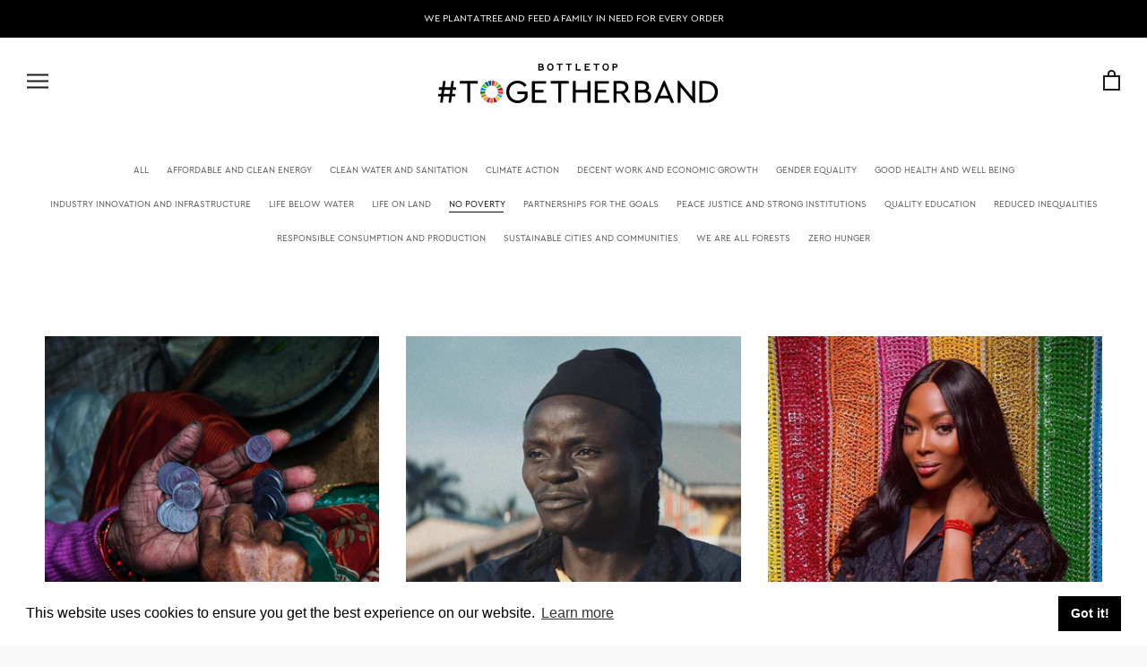

--- FILE ---
content_type: text/html; charset=utf-8
request_url: https://togetherband.org/blogs/news/tagged/no-poverty?page=2
body_size: 22476
content:
<!doctype html>

<html class="no-js" lang="en">
  <head>
    <meta charset="utf-8"> 
    <meta http-equiv="X-UA-Compatible" content="IE=edge,chrome=1">
    <meta name="viewport" content="width=device-width, initial-scale=1.0, height=device-height, minimum-scale=1.0, user-scalable=0">
    <meta name="theme-color" content="">

    <title>
      News &ndash; Tagged &quot;no-poverty&quot; &ndash; Page 2 &ndash; #TOGETHERBAND
    </title><link rel="canonical" href="https://togetherband.org/blogs/news/tagged/no-poverty?page=2"><link rel="shortcut icon" href="//togetherband.org/cdn/shop/files/apple-icon-180x180_32x32.png?v=1616164865" type="image/png"><meta property="fb:app_id" content="308505102528160"><meta property="og:type" content="website">
  <meta property="og:title" content="News">
    <meta property="og:image" content="http://togetherband.org/cdn/shop/files/homepage_01_grande.jpg?v=1613768479">
    <meta property="og:image:secure_url" content="https://togetherband.org/cdn/shop/files/homepage_01_grande.jpg?v=1613768479">
   <meta property="og:description" content=""><meta property="og:image" content="http://togetherband.org/cdn/shop/files/homepage_01_grande.jpg?v=1613768479">
    <meta property="og:image:secure_url" content="https://togetherband.org/cdn/shop/files/homepage_01_grande.jpg?v=1613768479"><meta property="og:url" content="https://togetherband.org/blogs/news/tagged/no-poverty?page=2">
<meta property="og:site_name" content="#TOGETHERBAND"><meta name="twitter:card" content="summary"><meta name="twitter:title" content="News">
  <meta name="twitter:description" content="News"><meta name="twitter:image" content="https://togetherband.org/cdn/shop/files/homepage_01_600x600_crop_center.jpg?v=1613768479">

    <script>window.performance && window.performance.mark && window.performance.mark('shopify.content_for_header.start');</script><meta name="google-site-verification" content="HmsNAjruFP57Id4De7gW9wBJj3aSOxi_aWsIUFhbZS4">
<meta id="shopify-digital-wallet" name="shopify-digital-wallet" content="/18514182208/digital_wallets/dialog">
<meta name="shopify-checkout-api-token" content="54d60b7c947896e6b67fce6c299ea932">
<meta id="in-context-paypal-metadata" data-shop-id="18514182208" data-venmo-supported="false" data-environment="production" data-locale="en_US" data-paypal-v4="true" data-currency="GBP">
<link rel="alternate" type="application/atom+xml" title="Feed" href="/blogs/news/tagged/no-poverty.atom" />
<link rel="prev" href="/blogs/news/tagged/no-poverty?page=1">
<link rel="alternate" hreflang="x-default" href="https://togetherband.org/blogs/news/tagged/no-poverty?page=2">
<link rel="alternate" hreflang="de-DE" href="https://de.togetherband.org/blogs/news/tagged/no-poverty?page=2">
<script async="async" src="/checkouts/internal/preloads.js?locale=en-GB"></script>
<link rel="preconnect" href="https://shop.app" crossorigin="anonymous">
<script async="async" src="https://shop.app/checkouts/internal/preloads.js?locale=en-GB&shop_id=18514182208" crossorigin="anonymous"></script>
<script id="apple-pay-shop-capabilities" type="application/json">{"shopId":18514182208,"countryCode":"GB","currencyCode":"GBP","merchantCapabilities":["supports3DS"],"merchantId":"gid:\/\/shopify\/Shop\/18514182208","merchantName":"#TOGETHERBAND","requiredBillingContactFields":["postalAddress","email","phone"],"requiredShippingContactFields":["postalAddress","email","phone"],"shippingType":"shipping","supportedNetworks":["visa","maestro","masterCard","amex","discover","elo"],"total":{"type":"pending","label":"#TOGETHERBAND","amount":"1.00"},"shopifyPaymentsEnabled":true,"supportsSubscriptions":true}</script>
<script id="shopify-features" type="application/json">{"accessToken":"54d60b7c947896e6b67fce6c299ea932","betas":["rich-media-storefront-analytics"],"domain":"togetherband.org","predictiveSearch":true,"shopId":18514182208,"locale":"en"}</script>
<script>var Shopify = Shopify || {};
Shopify.shop = "togetherband.myshopify.com";
Shopify.locale = "en";
Shopify.currency = {"active":"GBP","rate":"1.0"};
Shopify.country = "GB";
Shopify.theme = {"name":"theme-export-togetherband-org-togetherband-the","id":181515911542,"schema_name":"Prestige","schema_version":"3.3.0","theme_store_id":null,"role":"main"};
Shopify.theme.handle = "null";
Shopify.theme.style = {"id":null,"handle":null};
Shopify.cdnHost = "togetherband.org/cdn";
Shopify.routes = Shopify.routes || {};
Shopify.routes.root = "/";</script>
<script type="module">!function(o){(o.Shopify=o.Shopify||{}).modules=!0}(window);</script>
<script>!function(o){function n(){var o=[];function n(){o.push(Array.prototype.slice.apply(arguments))}return n.q=o,n}var t=o.Shopify=o.Shopify||{};t.loadFeatures=n(),t.autoloadFeatures=n()}(window);</script>
<script>
  window.ShopifyPay = window.ShopifyPay || {};
  window.ShopifyPay.apiHost = "shop.app\/pay";
  window.ShopifyPay.redirectState = null;
</script>
<script id="shop-js-analytics" type="application/json">{"pageType":"blog"}</script>
<script defer="defer" async type="module" src="//togetherband.org/cdn/shopifycloud/shop-js/modules/v2/client.init-shop-cart-sync_DtuiiIyl.en.esm.js"></script>
<script defer="defer" async type="module" src="//togetherband.org/cdn/shopifycloud/shop-js/modules/v2/chunk.common_CUHEfi5Q.esm.js"></script>
<script type="module">
  await import("//togetherband.org/cdn/shopifycloud/shop-js/modules/v2/client.init-shop-cart-sync_DtuiiIyl.en.esm.js");
await import("//togetherband.org/cdn/shopifycloud/shop-js/modules/v2/chunk.common_CUHEfi5Q.esm.js");

  window.Shopify.SignInWithShop?.initShopCartSync?.({"fedCMEnabled":true,"windoidEnabled":true});

</script>
<script>
  window.Shopify = window.Shopify || {};
  if (!window.Shopify.featureAssets) window.Shopify.featureAssets = {};
  window.Shopify.featureAssets['shop-js'] = {"shop-cart-sync":["modules/v2/client.shop-cart-sync_DFoTY42P.en.esm.js","modules/v2/chunk.common_CUHEfi5Q.esm.js"],"init-fed-cm":["modules/v2/client.init-fed-cm_D2UNy1i2.en.esm.js","modules/v2/chunk.common_CUHEfi5Q.esm.js"],"init-shop-email-lookup-coordinator":["modules/v2/client.init-shop-email-lookup-coordinator_BQEe2rDt.en.esm.js","modules/v2/chunk.common_CUHEfi5Q.esm.js"],"shop-cash-offers":["modules/v2/client.shop-cash-offers_3CTtReFF.en.esm.js","modules/v2/chunk.common_CUHEfi5Q.esm.js","modules/v2/chunk.modal_BewljZkx.esm.js"],"shop-button":["modules/v2/client.shop-button_C6oxCjDL.en.esm.js","modules/v2/chunk.common_CUHEfi5Q.esm.js"],"init-windoid":["modules/v2/client.init-windoid_5pix8xhK.en.esm.js","modules/v2/chunk.common_CUHEfi5Q.esm.js"],"avatar":["modules/v2/client.avatar_BTnouDA3.en.esm.js"],"init-shop-cart-sync":["modules/v2/client.init-shop-cart-sync_DtuiiIyl.en.esm.js","modules/v2/chunk.common_CUHEfi5Q.esm.js"],"shop-toast-manager":["modules/v2/client.shop-toast-manager_BYv_8cH1.en.esm.js","modules/v2/chunk.common_CUHEfi5Q.esm.js"],"pay-button":["modules/v2/client.pay-button_FnF9EIkY.en.esm.js","modules/v2/chunk.common_CUHEfi5Q.esm.js"],"shop-login-button":["modules/v2/client.shop-login-button_CH1KUpOf.en.esm.js","modules/v2/chunk.common_CUHEfi5Q.esm.js","modules/v2/chunk.modal_BewljZkx.esm.js"],"init-customer-accounts-sign-up":["modules/v2/client.init-customer-accounts-sign-up_aj7QGgYS.en.esm.js","modules/v2/client.shop-login-button_CH1KUpOf.en.esm.js","modules/v2/chunk.common_CUHEfi5Q.esm.js","modules/v2/chunk.modal_BewljZkx.esm.js"],"init-shop-for-new-customer-accounts":["modules/v2/client.init-shop-for-new-customer-accounts_NbnYRf_7.en.esm.js","modules/v2/client.shop-login-button_CH1KUpOf.en.esm.js","modules/v2/chunk.common_CUHEfi5Q.esm.js","modules/v2/chunk.modal_BewljZkx.esm.js"],"init-customer-accounts":["modules/v2/client.init-customer-accounts_ppedhqCH.en.esm.js","modules/v2/client.shop-login-button_CH1KUpOf.en.esm.js","modules/v2/chunk.common_CUHEfi5Q.esm.js","modules/v2/chunk.modal_BewljZkx.esm.js"],"shop-follow-button":["modules/v2/client.shop-follow-button_CMIBBa6u.en.esm.js","modules/v2/chunk.common_CUHEfi5Q.esm.js","modules/v2/chunk.modal_BewljZkx.esm.js"],"lead-capture":["modules/v2/client.lead-capture_But0hIyf.en.esm.js","modules/v2/chunk.common_CUHEfi5Q.esm.js","modules/v2/chunk.modal_BewljZkx.esm.js"],"checkout-modal":["modules/v2/client.checkout-modal_BBxc70dQ.en.esm.js","modules/v2/chunk.common_CUHEfi5Q.esm.js","modules/v2/chunk.modal_BewljZkx.esm.js"],"shop-login":["modules/v2/client.shop-login_hM3Q17Kl.en.esm.js","modules/v2/chunk.common_CUHEfi5Q.esm.js","modules/v2/chunk.modal_BewljZkx.esm.js"],"payment-terms":["modules/v2/client.payment-terms_CAtGlQYS.en.esm.js","modules/v2/chunk.common_CUHEfi5Q.esm.js","modules/v2/chunk.modal_BewljZkx.esm.js"]};
</script>
<script>(function() {
  var isLoaded = false;
  function asyncLoad() {
    if (isLoaded) return;
    isLoaded = true;
    var urls = ["https:\/\/cdn.weglot.com\/weglot_script_tag.js?shop=togetherband.myshopify.com","https:\/\/www.improvedcontactform.com\/icf.js?shop=togetherband.myshopify.com","https:\/\/static.rechargecdn.com\/assets\/js\/widget.min.js?shop=togetherband.myshopify.com","https:\/\/d9fvwtvqz2fm1.cloudfront.net\/shop\/js\/discount-on-cart-pro.min.js?shop=togetherband.myshopify.com","https:\/\/chimpstatic.com\/mcjs-connected\/js\/users\/240809cc4dc04f7abc1c61167\/cd38a16c2c8ac1a4ef18d66d3.js?shop=togetherband.myshopify.com","https:\/\/geostock.nyc3.digitaloceanspaces.com\/js\/inventoryLocation.js?shop=togetherband.myshopify.com"];
    for (var i = 0; i < urls.length; i++) {
      var s = document.createElement('script');
      s.type = 'text/javascript';
      s.async = true;
      s.src = urls[i];
      var x = document.getElementsByTagName('script')[0];
      x.parentNode.insertBefore(s, x);
    }
  };
  if(window.attachEvent) {
    window.attachEvent('onload', asyncLoad);
  } else {
    window.addEventListener('load', asyncLoad, false);
  }
})();</script>
<script id="__st">var __st={"a":18514182208,"offset":0,"reqid":"cbc1d034-6ba6-4554-94c2-ece6dc3305f2-1767714819","pageurl":"togetherband.org\/blogs\/news\/tagged\/no-poverty?page=2","s":"blogs-45616300096","u":"4c7ca53699bf","p":"blog","rtyp":"blog","rid":45616300096};</script>
<script>window.ShopifyPaypalV4VisibilityTracking = true;</script>
<script id="captcha-bootstrap">!function(){'use strict';const t='contact',e='account',n='new_comment',o=[[t,t],['blogs',n],['comments',n],[t,'customer']],c=[[e,'customer_login'],[e,'guest_login'],[e,'recover_customer_password'],[e,'create_customer']],r=t=>t.map((([t,e])=>`form[action*='/${t}']:not([data-nocaptcha='true']) input[name='form_type'][value='${e}']`)).join(','),a=t=>()=>t?[...document.querySelectorAll(t)].map((t=>t.form)):[];function s(){const t=[...o],e=r(t);return a(e)}const i='password',u='form_key',d=['recaptcha-v3-token','g-recaptcha-response','h-captcha-response',i],f=()=>{try{return window.sessionStorage}catch{return}},m='__shopify_v',_=t=>t.elements[u];function p(t,e,n=!1){try{const o=window.sessionStorage,c=JSON.parse(o.getItem(e)),{data:r}=function(t){const{data:e,action:n}=t;return t[m]||n?{data:e,action:n}:{data:t,action:n}}(c);for(const[e,n]of Object.entries(r))t.elements[e]&&(t.elements[e].value=n);n&&o.removeItem(e)}catch(o){console.error('form repopulation failed',{error:o})}}const l='form_type',E='cptcha';function T(t){t.dataset[E]=!0}const w=window,h=w.document,L='Shopify',v='ce_forms',y='captcha';let A=!1;((t,e)=>{const n=(g='f06e6c50-85a8-45c8-87d0-21a2b65856fe',I='https://cdn.shopify.com/shopifycloud/storefront-forms-hcaptcha/ce_storefront_forms_captcha_hcaptcha.v1.5.2.iife.js',D={infoText:'Protected by hCaptcha',privacyText:'Privacy',termsText:'Terms'},(t,e,n)=>{const o=w[L][v],c=o.bindForm;if(c)return c(t,g,e,D).then(n);var r;o.q.push([[t,g,e,D],n]),r=I,A||(h.body.append(Object.assign(h.createElement('script'),{id:'captcha-provider',async:!0,src:r})),A=!0)});var g,I,D;w[L]=w[L]||{},w[L][v]=w[L][v]||{},w[L][v].q=[],w[L][y]=w[L][y]||{},w[L][y].protect=function(t,e){n(t,void 0,e),T(t)},Object.freeze(w[L][y]),function(t,e,n,w,h,L){const[v,y,A,g]=function(t,e,n){const i=e?o:[],u=t?c:[],d=[...i,...u],f=r(d),m=r(i),_=r(d.filter((([t,e])=>n.includes(e))));return[a(f),a(m),a(_),s()]}(w,h,L),I=t=>{const e=t.target;return e instanceof HTMLFormElement?e:e&&e.form},D=t=>v().includes(t);t.addEventListener('submit',(t=>{const e=I(t);if(!e)return;const n=D(e)&&!e.dataset.hcaptchaBound&&!e.dataset.recaptchaBound,o=_(e),c=g().includes(e)&&(!o||!o.value);(n||c)&&t.preventDefault(),c&&!n&&(function(t){try{if(!f())return;!function(t){const e=f();if(!e)return;const n=_(t);if(!n)return;const o=n.value;o&&e.removeItem(o)}(t);const e=Array.from(Array(32),(()=>Math.random().toString(36)[2])).join('');!function(t,e){_(t)||t.append(Object.assign(document.createElement('input'),{type:'hidden',name:u})),t.elements[u].value=e}(t,e),function(t,e){const n=f();if(!n)return;const o=[...t.querySelectorAll(`input[type='${i}']`)].map((({name:t})=>t)),c=[...d,...o],r={};for(const[a,s]of new FormData(t).entries())c.includes(a)||(r[a]=s);n.setItem(e,JSON.stringify({[m]:1,action:t.action,data:r}))}(t,e)}catch(e){console.error('failed to persist form',e)}}(e),e.submit())}));const S=(t,e)=>{t&&!t.dataset[E]&&(n(t,e.some((e=>e===t))),T(t))};for(const o of['focusin','change'])t.addEventListener(o,(t=>{const e=I(t);D(e)&&S(e,y())}));const B=e.get('form_key'),M=e.get(l),P=B&&M;t.addEventListener('DOMContentLoaded',(()=>{const t=y();if(P)for(const e of t)e.elements[l].value===M&&p(e,B);[...new Set([...A(),...v().filter((t=>'true'===t.dataset.shopifyCaptcha))])].forEach((e=>S(e,t)))}))}(h,new URLSearchParams(w.location.search),n,t,e,['guest_login'])})(!0,!0)}();</script>
<script integrity="sha256-4kQ18oKyAcykRKYeNunJcIwy7WH5gtpwJnB7kiuLZ1E=" data-source-attribution="shopify.loadfeatures" defer="defer" src="//togetherband.org/cdn/shopifycloud/storefront/assets/storefront/load_feature-a0a9edcb.js" crossorigin="anonymous"></script>
<script crossorigin="anonymous" defer="defer" src="//togetherband.org/cdn/shopifycloud/storefront/assets/shopify_pay/storefront-65b4c6d7.js?v=20250812"></script>
<script data-source-attribution="shopify.dynamic_checkout.dynamic.init">var Shopify=Shopify||{};Shopify.PaymentButton=Shopify.PaymentButton||{isStorefrontPortableWallets:!0,init:function(){window.Shopify.PaymentButton.init=function(){};var t=document.createElement("script");t.src="https://togetherband.org/cdn/shopifycloud/portable-wallets/latest/portable-wallets.en.js",t.type="module",document.head.appendChild(t)}};
</script>
<script data-source-attribution="shopify.dynamic_checkout.buyer_consent">
  function portableWalletsHideBuyerConsent(e){var t=document.getElementById("shopify-buyer-consent"),n=document.getElementById("shopify-subscription-policy-button");t&&n&&(t.classList.add("hidden"),t.setAttribute("aria-hidden","true"),n.removeEventListener("click",e))}function portableWalletsShowBuyerConsent(e){var t=document.getElementById("shopify-buyer-consent"),n=document.getElementById("shopify-subscription-policy-button");t&&n&&(t.classList.remove("hidden"),t.removeAttribute("aria-hidden"),n.addEventListener("click",e))}window.Shopify?.PaymentButton&&(window.Shopify.PaymentButton.hideBuyerConsent=portableWalletsHideBuyerConsent,window.Shopify.PaymentButton.showBuyerConsent=portableWalletsShowBuyerConsent);
</script>
<script data-source-attribution="shopify.dynamic_checkout.cart.bootstrap">document.addEventListener("DOMContentLoaded",(function(){function t(){return document.querySelector("shopify-accelerated-checkout-cart, shopify-accelerated-checkout")}if(t())Shopify.PaymentButton.init();else{new MutationObserver((function(e,n){t()&&(Shopify.PaymentButton.init(),n.disconnect())})).observe(document.body,{childList:!0,subtree:!0})}}));
</script>
<link id="shopify-accelerated-checkout-styles" rel="stylesheet" media="screen" href="https://togetherband.org/cdn/shopifycloud/portable-wallets/latest/accelerated-checkout-backwards-compat.css" crossorigin="anonymous">
<style id="shopify-accelerated-checkout-cart">
        #shopify-buyer-consent {
  margin-top: 1em;
  display: inline-block;
  width: 100%;
}

#shopify-buyer-consent.hidden {
  display: none;
}

#shopify-subscription-policy-button {
  background: none;
  border: none;
  padding: 0;
  text-decoration: underline;
  font-size: inherit;
  cursor: pointer;
}

#shopify-subscription-policy-button::before {
  box-shadow: none;
}

      </style>

<script>window.performance && window.performance.mark && window.performance.mark('shopify.content_for_header.end');</script>
	<link rel="stylesheet" href="//togetherband.org/cdn/shop/t/15/assets/MyFontsWebfontsKit.css?v=67418758250355563821744816863" async>  
    <link rel="stylesheet" href="//togetherband.org/cdn/shop/t/15/assets/theme.scss.css?v=37096458484881807011763985406" async>
    <link rel="stylesheet" href="//togetherband.org/cdn/shop/t/15/assets/tb.scss.css?v=53911852916348493991744816864" async>
    <link rel="stylesheet" href="//togetherband.org/cdn/shop/t/15/assets/outdatedbrowser.min.css?v=12069026929370676631744816578" async>
    <link href="https://fonts.googleapis.com/css?family=M+PLUS+1p" rel="stylesheet">

    <!-- anti-flicker snippet (recommended)  -->
<style>.async-hide { opacity: 0 !important} </style>
<script>(function(a,s,y,n,c,h,i,d,e){s.className+=' '+y;h.start=1*new Date;
h.end=i=function(){s.className=s.className.replace(RegExp(' ?'+y),'')};
(a[n]=a[n]||[]).hide=h;setTimeout(function(){i();h.end=null},c);h.timeout=c;
})(window,document.documentElement,'async-hide','dataLayer',1000,
{'OPT-5BR6553':true});</script>
<script async src="https://www.googleoptimize.com/optimize.js?id=OPT-5BR6553"></script>

  
<!-- Google Tag Manager -->
<script>(function(w,d,s,l,i){w[l]=w[l]||[];w[l].push({'gtm.start':
new Date().getTime(),event:'gtm.js'});var f=d.getElementsByTagName(s)[0],
j=d.createElement(s),dl=l!='dataLayer'?'&l='+l:'';j.async=true;j.src=
'https://www.googletagmanager.com/gtm.js?id='+i+dl;f.parentNode.insertBefore(j,f);
})(window,document,'script','dataLayer','GTM-WR8TH86');</script>
<!-- End Google Tag Manager -->

<script>
function gtag_report_conversion(url, send) {
  var callback = function () {
    if (typeof(url) != 'undefined') {
      window.location = url;
    }
  };
  gtag('event', 'conversion', {
      'send_to': send,
      'event_callback': callback
  });
  return false;
}
</script>    
    

    

    
    
    

    
    <script>
      

      // This allows to expose several variables to the global scope, to be used in scripts
      window.theme = {
        template: "blog",
        shopCurrency: "GBP",
        moneyFormat: "£{{amount}}",
        moneyWithCurrencyFormat: "£{{amount}} GBP",
        currencyConversionEnabled: false,
        currencyConversionMoneyFormat: "money_format",
        currencyConversionRoundAmounts: true,
        productImageSize: "natural",
        searchMode: "product",
        showPageTransition: false,
        showElementStaggering: false,
        showImageZooming: false,
        enableExperimentalResizeObserver: false
      };

      window.languages = {
        cartAddNote: "If in Brazil add CPFN",
        cartEditNote: "Update your CPFN",
        productImageLoadingError: "This image could not be loaded. Please try to reload the page.",
        productFormAddToCart: "Add to cart",
        productFormUnavailable: "Unavailable",
        productFormSoldOut: "Back Soon",
        shippingEstimatorOneResult: "1 option available:",
        shippingEstimatorMoreResults: "{{count}} options available:",
        shippingEstimatorNoResults: "No shipping could be found"
      };

      window.lazySizesConfig = {
        loadHidden: false,
        hFac: 0.5,
        expFactor: 2,
        ricTimeout: 150,
        lazyClass: 'Image--lazyLoad',
        loadingClass: 'Image--lazyLoading',
        loadedClass: 'Image--lazyLoaded'
      };

      document.documentElement.className = document.documentElement.className.replace('no-js', 'js');
      document.documentElement.style.setProperty('--window-height', window.innerHeight + 'px');

      // We do a quick detection of some features (we could use Modernizr but for so little...)
      (function() {
        document.documentElement.className += ((window.CSS && window.CSS.supports('(position: sticky) or (position: -webkit-sticky)')) ? ' supports-sticky' : ' no-supports-sticky');
        document.documentElement.className += (window.matchMedia('(-moz-touch-enabled: 1), (hover: none)')).matches ? ' no-supports-hover' : ' supports-hover';
      }());

      (function () {
        window.onpageshow = function(event) {
          if (event.persisted) {
            window.location.reload();
          }
        };
      })();
      

    </script>
    <div class=""></div>
    <script src="//togetherband.org/cdn/shop/t/15/assets/lazysizes.min.js?v=174358363404432586981744816578" async></script>

    
<script src="//togetherband.org/cdn/shop/t/15/assets/outdatedbrowser.min.js?v=7348720800686592771744816578" async></script> 
    <script src="https://cdnjs.cloudflare.com/ajax/libs/html5shiv/3.7.3/html5shiv-printshiv.min.js" async></script>
    <script src="https://cdnjs.cloudflare.com/ajax/libs/html5shiv/3.7.3/html5shiv.min.js" async></script>
    <script src="https://ajax.googleapis.com/ajax/libs/jquery/3.3.1/jquery.min.js" ></script>
   <script src="https://polyfill-fastly.net/v3/polyfill.min.js" defer></script>
    
    <script src="//togetherband.org/cdn/shop/t/15/assets/jquery.filterizr.min.js?v=177661170195482809441744816578" ></script>
	<script src="//cdnjs.cloudflare.com/ajax/libs/ScrollMagic/2.0.7/ScrollMagic.min.js"></script> 
    <script src="//togetherband.org/cdn/shop/t/15/assets/libs.min.js?v=88466822118989791001744816578" defer></script>
    <script src="//togetherband.org/cdn/shop/t/15/assets/theme.js?v=45065474594143018791744816579" defer></script>
    <script src="//togetherband.org/cdn/shop/t/15/assets/custom.js?v=20124107503211971811744816563" defer></script>

      
    <link rel="stylesheet" type="text/css" href="//cdnjs.cloudflare.com/ajax/libs/cookieconsent2/3.1.0/cookieconsent.min.css" async/>
    <script src="//cdnjs.cloudflare.com/ajax/libs/cookieconsent2/3.1.0/cookieconsent.min.js" async></script>
    <script>
    window.addEventListener("load", function(){
    window.cookieconsent.initialise({
      "palette": {
        "popup": {
          "background": "#fff",
          "color": "#000"
        },
        "button": {
          "background": "#000",
          "color": "#fff"
        }
      },
      "layout": "top"
    })});
      
   $(document).ready(function(){
     $(".material-details").hide('');
      $(".material-toggle-button").click(function(){
        $(this).find(".arrow-down").toggleClass('active');
        $(".material-details").toggle('1000');
      });
    });
    </script>    
    
	
  <!--Gem_Page_Header_Script-->
    


<!--End_Gem_Page_Header_Script-->

<!-- Hotjar Tracking Code for http://togetherband.org -->
<script>
    (function(h,o,t,j,a,r){
        h.hj=h.hj||function(){(h.hj.q=h.hj.q||[]).push(arguments)};
        h._hjSettings={hjid:1279933,hjsv:6};
        a=o.getElementsByTagName('head')[0];
        r=o.createElement('script');r.async=1;
        r.src=t+h._hjSettings.hjid+j+h._hjSettings.hjsv;
        a.appendChild(r);
    })(window,document,'https://static.hotjar.com/c/hotjar-','.js?sv=');
  
</script>


<!--Start Weglot Script-->
<script src="//cdn.weglot.com/weglot.min.js"></script>
<script id="has-script-tags">Weglot.initialize({ api_key:"wg_e72612520c77fcabe4d8342383fa26de8" });</script>
<!--End Weglot Script-->


  <!-- Google Tag Manager added Feb 2023 -->
<script>(function(w,d,s,l,i){w[l]=w[l]||[];w[l].push({'gtm.start':
new Date().getTime(),event:'gtm.js'});var f=d.getElementsByTagName(s)[0],
j=d.createElement(s),dl=l!='dataLayer'?'&l='+l:'';j.async=true;j.src=
'https://www.googletagmanager.com/gtm.js?id='+i+dl;f.parentNode.insertBefore(j,f);
})(window,document,'script','dataLayer','GTM-WK8M5HD');</script>
<!-- End Google Tag Manager -->


<!-- BEGIN app block: shopify://apps/unicorn-location-redirect/blocks/location_redirect/0a5f85ed-02c7-4928-b9c0-54d3f30702bf -->

  <meta name="referrer" content="no-referrer-when-downgrade">
  
  
    <script async src="https://togetherband.org/apps/locate?_p=/blogs/news/tagged/no-poverty"></script>
  
  



<!-- END app block --><link href="https://monorail-edge.shopifysvc.com" rel="dns-prefetch">
<script>(function(){if ("sendBeacon" in navigator && "performance" in window) {try {var session_token_from_headers = performance.getEntriesByType('navigation')[0].serverTiming.find(x => x.name == '_s').description;} catch {var session_token_from_headers = undefined;}var session_cookie_matches = document.cookie.match(/_shopify_s=([^;]*)/);var session_token_from_cookie = session_cookie_matches && session_cookie_matches.length === 2 ? session_cookie_matches[1] : "";var session_token = session_token_from_headers || session_token_from_cookie || "";function handle_abandonment_event(e) {var entries = performance.getEntries().filter(function(entry) {return /monorail-edge.shopifysvc.com/.test(entry.name);});if (!window.abandonment_tracked && entries.length === 0) {window.abandonment_tracked = true;var currentMs = Date.now();var navigation_start = performance.timing.navigationStart;var payload = {shop_id: 18514182208,url: window.location.href,navigation_start,duration: currentMs - navigation_start,session_token,page_type: "blog"};window.navigator.sendBeacon("https://monorail-edge.shopifysvc.com/v1/produce", JSON.stringify({schema_id: "online_store_buyer_site_abandonment/1.1",payload: payload,metadata: {event_created_at_ms: currentMs,event_sent_at_ms: currentMs}}));}}window.addEventListener('pagehide', handle_abandonment_event);}}());</script>
<script id="web-pixels-manager-setup">(function e(e,d,r,n,o){if(void 0===o&&(o={}),!Boolean(null===(a=null===(i=window.Shopify)||void 0===i?void 0:i.analytics)||void 0===a?void 0:a.replayQueue)){var i,a;window.Shopify=window.Shopify||{};var t=window.Shopify;t.analytics=t.analytics||{};var s=t.analytics;s.replayQueue=[],s.publish=function(e,d,r){return s.replayQueue.push([e,d,r]),!0};try{self.performance.mark("wpm:start")}catch(e){}var l=function(){var e={modern:/Edge?\/(1{2}[4-9]|1[2-9]\d|[2-9]\d{2}|\d{4,})\.\d+(\.\d+|)|Firefox\/(1{2}[4-9]|1[2-9]\d|[2-9]\d{2}|\d{4,})\.\d+(\.\d+|)|Chrom(ium|e)\/(9{2}|\d{3,})\.\d+(\.\d+|)|(Maci|X1{2}).+ Version\/(15\.\d+|(1[6-9]|[2-9]\d|\d{3,})\.\d+)([,.]\d+|)( \(\w+\)|)( Mobile\/\w+|) Safari\/|Chrome.+OPR\/(9{2}|\d{3,})\.\d+\.\d+|(CPU[ +]OS|iPhone[ +]OS|CPU[ +]iPhone|CPU IPhone OS|CPU iPad OS)[ +]+(15[._]\d+|(1[6-9]|[2-9]\d|\d{3,})[._]\d+)([._]\d+|)|Android:?[ /-](13[3-9]|1[4-9]\d|[2-9]\d{2}|\d{4,})(\.\d+|)(\.\d+|)|Android.+Firefox\/(13[5-9]|1[4-9]\d|[2-9]\d{2}|\d{4,})\.\d+(\.\d+|)|Android.+Chrom(ium|e)\/(13[3-9]|1[4-9]\d|[2-9]\d{2}|\d{4,})\.\d+(\.\d+|)|SamsungBrowser\/([2-9]\d|\d{3,})\.\d+/,legacy:/Edge?\/(1[6-9]|[2-9]\d|\d{3,})\.\d+(\.\d+|)|Firefox\/(5[4-9]|[6-9]\d|\d{3,})\.\d+(\.\d+|)|Chrom(ium|e)\/(5[1-9]|[6-9]\d|\d{3,})\.\d+(\.\d+|)([\d.]+$|.*Safari\/(?![\d.]+ Edge\/[\d.]+$))|(Maci|X1{2}).+ Version\/(10\.\d+|(1[1-9]|[2-9]\d|\d{3,})\.\d+)([,.]\d+|)( \(\w+\)|)( Mobile\/\w+|) Safari\/|Chrome.+OPR\/(3[89]|[4-9]\d|\d{3,})\.\d+\.\d+|(CPU[ +]OS|iPhone[ +]OS|CPU[ +]iPhone|CPU IPhone OS|CPU iPad OS)[ +]+(10[._]\d+|(1[1-9]|[2-9]\d|\d{3,})[._]\d+)([._]\d+|)|Android:?[ /-](13[3-9]|1[4-9]\d|[2-9]\d{2}|\d{4,})(\.\d+|)(\.\d+|)|Mobile Safari.+OPR\/([89]\d|\d{3,})\.\d+\.\d+|Android.+Firefox\/(13[5-9]|1[4-9]\d|[2-9]\d{2}|\d{4,})\.\d+(\.\d+|)|Android.+Chrom(ium|e)\/(13[3-9]|1[4-9]\d|[2-9]\d{2}|\d{4,})\.\d+(\.\d+|)|Android.+(UC? ?Browser|UCWEB|U3)[ /]?(15\.([5-9]|\d{2,})|(1[6-9]|[2-9]\d|\d{3,})\.\d+)\.\d+|SamsungBrowser\/(5\.\d+|([6-9]|\d{2,})\.\d+)|Android.+MQ{2}Browser\/(14(\.(9|\d{2,})|)|(1[5-9]|[2-9]\d|\d{3,})(\.\d+|))(\.\d+|)|K[Aa][Ii]OS\/(3\.\d+|([4-9]|\d{2,})\.\d+)(\.\d+|)/},d=e.modern,r=e.legacy,n=navigator.userAgent;return n.match(d)?"modern":n.match(r)?"legacy":"unknown"}(),u="modern"===l?"modern":"legacy",c=(null!=n?n:{modern:"",legacy:""})[u],f=function(e){return[e.baseUrl,"/wpm","/b",e.hashVersion,"modern"===e.buildTarget?"m":"l",".js"].join("")}({baseUrl:d,hashVersion:r,buildTarget:u}),m=function(e){var d=e.version,r=e.bundleTarget,n=e.surface,o=e.pageUrl,i=e.monorailEndpoint;return{emit:function(e){var a=e.status,t=e.errorMsg,s=(new Date).getTime(),l=JSON.stringify({metadata:{event_sent_at_ms:s},events:[{schema_id:"web_pixels_manager_load/3.1",payload:{version:d,bundle_target:r,page_url:o,status:a,surface:n,error_msg:t},metadata:{event_created_at_ms:s}}]});if(!i)return console&&console.warn&&console.warn("[Web Pixels Manager] No Monorail endpoint provided, skipping logging."),!1;try{return self.navigator.sendBeacon.bind(self.navigator)(i,l)}catch(e){}var u=new XMLHttpRequest;try{return u.open("POST",i,!0),u.setRequestHeader("Content-Type","text/plain"),u.send(l),!0}catch(e){return console&&console.warn&&console.warn("[Web Pixels Manager] Got an unhandled error while logging to Monorail."),!1}}}}({version:r,bundleTarget:l,surface:e.surface,pageUrl:self.location.href,monorailEndpoint:e.monorailEndpoint});try{o.browserTarget=l,function(e){var d=e.src,r=e.async,n=void 0===r||r,o=e.onload,i=e.onerror,a=e.sri,t=e.scriptDataAttributes,s=void 0===t?{}:t,l=document.createElement("script"),u=document.querySelector("head"),c=document.querySelector("body");if(l.async=n,l.src=d,a&&(l.integrity=a,l.crossOrigin="anonymous"),s)for(var f in s)if(Object.prototype.hasOwnProperty.call(s,f))try{l.dataset[f]=s[f]}catch(e){}if(o&&l.addEventListener("load",o),i&&l.addEventListener("error",i),u)u.appendChild(l);else{if(!c)throw new Error("Did not find a head or body element to append the script");c.appendChild(l)}}({src:f,async:!0,onload:function(){if(!function(){var e,d;return Boolean(null===(d=null===(e=window.Shopify)||void 0===e?void 0:e.analytics)||void 0===d?void 0:d.initialized)}()){var d=window.webPixelsManager.init(e)||void 0;if(d){var r=window.Shopify.analytics;r.replayQueue.forEach((function(e){var r=e[0],n=e[1],o=e[2];d.publishCustomEvent(r,n,o)})),r.replayQueue=[],r.publish=d.publishCustomEvent,r.visitor=d.visitor,r.initialized=!0}}},onerror:function(){return m.emit({status:"failed",errorMsg:"".concat(f," has failed to load")})},sri:function(e){var d=/^sha384-[A-Za-z0-9+/=]+$/;return"string"==typeof e&&d.test(e)}(c)?c:"",scriptDataAttributes:o}),m.emit({status:"loading"})}catch(e){m.emit({status:"failed",errorMsg:(null==e?void 0:e.message)||"Unknown error"})}}})({shopId: 18514182208,storefrontBaseUrl: "https://togetherband.org",extensionsBaseUrl: "https://extensions.shopifycdn.com/cdn/shopifycloud/web-pixels-manager",monorailEndpoint: "https://monorail-edge.shopifysvc.com/unstable/produce_batch",surface: "storefront-renderer",enabledBetaFlags: ["2dca8a86","a0d5f9d2"],webPixelsConfigList: [{"id":"340197510","configuration":"{\"config\":\"{\\\"pixel_id\\\":\\\"G-66DH3F5M2F\\\",\\\"target_country\\\":\\\"GB\\\",\\\"gtag_events\\\":[{\\\"type\\\":\\\"begin_checkout\\\",\\\"action_label\\\":\\\"G-66DH3F5M2F\\\"},{\\\"type\\\":\\\"search\\\",\\\"action_label\\\":\\\"G-66DH3F5M2F\\\"},{\\\"type\\\":\\\"view_item\\\",\\\"action_label\\\":[\\\"G-66DH3F5M2F\\\",\\\"MC-SH6VJD601S\\\"]},{\\\"type\\\":\\\"purchase\\\",\\\"action_label\\\":[\\\"G-66DH3F5M2F\\\",\\\"MC-SH6VJD601S\\\"]},{\\\"type\\\":\\\"page_view\\\",\\\"action_label\\\":[\\\"G-66DH3F5M2F\\\",\\\"MC-SH6VJD601S\\\"]},{\\\"type\\\":\\\"add_payment_info\\\",\\\"action_label\\\":\\\"G-66DH3F5M2F\\\"},{\\\"type\\\":\\\"add_to_cart\\\",\\\"action_label\\\":\\\"G-66DH3F5M2F\\\"}],\\\"enable_monitoring_mode\\\":false}\"}","eventPayloadVersion":"v1","runtimeContext":"OPEN","scriptVersion":"b2a88bafab3e21179ed38636efcd8a93","type":"APP","apiClientId":1780363,"privacyPurposes":[],"dataSharingAdjustments":{"protectedCustomerApprovalScopes":["read_customer_address","read_customer_email","read_customer_name","read_customer_personal_data","read_customer_phone"]}},{"id":"155385990","configuration":"{\"pixel_id\":\"1997097077085239\",\"pixel_type\":\"facebook_pixel\",\"metaapp_system_user_token\":\"-\"}","eventPayloadVersion":"v1","runtimeContext":"OPEN","scriptVersion":"ca16bc87fe92b6042fbaa3acc2fbdaa6","type":"APP","apiClientId":2329312,"privacyPurposes":["ANALYTICS","MARKETING","SALE_OF_DATA"],"dataSharingAdjustments":{"protectedCustomerApprovalScopes":["read_customer_address","read_customer_email","read_customer_name","read_customer_personal_data","read_customer_phone"]}},{"id":"57147526","configuration":"{\"tagID\":\"2613892886037\"}","eventPayloadVersion":"v1","runtimeContext":"STRICT","scriptVersion":"18031546ee651571ed29edbe71a3550b","type":"APP","apiClientId":3009811,"privacyPurposes":["ANALYTICS","MARKETING","SALE_OF_DATA"],"dataSharingAdjustments":{"protectedCustomerApprovalScopes":["read_customer_address","read_customer_email","read_customer_name","read_customer_personal_data","read_customer_phone"]}},{"id":"23363718","configuration":"{\"hashed_organization_id\":\"b62cf94c8d6630cbec8a1ecb57052d48_v1\",\"app_key\":\"togetherband\",\"allow_collect_personal_data\":\"false\"}","eventPayloadVersion":"v1","runtimeContext":"STRICT","scriptVersion":"c3e64302e4c6a915b615bb03ddf3784a","type":"APP","apiClientId":111542,"privacyPurposes":["ANALYTICS","MARKETING","SALE_OF_DATA"],"dataSharingAdjustments":{"protectedCustomerApprovalScopes":["read_customer_address","read_customer_email","read_customer_name","read_customer_personal_data","read_customer_phone"]}},{"id":"shopify-app-pixel","configuration":"{}","eventPayloadVersion":"v1","runtimeContext":"STRICT","scriptVersion":"0450","apiClientId":"shopify-pixel","type":"APP","privacyPurposes":["ANALYTICS","MARKETING"]},{"id":"shopify-custom-pixel","eventPayloadVersion":"v1","runtimeContext":"LAX","scriptVersion":"0450","apiClientId":"shopify-pixel","type":"CUSTOM","privacyPurposes":["ANALYTICS","MARKETING"]}],isMerchantRequest: false,initData: {"shop":{"name":"#TOGETHERBAND","paymentSettings":{"currencyCode":"GBP"},"myshopifyDomain":"togetherband.myshopify.com","countryCode":"GB","storefrontUrl":"https:\/\/togetherband.org"},"customer":null,"cart":null,"checkout":null,"productVariants":[],"purchasingCompany":null},},"https://togetherband.org/cdn","cd383123w9549d7e6pcdbda493m4fa997b6",{"modern":"","legacy":""},{"shopId":"18514182208","storefrontBaseUrl":"https:\/\/togetherband.org","extensionBaseUrl":"https:\/\/extensions.shopifycdn.com\/cdn\/shopifycloud\/web-pixels-manager","surface":"storefront-renderer","enabledBetaFlags":"[\"2dca8a86\", \"a0d5f9d2\"]","isMerchantRequest":"false","hashVersion":"cd383123w9549d7e6pcdbda493m4fa997b6","publish":"custom","events":"[[\"page_viewed\",{}]]"});</script><script>
  window.ShopifyAnalytics = window.ShopifyAnalytics || {};
  window.ShopifyAnalytics.meta = window.ShopifyAnalytics.meta || {};
  window.ShopifyAnalytics.meta.currency = 'GBP';
  var meta = {"page":{"pageType":"blog","resourceType":"blog","resourceId":45616300096,"requestId":"cbc1d034-6ba6-4554-94c2-ece6dc3305f2-1767714819"}};
  for (var attr in meta) {
    window.ShopifyAnalytics.meta[attr] = meta[attr];
  }
</script>
<script class="analytics">
  (function () {
    var customDocumentWrite = function(content) {
      var jquery = null;

      if (window.jQuery) {
        jquery = window.jQuery;
      } else if (window.Checkout && window.Checkout.$) {
        jquery = window.Checkout.$;
      }

      if (jquery) {
        jquery('body').append(content);
      }
    };

    var hasLoggedConversion = function(token) {
      if (token) {
        return document.cookie.indexOf('loggedConversion=' + token) !== -1;
      }
      return false;
    }

    var setCookieIfConversion = function(token) {
      if (token) {
        var twoMonthsFromNow = new Date(Date.now());
        twoMonthsFromNow.setMonth(twoMonthsFromNow.getMonth() + 2);

        document.cookie = 'loggedConversion=' + token + '; expires=' + twoMonthsFromNow;
      }
    }

    var trekkie = window.ShopifyAnalytics.lib = window.trekkie = window.trekkie || [];
    if (trekkie.integrations) {
      return;
    }
    trekkie.methods = [
      'identify',
      'page',
      'ready',
      'track',
      'trackForm',
      'trackLink'
    ];
    trekkie.factory = function(method) {
      return function() {
        var args = Array.prototype.slice.call(arguments);
        args.unshift(method);
        trekkie.push(args);
        return trekkie;
      };
    };
    for (var i = 0; i < trekkie.methods.length; i++) {
      var key = trekkie.methods[i];
      trekkie[key] = trekkie.factory(key);
    }
    trekkie.load = function(config) {
      trekkie.config = config || {};
      trekkie.config.initialDocumentCookie = document.cookie;
      var first = document.getElementsByTagName('script')[0];
      var script = document.createElement('script');
      script.type = 'text/javascript';
      script.onerror = function(e) {
        var scriptFallback = document.createElement('script');
        scriptFallback.type = 'text/javascript';
        scriptFallback.onerror = function(error) {
                var Monorail = {
      produce: function produce(monorailDomain, schemaId, payload) {
        var currentMs = new Date().getTime();
        var event = {
          schema_id: schemaId,
          payload: payload,
          metadata: {
            event_created_at_ms: currentMs,
            event_sent_at_ms: currentMs
          }
        };
        return Monorail.sendRequest("https://" + monorailDomain + "/v1/produce", JSON.stringify(event));
      },
      sendRequest: function sendRequest(endpointUrl, payload) {
        // Try the sendBeacon API
        if (window && window.navigator && typeof window.navigator.sendBeacon === 'function' && typeof window.Blob === 'function' && !Monorail.isIos12()) {
          var blobData = new window.Blob([payload], {
            type: 'text/plain'
          });

          if (window.navigator.sendBeacon(endpointUrl, blobData)) {
            return true;
          } // sendBeacon was not successful

        } // XHR beacon

        var xhr = new XMLHttpRequest();

        try {
          xhr.open('POST', endpointUrl);
          xhr.setRequestHeader('Content-Type', 'text/plain');
          xhr.send(payload);
        } catch (e) {
          console.log(e);
        }

        return false;
      },
      isIos12: function isIos12() {
        return window.navigator.userAgent.lastIndexOf('iPhone; CPU iPhone OS 12_') !== -1 || window.navigator.userAgent.lastIndexOf('iPad; CPU OS 12_') !== -1;
      }
    };
    Monorail.produce('monorail-edge.shopifysvc.com',
      'trekkie_storefront_load_errors/1.1',
      {shop_id: 18514182208,
      theme_id: 181515911542,
      app_name: "storefront",
      context_url: window.location.href,
      source_url: "//togetherband.org/cdn/s/trekkie.storefront.8f32c7f0b513e73f3235c26245676203e1209161.min.js"});

        };
        scriptFallback.async = true;
        scriptFallback.src = '//togetherband.org/cdn/s/trekkie.storefront.8f32c7f0b513e73f3235c26245676203e1209161.min.js';
        first.parentNode.insertBefore(scriptFallback, first);
      };
      script.async = true;
      script.src = '//togetherband.org/cdn/s/trekkie.storefront.8f32c7f0b513e73f3235c26245676203e1209161.min.js';
      first.parentNode.insertBefore(script, first);
    };
    trekkie.load(
      {"Trekkie":{"appName":"storefront","development":false,"defaultAttributes":{"shopId":18514182208,"isMerchantRequest":null,"themeId":181515911542,"themeCityHash":"367751588354540716","contentLanguage":"en","currency":"GBP","eventMetadataId":"05da59d0-1fe5-4e80-8966-662baf1c4f15"},"isServerSideCookieWritingEnabled":true,"monorailRegion":"shop_domain","enabledBetaFlags":["65f19447"]},"Session Attribution":{},"S2S":{"facebookCapiEnabled":true,"source":"trekkie-storefront-renderer","apiClientId":580111}}
    );

    var loaded = false;
    trekkie.ready(function() {
      if (loaded) return;
      loaded = true;

      window.ShopifyAnalytics.lib = window.trekkie;

      var originalDocumentWrite = document.write;
      document.write = customDocumentWrite;
      try { window.ShopifyAnalytics.merchantGoogleAnalytics.call(this); } catch(error) {};
      document.write = originalDocumentWrite;

      window.ShopifyAnalytics.lib.page(null,{"pageType":"blog","resourceType":"blog","resourceId":45616300096,"requestId":"cbc1d034-6ba6-4554-94c2-ece6dc3305f2-1767714819","shopifyEmitted":true});

      var match = window.location.pathname.match(/checkouts\/(.+)\/(thank_you|post_purchase)/)
      var token = match? match[1]: undefined;
      if (!hasLoggedConversion(token)) {
        setCookieIfConversion(token);
        
      }
    });


        var eventsListenerScript = document.createElement('script');
        eventsListenerScript.async = true;
        eventsListenerScript.src = "//togetherband.org/cdn/shopifycloud/storefront/assets/shop_events_listener-3da45d37.js";
        document.getElementsByTagName('head')[0].appendChild(eventsListenerScript);

})();</script>
  <script>
  if (!window.ga || (window.ga && typeof window.ga !== 'function')) {
    window.ga = function ga() {
      (window.ga.q = window.ga.q || []).push(arguments);
      if (window.Shopify && window.Shopify.analytics && typeof window.Shopify.analytics.publish === 'function') {
        window.Shopify.analytics.publish("ga_stub_called", {}, {sendTo: "google_osp_migration"});
      }
      console.error("Shopify's Google Analytics stub called with:", Array.from(arguments), "\nSee https://help.shopify.com/manual/promoting-marketing/pixels/pixel-migration#google for more information.");
    };
    if (window.Shopify && window.Shopify.analytics && typeof window.Shopify.analytics.publish === 'function') {
      window.Shopify.analytics.publish("ga_stub_initialized", {}, {sendTo: "google_osp_migration"});
    }
  }
</script>
<script
  defer
  src="https://togetherband.org/cdn/shopifycloud/perf-kit/shopify-perf-kit-3.0.0.min.js"
  data-application="storefront-renderer"
  data-shop-id="18514182208"
  data-render-region="gcp-us-east1"
  data-page-type="blog"
  data-theme-instance-id="181515911542"
  data-theme-name="Prestige"
  data-theme-version="3.3.0"
  data-monorail-region="shop_domain"
  data-resource-timing-sampling-rate="10"
  data-shs="true"
  data-shs-beacon="true"
  data-shs-export-with-fetch="true"
  data-shs-logs-sample-rate="1"
  data-shs-beacon-endpoint="https://togetherband.org/api/collect"
></script>
</head>

  <body class="prestige--v3  template-blog">
    <!-- Google Tag Manager (noscript) -->
<noscript><iframe src="https://www.googletagmanager.com/ns.html?id=GTM-WK8M5HD"
height="0" width="0" style="display:none;visibility:hidden"></iframe></noscript>
<!-- End Google Tag Manager (noscript) -->
    
    <div id="outdated"></div>
    <a class="PageSkipLink u-visually-hidden" href="#main">Skip to content</a>
    <span class="LoadingBar"></span>
    <div class="PageOverlay"></div>
    <div class="PageTransition"></div>

    <div id="shopify-section-popup" class="shopify-section"><style>
  .NewsletterPopup{
    background: rgba(0, 0, 0, 0.8);
    color: #FFFFFF;
  }
</style></div>
    <div id="shopify-section-sidebar-menu" class="shopify-section"><section id="sidebar-menu" class="SidebarMenu Drawer Drawer--fromLeft" aria-hidden="true" data-section-id="sidebar-menu" data-section-type="sidebar-menu">
    <header class="Drawer__Header" data-drawer-animated-left>
      <button class="Drawer__Close Icon-Wrapper--clickable" data-action="close-drawer" data-drawer-id="sidebar-menu" aria-label="Close navigation"><svg class="Icon Icon--close" role="presentation" viewBox="0 0 16 14">
      <path d="M15 0L1 14m14 0L1 0" stroke="currentColor" fill="none" fill-rule="evenodd"></path>
    </svg></button>
    </header>

    <div class="Drawer__Content">
      <div class="Drawer__Main" data-drawer-animated-left data-scrollable>
        <div class="Drawer__Container">
          <nav class="SidebarMenu__Nav SidebarMenu__Nav--primary" aria-label="Sidebar navigation"><div class="Collapsible"><button class="Collapsible__Button Heading u-h6" data-action="toggle-collapsible" aria-expanded="false">Shop<span class="Collapsible__Plus"></span>
                  </button>

                  <div class="Collapsible__Inner">
                    <div class="Collapsible__Content"><div class="Collapsible"><a href="/collections/bestsellers" class="Collapsible__Button Heading Text--subdued Link Link--primary u-h7">Bestsellers</a></div><div class="Collapsible"><button class="Collapsible__Button Heading Text--subdued Link--primary u-h7" data-action="toggle-collapsible" aria-expanded="false">Shop By Goal<span class="Collapsible__Plus"></span>
                            </button>

                            <div class="Collapsible__Inner">
                              <div class="Collapsible__Content">
                                <ul class="Linklist Linklist--bordered Linklist--spacingLoose"><li class="Linklist__Item">
                                      <a href="/collections/goal-01-no-poverty" class="Text--subdued Link Link--primary">Goal 01: No Poverty</a>
                                    </li><li class="Linklist__Item">
                                      <a href="/collections/goal-02-zero-hunger" class="Text--subdued Link Link--primary">Goal 02: Zero Hunger</a>
                                    </li><li class="Linklist__Item">
                                      <a href="/collections/goal-03-good-health-and-well-being" class="Text--subdued Link Link--primary">Goal 03: Good Health &amp; Well-being</a>
                                    </li><li class="Linklist__Item">
                                      <a href="/collections/goal-04-quality-education" class="Text--subdued Link Link--primary">Goal 04: Quality Education</a>
                                    </li><li class="Linklist__Item">
                                      <a href="/collections/goal-05-gender-equality" class="Text--subdued Link Link--primary">Goal 05: Gender Equality</a>
                                    </li><li class="Linklist__Item">
                                      <a href="/collections/goal-06-clean-water-and-sanitation" class="Text--subdued Link Link--primary">Goal 06: Clean Water and Sanitation</a>
                                    </li><li class="Linklist__Item">
                                      <a href="/collections/goal-07-affordable-and-clean-energy-collection" class="Text--subdued Link Link--primary">Goal 07: Affordable and Clean Energy</a>
                                    </li><li class="Linklist__Item">
                                      <a href="/collections/goal-08-decent-work-and-economic-growth-collection" class="Text--subdued Link Link--primary">Goal 08: Decent Work and Economic Growth</a>
                                    </li><li class="Linklist__Item">
                                      <a href="/collections/goal-09-industry-innovation-and-infrastructure" class="Text--subdued Link Link--primary">Goal 09: Industry, Innovation and Infrastructure</a>
                                    </li><li class="Linklist__Item">
                                      <a href="/collections/sdg-10-reduced-inequalities" class="Text--subdued Link Link--primary">Goal 10: Reduced Inequalities</a>
                                    </li><li class="Linklist__Item">
                                      <a href="/collections/goal-11-sustainable-cities-and-communities" class="Text--subdued Link Link--primary">Goal 11: Sustainable Cities and Communities</a>
                                    </li><li class="Linklist__Item">
                                      <a href="/collections/goal-12-responsible-consumption-and-production" class="Text--subdued Link Link--primary">Goal 12: Responsible Consumption and Production</a>
                                    </li><li class="Linklist__Item">
                                      <a href="/collections/goal-13" class="Text--subdued Link Link--primary">Goal 13: Climate Action</a>
                                    </li><li class="Linklist__Item">
                                      <a href="/collections/goal-14-life-below-water-collection" class="Text--subdued Link Link--primary">Goal 14: Life Below Water</a>
                                    </li><li class="Linklist__Item">
                                      <a href="/collections/goal-15-life-on-land-collection" class="Text--subdued Link Link--primary">Goal 15: Life on Land</a>
                                    </li><li class="Linklist__Item">
                                      <a href="/collections/goal-16-peace-justice-and-strong-institutions" class="Text--subdued Link Link--primary">Goal 16: Peace, Justice and Strong Institutions</a>
                                    </li><li class="Linklist__Item">
                                      <a href="/collections/goal-17-partnerships-for-the-goals" class="Text--subdued Link Link--primary">Goal 17: Partnerships For The Goals</a>
                                    </li></ul>
                              </div>
                            </div></div><div class="Collapsible"><a href="/collections/smiley%C2%AE-originals" class="Collapsible__Button Heading Text--subdued Link Link--primary u-h7">Smiley x #TOGETHERBANDs</a></div><div class="Collapsible"><a href="/collections/togetherband-editions" class="Collapsible__Button Heading Text--subdued Link Link--primary u-h7">Edition Bands</a></div><div class="Collapsible"><a href="/collections/bands" class="Collapsible__Button Heading Text--subdued Link Link--primary u-h7">Original #TOGETHERBANDs</a></div><div class="Collapsible"><a href="/collections/amazonia-togetherband" class="Collapsible__Button Heading Text--subdued Link Link--primary u-h7">Beaded Bands</a></div><div class="Collapsible"><a href="/collections/braided-togetherbands" class="Collapsible__Button Heading Text--subdued Link Link--primary u-h7">Braided Bands</a></div><div class="Collapsible"><a href="/collections/special-editions" class="Collapsible__Button Heading Text--subdued Link Link--primary u-h7">Collabs &amp; Causes Bands</a></div><div class="Collapsible"><a href="https://togetherband.org/collections/necklaces" class="Collapsible__Button Heading Text--subdued Link Link--primary u-h7">Necklaces</a></div><div class="Collapsible"><a href="https://togetherband.org/collections/together-eyewear" class="Collapsible__Button Heading Text--subdued Link Link--primary u-h7">Sustainable Sunglasses</a></div><div class="Collapsible"><button class="Collapsible__Button Heading Text--subdued Link--primary u-h7" data-action="toggle-collapsible" aria-expanded="false">Apparel &amp; Accessories<span class="Collapsible__Plus"></span>
                            </button>

                            <div class="Collapsible__Inner">
                              <div class="Collapsible__Content">
                                <ul class="Linklist Linklist--bordered Linklist--spacingLoose"><li class="Linklist__Item">
                                      <a href="/collections/bottles" class="Text--subdued Link Link--primary">Reusable Water Bottles</a>
                                    </li><li class="Linklist__Item">
                                      <a href="https://togetherband.org/collections/togetherwear" class="Text--subdued Link Link--primary">Clothing &amp; Bags</a>
                                    </li><li class="Linklist__Item">
                                      <a href="https://togetherband.org/collections/phone-cases" class="Text--subdued Link Link--primary">Recyclable Phone Cases</a>
                                    </li><li class="Linklist__Item">
                                      <a href="/collections/together-masks" class="Text--subdued Link Link--primary">Masks</a>
                                    </li><li class="Linklist__Item">
                                      <a href="/collections/shop" class="Text--subdued Link Link--primary">All Products</a>
                                    </li></ul>
                              </div>
                            </div></div><div class="Collapsible"><a href="https://togetherband.org/products/gift-cards" class="Collapsible__Button Heading Text--subdued Link Link--primary u-h7">Gift Cards</a></div><div class="Collapsible"><a href="/collections/all-bands" class="Collapsible__Button Heading Text--subdued Link Link--primary u-h7">All Bands</a></div></div>
                  </div></div><div class="Collapsible"><a href="https://togetherband.org/pages/bespoke-gifting" class="Collapsible__Button Heading Link Link--primary u-h6">Co-brand</a></div><div class="Collapsible"><a href="/blogs/news" class="Collapsible__Button Heading Link Link--primary u-h6">Blog</a></div><div class="Collapsible"><button class="Collapsible__Button Heading u-h6" data-action="toggle-collapsible" aria-expanded="false">About<span class="Collapsible__Plus"></span>
                  </button>

                  <div class="Collapsible__Inner">
                    <div class="Collapsible__Content"><div class="Collapsible"><a href="https://togetherband.org/pages/what-matters-the-most" class="Collapsible__Button Heading Text--subdued Link Link--primary u-h7">17 UN Global Goals</a></div><div class="Collapsible"><a href="/pages/ambassadors" class="Collapsible__Button Heading Text--subdued Link Link--primary u-h7">Ambassadors</a></div><div class="Collapsible"><button class="Collapsible__Button Heading Text--subdued Link--primary u-h7" data-action="toggle-collapsible" aria-expanded="false">Campaigns<span class="Collapsible__Plus"></span>
                            </button>

                            <div class="Collapsible__Inner">
                              <div class="Collapsible__Content">
                                <ul class="Linklist Linklist--bordered Linklist--spacingLoose"><li class="Linklist__Item">
                                      <a href="/pages/discover-the-cosmos" class="Text--subdued Link Link--primary">Discover The Cosmos</a>
                                    </li><li class="Linklist__Item">
                                      <a href="/pages/yawanawa" class="Text--subdued Link Link--primary">Yawanawá </a>
                                    </li><li class="Linklist__Item">
                                      <a href="/pages/iran" class="Text--subdued Link Link--primary">Iran Freedom Band</a>
                                    </li><li class="Linklist__Item">
                                      <a href="/collections/clean-power" class="Text--subdued Link Link--primary">Clean Power Campaign</a>
                                    </li><li class="Linklist__Item">
                                      <a href="/pages/together-for-health" class="Text--subdued Link Link--primary">#TOGETHER For Health</a>
                                    </li><li class="Linklist__Item">
                                      <a href="/pages/iwd" class="Text--subdued Link Link--primary">International Women&#39;s Day</a>
                                    </li><li class="Linklist__Item">
                                      <a href="https://togetherband.org/pages/togethermeals" class="Text--subdued Link Link--primary">#TOGETHERMEALS</a>
                                    </li><li class="Linklist__Item">
                                      <a href="https://togetherband.org/pages/togetherlive" class="Text--subdued Link Link--primary">#TOGETHERLIVE</a>
                                    </li></ul>
                              </div>
                            </div></div><div class="Collapsible"><button class="Collapsible__Button Heading Text--subdued Link--primary u-h7" data-action="toggle-collapsible" aria-expanded="false">Collaborations<span class="Collapsible__Plus"></span>
                            </button>

                            <div class="Collapsible__Inner">
                              <div class="Collapsible__Content">
                                <ul class="Linklist Linklist--bordered Linklist--spacingLoose"><li class="Linklist__Item">
                                      <a href="https://togetherband.org/collections/special-editions" class="Text--subdued Link Link--primary">All</a>
                                    </li><li class="Linklist__Item">
                                      <a href="/collections/together-x-warpig-wonder" class="Text--subdued Link Link--primary">#TOGETHER x Warpig Wonder</a>
                                    </li><li class="Linklist__Item">
                                      <a href="https://togetherband.org/collections/clean-power" class="Text--subdued Link Link--primary">#TOGETHER x Clean Power</a>
                                    </li><li class="Linklist__Item">
                                      <a href="https://togetherband.org/collections/dont-choose-extinction" class="Text--subdued Link Link--primary">#TOGETHER x Don&#39;t Choose Extinction</a>
                                    </li><li class="Linklist__Item">
                                      <a href="/products/dignity-band-break-the-bias" class="Text--subdued Link Link--primary">#TOGETHERBAND X Dignified Storytelling</a>
                                    </li><li class="Linklist__Item">
                                      <a href="https://togetherband.org/products/good-food" class="Text--subdued Link Link--primary">#TOGETHER x Good Food For All Tee</a>
                                    </li><li class="Linklist__Item">
                                      <a href="https://togetherband.org/products/ecosia-x-togetherband" class="Text--subdued Link Link--primary">#TOGETHERBAND x Ecosia</a>
                                    </li><li class="Linklist__Item">
                                      <a href="https://togetherband.org/pages/global-citizen" class="Text--subdued Link Link--primary">#TOGETHERBAND x Global Citizen</a>
                                    </li><li class="Linklist__Item">
                                      <a href="https://togetherband.org/products/little-sun-x-together-eyewear?variant=39417248874630" class="Text--subdued Link Link--primary">#TOGETHER Eyewear x Little Sun</a>
                                    </li><li class="Linklist__Item">
                                      <a href="https://togetherband.org/products/togetherband-edition-x-little-sun" class="Text--subdued Link Link--primary">#TOGETHERBAND Edition x Little Sun</a>
                                    </li><li class="Linklist__Item">
                                      <a href="https://togetherband.org/products/togetherbottle" class="Text--subdued Link Link--primary">#TOGETHERBAND x Ocean Bottle</a>
                                    </li></ul>
                              </div>
                            </div></div><div class="Collapsible"><a href="/pages/our-story" class="Collapsible__Button Heading Text--subdued Link Link--primary u-h7">Story</a></div><div class="Collapsible"><a href="/pages/our-impact" class="Collapsible__Button Heading Text--subdued Link Link--primary u-h7">Beneficiaries</a></div><div class="Collapsible"><a href="/pages/materials" class="Collapsible__Button Heading Text--subdued Link Link--primary u-h7">Materials</a></div><div class="Collapsible"><a href="/pages/partners" class="Collapsible__Button Heading Text--subdued Link Link--primary u-h7">Partners</a></div><div class="Collapsible"><a href="/pages/wholesale-and-stockists" class="Collapsible__Button Heading Text--subdued Link Link--primary u-h7">Wholesale &amp; Stockists</a></div><div class="Collapsible"><a href="https://bottletop.org/?utm_source=TB_Website&utm_medium=TB_Website_Menu&utm_campaign=AlwaysOn" class="Collapsible__Button Heading Text--subdued Link Link--primary u-h7">Discover BOTTLETOP</a></div></div>
                  </div></div></nav><nav class="SidebarMenu__Nav SidebarMenu__Nav--secondary">
            <ul class="Linklist Linklist--spacingLoose"><li class="Linklist__Item">
                  <a href="/account/login" class="Text--subdued Link Link--primary">Account</a>
                </li><li class="Linklist__Item">
                <a href="/search" class="Text--subdued Link Link--primary" data-action="open-modal" aria-controls="Search">Search</a>
              </li>
            </ul>
          </nav>
        </div>
      </div><aside class="Drawer__Footer" data-drawer-animated-bottom><ul class="SidebarMenu__Social HorizontalList HorizontalList--spacingFill">
    <li class="HorizontalList__Item">
      <a href="https://www.facebook.com/togetherbandofficial/" class="Link Link--primary" target="_blank" rel="noopener" aria-label="Facebook">
        <span class="Icon-Wrapper--clickable"><svg class="Icon Icon--facebook" viewBox="0 0 9 17">
      <path d="M5.842 17V9.246h2.653l.398-3.023h-3.05v-1.93c0-.874.246-1.47 1.526-1.47H9V.118C8.718.082 7.75 0 6.623 0 4.27 0 2.66 1.408 2.66 3.994v2.23H0v3.022h2.66V17h3.182z"></path>
    </svg></span>
      </a>
    </li>

    
<li class="HorizontalList__Item">
      <a href="https://twitter.com/thetogetherband" class="Link Link--primary" target="_blank" rel="noopener" aria-label="Twitter">
        <span class="Icon-Wrapper--clickable"><svg class="Icon Icon--twitter" role="presentation" viewBox="0 0 32 26">
      <path d="M32 3.077c-1.1748.525-2.4433.8748-3.768 1.031 1.356-.8123 2.3932-2.0995 2.887-3.6305-1.2686.7498-2.6746 1.2997-4.168 1.5934C25.751.796 24.045.0025 22.158.0025c-3.6242 0-6.561 2.937-6.561 6.5612 0 .5124.0562 1.0123.1686 1.4935C10.3104 7.7822 5.474 5.1702 2.237 1.196c-.5624.9687-.8873 2.0997-.8873 3.2994 0 2.2746 1.156 4.2867 2.9182 5.4615-1.075-.0314-2.0872-.3313-2.9745-.8187v.0812c0 3.1806 2.262 5.8363 5.2677 6.4362-.55.15-1.131.2312-1.731.2312-.4248 0-.831-.0438-1.2372-.1188.8374 2.6057 3.262 4.5054 6.13 4.5616-2.2495 1.7622-5.074 2.812-8.1546 2.812-.531 0-1.0498-.0313-1.5684-.0938 2.912 1.8684 6.3613 2.9494 10.0668 2.9494 12.0726 0 18.6776-10.0043 18.6776-18.6776 0-.2874-.0063-.5686-.0188-.8498C30.0066 5.5514 31.119 4.3954 32 3.077z"></path>
    </svg></span>
      </a>
    </li>

    
<li class="HorizontalList__Item">
      <a href="https://www.instagram.com/togetherbandofficial/" class="Link Link--primary" target="_blank" rel="noopener" aria-label="Instagram">
        <span class="Icon-Wrapper--clickable"><svg class="Icon Icon--instagram" role="presentation" viewBox="0 0 32 32">
      <path d="M15.994 2.886c4.273 0 4.775.019 6.464.095 1.562.07 2.406.33 2.971.552.749.292 1.283.635 1.841 1.194s.908 1.092 1.194 1.841c.216.565.483 1.41.552 2.971.076 1.689.095 2.19.095 6.464s-.019 4.775-.095 6.464c-.07 1.562-.33 2.406-.552 2.971-.292.749-.635 1.283-1.194 1.841s-1.092.908-1.841 1.194c-.565.216-1.41.483-2.971.552-1.689.076-2.19.095-6.464.095s-4.775-.019-6.464-.095c-1.562-.07-2.406-.33-2.971-.552-.749-.292-1.283-.635-1.841-1.194s-.908-1.092-1.194-1.841c-.216-.565-.483-1.41-.552-2.971-.076-1.689-.095-2.19-.095-6.464s.019-4.775.095-6.464c.07-1.562.33-2.406.552-2.971.292-.749.635-1.283 1.194-1.841s1.092-.908 1.841-1.194c.565-.216 1.41-.483 2.971-.552 1.689-.083 2.19-.095 6.464-.095zm0-2.883c-4.343 0-4.889.019-6.597.095-1.702.076-2.864.349-3.879.743-1.054.406-1.943.959-2.832 1.848S1.251 4.473.838 5.521C.444 6.537.171 7.699.095 9.407.019 11.109 0 11.655 0 15.997s.019 4.889.095 6.597c.076 1.702.349 2.864.743 3.886.406 1.054.959 1.943 1.848 2.832s1.784 1.435 2.832 1.848c1.016.394 2.178.667 3.886.743s2.248.095 6.597.095 4.889-.019 6.597-.095c1.702-.076 2.864-.349 3.886-.743 1.054-.406 1.943-.959 2.832-1.848s1.435-1.784 1.848-2.832c.394-1.016.667-2.178.743-3.886s.095-2.248.095-6.597-.019-4.889-.095-6.597c-.076-1.702-.349-2.864-.743-3.886-.406-1.054-.959-1.943-1.848-2.832S27.532 1.247 26.484.834C25.468.44 24.306.167 22.598.091c-1.714-.07-2.26-.089-6.603-.089zm0 7.778c-4.533 0-8.216 3.676-8.216 8.216s3.683 8.216 8.216 8.216 8.216-3.683 8.216-8.216-3.683-8.216-8.216-8.216zm0 13.549c-2.946 0-5.333-2.387-5.333-5.333s2.387-5.333 5.333-5.333 5.333 2.387 5.333 5.333-2.387 5.333-5.333 5.333zM26.451 7.457c0 1.059-.858 1.917-1.917 1.917s-1.917-.858-1.917-1.917c0-1.059.858-1.917 1.917-1.917s1.917.858 1.917 1.917z"></path>
    </svg></span>
      </a>
    </li>

    
<li class="HorizontalList__Item">
      <a href="https://www.pinterest.co.uk/TOGETHERBANDOFFICIAL/_created/" class="Link Link--primary" target="_blank" rel="noopener" aria-label="Pinterest">
        <span class="Icon-Wrapper--clickable"><svg class="Icon Icon--pinterest" role="presentation" viewBox="0 0 32 32">
      <path d="M16 0q3.25 0 6.208 1.271t5.104 3.417 3.417 5.104T32 16q0 4.333-2.146 8.021t-5.833 5.833T16 32q-2.375 0-4.542-.625 1.208-1.958 1.625-3.458l1.125-4.375q.417.792 1.542 1.396t2.375.604q2.5 0 4.479-1.438t3.063-3.937 1.083-5.625q0-3.708-2.854-6.437t-7.271-2.729q-2.708 0-4.958.917T8.042 8.689t-2.104 3.208-.729 3.479q0 2.167.812 3.792t2.438 2.292q.292.125.5.021t.292-.396q.292-1.042.333-1.292.167-.458-.208-.875-1.083-1.208-1.083-3.125 0-3.167 2.188-5.437t5.729-2.271q3.125 0 4.875 1.708t1.75 4.458q0 2.292-.625 4.229t-1.792 3.104-2.667 1.167q-1.25 0-2.042-.917t-.5-2.167q.167-.583.438-1.5t.458-1.563.354-1.396.167-1.25q0-1.042-.542-1.708t-1.583-.667q-1.292 0-2.167 1.188t-.875 2.979q0 .667.104 1.292t.229.917l.125.292q-1.708 7.417-2.083 8.708-.333 1.583-.25 3.708-4.292-1.917-6.938-5.875T0 16Q0 9.375 4.687 4.688T15.999.001z"></path>
    </svg></span>
      </a>
    </li>

    
<li class="HorizontalList__Item">
      <a href="https://www.youtube.com/channel/UCFD7C2CQ4B8GI8I4FN5ceeQ" class="Link Link--primary" target="_blank" rel="noopener" aria-label="YouTube">
        <span class="Icon-Wrapper--clickable"><svg class="Icon Icon--youtube" role="presentation" viewBox="0 0 33 32">
      <path d="M0 25.693q0 1.997 1.318 3.395t3.209 1.398h24.259q1.891 0 3.209-1.398t1.318-3.395V6.387q0-1.997-1.331-3.435t-3.195-1.438H4.528q-1.864 0-3.195 1.438T.002 6.387v19.306zm12.116-3.488V9.876q0-.186.107-.293.08-.027.133-.027l.133.027 11.61 6.178q.107.107.107.266 0 .107-.107.213l-11.61 6.178q-.053.053-.107.053-.107 0-.16-.053-.107-.107-.107-.213z"></path>
    </svg></span>
      </a>
    </li>

    
<li class="HorizontalList__Item">
      <a href="https://www.linkedin.com/company/14784187" class="Link Link--primary" target="_blank" rel="noopener" aria-label="LinkedIn">
        <span class="Icon-Wrapper--clickable"><svg class="Icon Icon--linkedin" role="presentation" viewBox="0 0 24 24">
      <path d="M19 0H5a5 5 0 0 0-5 5v14a5 5 0 0 0 5 5h14a5 5 0 0 0 5-5V5a5 5 0 0 0-5-5zM8 19H5V8h3v11zM6.5 6.73a1.76 1.76 0 1 1 0-3.53 1.76 1.76 0 0 1 0 3.53zM20 19h-3v-5.6c0-3.37-4-3.12-4 0V19h-3V8h3v1.76a3.8 3.8 0 0 1 7 2.48V19z"></path>
    </svg></span>
      </a>
    </li>

    

  </ul>

</aside></div>
</section>

</div>
<div id="sidebar-cart" class="Drawer Drawer--fromRight" aria-hidden="true" data-section-id="cart" data-section-type="cart" data-section-settings='{
  "type": "page",
  "itemCount": 0,
  "drawer": true,
  "hasShippingEstimator": false
}'>
  <div class="Drawer__Header Drawer__Header--bordered Drawer__Container">
      <span class="Drawer__Title Heading u-h4">Cart</span>

      <button class="Drawer__Close Icon-Wrapper--clickable" data-action="close-drawer" data-drawer-id="sidebar-cart" aria-label="Close cart"><svg class="Icon Icon--close" role="presentation" viewBox="0 0 16 14">
      <path d="M15 0L1 14m14 0L1 0" stroke="currentColor" fill="none" fill-rule="evenodd"></path>
    </svg></button>
  </div>

  <form class="Cart Drawer__Content" action="/cart" method="POST" novalidate>
    <div class="Drawer__Main" data-scrollable><p class="Cart__Empty Heading u-h5">Your cart is empty</p></div></form>
</div>
<div class="PageContainer">
      <div id="shopify-section-announcement" class="shopify-section"><section id="section-announcement" data-section-id="announcement" data-section-type="announcement-bar">
      <div class="AnnouncementBar">
        <div class="AnnouncementBar__Wrapper">
          <p class="AnnouncementBar__Content Heading">

            We plant a tree and feed a family in need for every order
          </p>
        </div>
      </div>
    </section><style>
      #section-announcement {
        background: #000000;
        color: #ffffff;
      }
    </style>

    <script>
      document.documentElement.style.setProperty('--announcement-bar-height', document.getElementById('shopify-section-announcement').offsetHeight + 'px');
    </script></div>
      <div id="shopify-section-header" class="shopify-section shopify-section--header"><header id="section-header"
        class="Header Header--inline  "
        data-section-id="header"
        data-section-type="header"
        data-section-settings='{
  "navigationStyle": "inline",
  "hasTransparentHeader": false,
  "isSticky": true
}'
        role="banner">
  <div class="Header__Wrapper">
    <div class="Header__FlexItem Header__FlexItem--fill">
      <button class="Header__Icon Icon-Wrapper Icon-Wrapper--clickable hidden-desk" aria-expanded="false" data-action="open-drawer" data-drawer-id="sidebar-menu" aria-label="Open navigation">
        <span class="hidden-tablet-and-up"><svg class="Icon Icon--nav" role="presentation" viewBox="0 0 20 14">
      <path d="M0 14v-1h20v1H0zm0-7.5h20v1H0v-1zM0 0h20v1H0V0z" fill="currentColor"></path>
    </svg></span>
        <span class="hidden-phone"><svg class="Icon Icon--nav-desktop" role="presentation" viewBox="0 0 24 16">
      <path d="M0 15.985v-2h24v2H0zm0-9h24v2H0v-2zm0-7h24v2H0v-2z" fill="currentColor"></path>
    </svg></span>
      </button>
		<div class="Header__Icon padder"></div><nav class="Header__MainNav hidden-pocket hidden-tablet hidden-lap" aria-label="Main navigation">
          <ul class="HorizontalList HorizontalList"><li class="HorizontalList__Item " aria-haspopup="true">
                <a href="https://togetherband.org/collections/all-bands" class="Heading u-h6">
                  Shop
</a>

                <div class="DropdownMenu" aria-hidden="true">
                    <ul class="Linklist"><li class="Linklist__Item" >
                          <a href="/collections/bestsellers" class="Link Link--secondary">Bestsellers </a></li><li class="Linklist__Item" aria-haspopup="true">
                          <a href="#" class="Link Link--secondary">Shop By Goal <svg class="Icon Icon--select-arrow-right" role="presentation" viewBox="0 0 11 18">
      <path d="M1.5 1.5l8 7.5-8 7.5" stroke-width="2" stroke="currentColor" fill="none" fill-rule="evenodd" stroke-linecap="square"></path>
    </svg></a><div class="DropdownMenu" aria-hidden="true">
                              <ul class="Linklist"><li class="Linklist__Item">
                                    <a href="/collections/goal-01-no-poverty" class="Link Link--secondary">Goal 01: No Poverty</a>
                                  </li><li class="Linklist__Item">
                                    <a href="/collections/goal-02-zero-hunger" class="Link Link--secondary">Goal 02: Zero Hunger</a>
                                  </li><li class="Linklist__Item">
                                    <a href="/collections/goal-03-good-health-and-well-being" class="Link Link--secondary">Goal 03: Good Health &amp; Well-being</a>
                                  </li><li class="Linklist__Item">
                                    <a href="/collections/goal-04-quality-education" class="Link Link--secondary">Goal 04: Quality Education</a>
                                  </li><li class="Linklist__Item">
                                    <a href="/collections/goal-05-gender-equality" class="Link Link--secondary">Goal 05: Gender Equality</a>
                                  </li><li class="Linklist__Item">
                                    <a href="/collections/goal-06-clean-water-and-sanitation" class="Link Link--secondary">Goal 06: Clean Water and Sanitation</a>
                                  </li><li class="Linklist__Item">
                                    <a href="/collections/goal-07-affordable-and-clean-energy-collection" class="Link Link--secondary">Goal 07: Affordable and Clean Energy</a>
                                  </li><li class="Linklist__Item">
                                    <a href="/collections/goal-08-decent-work-and-economic-growth-collection" class="Link Link--secondary">Goal 08: Decent Work and Economic Growth</a>
                                  </li><li class="Linklist__Item">
                                    <a href="/collections/goal-09-industry-innovation-and-infrastructure" class="Link Link--secondary">Goal 09: Industry, Innovation and Infrastructure</a>
                                  </li><li class="Linklist__Item">
                                    <a href="/collections/sdg-10-reduced-inequalities" class="Link Link--secondary">Goal 10: Reduced Inequalities</a>
                                  </li><li class="Linklist__Item">
                                    <a href="/collections/goal-11-sustainable-cities-and-communities" class="Link Link--secondary">Goal 11: Sustainable Cities and Communities</a>
                                  </li><li class="Linklist__Item">
                                    <a href="/collections/goal-12-responsible-consumption-and-production" class="Link Link--secondary">Goal 12: Responsible Consumption and Production</a>
                                  </li><li class="Linklist__Item">
                                    <a href="/collections/goal-13" class="Link Link--secondary">Goal 13: Climate Action</a>
                                  </li><li class="Linklist__Item">
                                    <a href="/collections/goal-14-life-below-water-collection" class="Link Link--secondary">Goal 14: Life Below Water</a>
                                  </li><li class="Linklist__Item">
                                    <a href="/collections/goal-15-life-on-land-collection" class="Link Link--secondary">Goal 15: Life on Land</a>
                                  </li><li class="Linklist__Item">
                                    <a href="/collections/goal-16-peace-justice-and-strong-institutions" class="Link Link--secondary">Goal 16: Peace, Justice and Strong Institutions</a>
                                  </li><li class="Linklist__Item">
                                    <a href="/collections/goal-17-partnerships-for-the-goals" class="Link Link--secondary">Goal 17: Partnerships For The Goals</a>
                                  </li></ul>
                            </div></li><li class="Linklist__Item" >
                          <a href="/collections/smiley%C2%AE-originals" class="Link Link--secondary">Smiley x #TOGETHERBANDs </a></li><li class="Linklist__Item" >
                          <a href="/collections/togetherband-editions" class="Link Link--secondary">Edition Bands </a></li><li class="Linklist__Item" >
                          <a href="/collections/bands" class="Link Link--secondary">Original #TOGETHERBANDs </a></li><li class="Linklist__Item" >
                          <a href="/collections/amazonia-togetherband" class="Link Link--secondary">Beaded Bands </a></li><li class="Linklist__Item" >
                          <a href="/collections/braided-togetherbands" class="Link Link--secondary">Braided Bands </a></li><li class="Linklist__Item" >
                          <a href="/collections/special-editions" class="Link Link--secondary">Collabs &amp; Causes Bands </a></li><li class="Linklist__Item" >
                          <a href="https://togetherband.org/collections/necklaces" class="Link Link--secondary">Necklaces </a></li><li class="Linklist__Item" >
                          <a href="https://togetherband.org/collections/together-eyewear" class="Link Link--secondary">Sustainable Sunglasses </a></li><li class="Linklist__Item" aria-haspopup="true">
                          <a href="#" class="Link Link--secondary">Apparel &amp; Accessories <svg class="Icon Icon--select-arrow-right" role="presentation" viewBox="0 0 11 18">
      <path d="M1.5 1.5l8 7.5-8 7.5" stroke-width="2" stroke="currentColor" fill="none" fill-rule="evenodd" stroke-linecap="square"></path>
    </svg></a><div class="DropdownMenu" aria-hidden="true">
                              <ul class="Linklist"><li class="Linklist__Item">
                                    <a href="/collections/bottles" class="Link Link--secondary">Reusable Water Bottles</a>
                                  </li><li class="Linklist__Item">
                                    <a href="https://togetherband.org/collections/togetherwear" class="Link Link--secondary">Clothing &amp; Bags</a>
                                  </li><li class="Linklist__Item">
                                    <a href="https://togetherband.org/collections/phone-cases" class="Link Link--secondary">Recyclable Phone Cases</a>
                                  </li><li class="Linklist__Item">
                                    <a href="/collections/together-masks" class="Link Link--secondary">Masks</a>
                                  </li><li class="Linklist__Item">
                                    <a href="/collections/shop" class="Link Link--secondary">All Products</a>
                                  </li></ul>
                            </div></li><li class="Linklist__Item" >
                          <a href="https://togetherband.org/products/gift-cards" class="Link Link--secondary">Gift Cards </a></li><li class="Linklist__Item" >
                          <a href="/collections/all-bands" class="Link Link--secondary">All Bands </a></li></ul>
                  </div>
              </li><li class="HorizontalList__Item " >
                <a href="https://togetherband.org/pages/bespoke-gifting" class="Heading u-h6">
                  Co-brand
<span class="Header__LinkSpacer">Co-brand</span></a>

                
              </li><li class="HorizontalList__Item is-active" >
                <a href="/blogs/news" class="Heading u-h6">
                  Blog
<span class="Header__LinkSpacer">Blog</span></a>

                
              </li><li class="HorizontalList__Item " aria-haspopup="true">
                <a href="#" class="Heading u-h6">
                  About
</a>

                <div class="DropdownMenu" aria-hidden="true">
                    <ul class="Linklist"><li class="Linklist__Item" >
                          <a href="https://togetherband.org/pages/what-matters-the-most" class="Link Link--secondary">17 UN Global Goals </a></li><li class="Linklist__Item" >
                          <a href="/pages/ambassadors" class="Link Link--secondary">Ambassadors </a></li><li class="Linklist__Item" aria-haspopup="true">
                          <a href="#" class="Link Link--secondary">Campaigns <svg class="Icon Icon--select-arrow-right" role="presentation" viewBox="0 0 11 18">
      <path d="M1.5 1.5l8 7.5-8 7.5" stroke-width="2" stroke="currentColor" fill="none" fill-rule="evenodd" stroke-linecap="square"></path>
    </svg></a><div class="DropdownMenu" aria-hidden="true">
                              <ul class="Linklist"><li class="Linklist__Item">
                                    <a href="/pages/discover-the-cosmos" class="Link Link--secondary">Discover The Cosmos</a>
                                  </li><li class="Linklist__Item">
                                    <a href="/pages/yawanawa" class="Link Link--secondary">Yawanawá </a>
                                  </li><li class="Linklist__Item">
                                    <a href="/pages/iran" class="Link Link--secondary">Iran Freedom Band</a>
                                  </li><li class="Linklist__Item">
                                    <a href="/collections/clean-power" class="Link Link--secondary">Clean Power Campaign</a>
                                  </li><li class="Linklist__Item">
                                    <a href="/pages/together-for-health" class="Link Link--secondary">#TOGETHER For Health</a>
                                  </li><li class="Linklist__Item">
                                    <a href="/pages/iwd" class="Link Link--secondary">International Women&#39;s Day</a>
                                  </li><li class="Linklist__Item">
                                    <a href="https://togetherband.org/pages/togethermeals" class="Link Link--secondary">#TOGETHERMEALS</a>
                                  </li><li class="Linklist__Item">
                                    <a href="https://togetherband.org/pages/togetherlive" class="Link Link--secondary">#TOGETHERLIVE</a>
                                  </li></ul>
                            </div></li><li class="Linklist__Item" aria-haspopup="true">
                          <a href="#" class="Link Link--secondary">Collaborations <svg class="Icon Icon--select-arrow-right" role="presentation" viewBox="0 0 11 18">
      <path d="M1.5 1.5l8 7.5-8 7.5" stroke-width="2" stroke="currentColor" fill="none" fill-rule="evenodd" stroke-linecap="square"></path>
    </svg></a><div class="DropdownMenu" aria-hidden="true">
                              <ul class="Linklist"><li class="Linklist__Item">
                                    <a href="https://togetherband.org/collections/special-editions" class="Link Link--secondary">All</a>
                                  </li><li class="Linklist__Item">
                                    <a href="/collections/together-x-warpig-wonder" class="Link Link--secondary">#TOGETHER x Warpig Wonder</a>
                                  </li><li class="Linklist__Item">
                                    <a href="https://togetherband.org/collections/clean-power" class="Link Link--secondary">#TOGETHER x Clean Power</a>
                                  </li><li class="Linklist__Item">
                                    <a href="https://togetherband.org/collections/dont-choose-extinction" class="Link Link--secondary">#TOGETHER x Don&#39;t Choose Extinction</a>
                                  </li><li class="Linklist__Item">
                                    <a href="/products/dignity-band-break-the-bias" class="Link Link--secondary">#TOGETHERBAND X Dignified Storytelling</a>
                                  </li><li class="Linklist__Item">
                                    <a href="https://togetherband.org/products/good-food" class="Link Link--secondary">#TOGETHER x Good Food For All Tee</a>
                                  </li><li class="Linklist__Item">
                                    <a href="https://togetherband.org/products/ecosia-x-togetherband" class="Link Link--secondary">#TOGETHERBAND x Ecosia</a>
                                  </li><li class="Linklist__Item">
                                    <a href="https://togetherband.org/pages/global-citizen" class="Link Link--secondary">#TOGETHERBAND x Global Citizen</a>
                                  </li><li class="Linklist__Item">
                                    <a href="https://togetherband.org/products/little-sun-x-together-eyewear?variant=39417248874630" class="Link Link--secondary">#TOGETHER Eyewear x Little Sun</a>
                                  </li><li class="Linklist__Item">
                                    <a href="https://togetherband.org/products/togetherband-edition-x-little-sun" class="Link Link--secondary">#TOGETHERBAND Edition x Little Sun</a>
                                  </li><li class="Linklist__Item">
                                    <a href="https://togetherband.org/products/togetherbottle" class="Link Link--secondary">#TOGETHERBAND x Ocean Bottle</a>
                                  </li></ul>
                            </div></li><li class="Linklist__Item" >
                          <a href="/pages/our-story" class="Link Link--secondary">Story </a></li><li class="Linklist__Item" >
                          <a href="/pages/our-impact" class="Link Link--secondary">Beneficiaries </a></li><li class="Linklist__Item" >
                          <a href="/pages/materials" class="Link Link--secondary">Materials </a></li><li class="Linklist__Item" >
                          <a href="/pages/partners" class="Link Link--secondary">Partners </a></li><li class="Linklist__Item" >
                          <a href="/pages/wholesale-and-stockists" class="Link Link--secondary">Wholesale &amp; Stockists </a></li><li class="Linklist__Item" >
                          <a href="https://bottletop.org/?utm_source=TB_Website&utm_medium=TB_Website_Menu&utm_campaign=AlwaysOn" class="Link Link--secondary">Discover BOTTLETOP </a></li></ul>
                  </div>
              </li></ul>
        </nav>

        
</div><div class="Header__FlexItem"><div class="Header__Logo"><a href="/" class="Header__LogoLink"><img class="Header__LogoImage Header__LogoImage--primary"
               src="//togetherband.org/cdn/shop/files/TOGETHERBAND-LOGO-COLOUR_320x.svg?v=1675854421"
               srcset="//togetherband.org/cdn/shop/files/TOGETHERBAND-LOGO-COLOUR_320x.svg?v=1675854421 1x, //togetherband.org/cdn/shop/files/TOGETHERBAND-LOGO-COLOUR_320x@2x.svg?v=1675854421 2x"
               width="320"
               alt="#TOGETHERBAND"></a></div></div>

    <div class="Header__FlexItem Header__FlexItem--fill"><nav class="Header__SecondaryNav">
          <ul class="HorizontalList HorizontalList--spacingLoose hidden-pocket hidden-lap hidden-desk"><li class="HorizontalList__Item">
                <a href="/account/login" class="Heading Link Link--primary Text--subdued u-h8">
                  Account
                </a>
              </li><li class="HorizontalList__Item">
              <a href="/search" class="Heading Link Link--primary Text--subdued u-h8" data-action="open-modal" aria-controls="Search">Search</a>
            </li>

            <li class="HorizontalList__Item">
              <a href="/cart" class="Heading u-h6">Cart (<span class="Header__CartCount">0</span>)</a>
            </li>
          </ul>
        </nav><a href="/cart" style="" aria-label="cart" class="Header__Icon Icon-Wrapper Icon-Wrapper--clickable " >
        <span class="hidden-tablet-and-up"><svg class="Icon Icon--cart" role="presentation" viewBox="0 0 17 20">
      <path d="M0 20V4.995l1 .006v.015l4-.002V4c0-2.484 1.274-4 3.5-4C10.518 0 12 1.48 12 4v1.012l5-.003v.985H1V19h15V6.005h1V20H0zM11 4.49C11 2.267 10.507 1 8.5 1 6.5 1 6 2.27 6 4.49V5l5-.002V4.49z" fill="currentColor"></path>
    </svg></span>
        <span class="hidden-phone"><svg class="Icon Icon--cart-desktop" role="presentation" viewBox="0 0 19 23">
      <path d="M0 22.985V5.995L2 6v.03l17-.014v16.968H0zm17-15H2v13h15v-13zm-5-2.882c0-2.04-.493-3.203-2.5-3.203-2 0-2.5 1.164-2.5 3.203v.912H5V4.647C5 1.19 7.274 0 9.5 0 11.517 0 14 1.354 14 4.647v1.368h-2v-.912z" fill="currentColor"></path>
    </svg></span>
        <span class="Header__CartDot "></span>
      </a>
      
    </div>
  </div>
</header>

<style>:root {
      --use-sticky-header: 1;
      --use-unsticky-header: 0;
    }

    .shopify-section--header {
      position: -webkit-sticky;
      position: sticky;
    }@media screen and (max-width: 640px) {
      .Header__LogoImage {
        max-width: 200px;
      }
    }:root {
      --header-is-not-transparent: 1;
      --header-is-transparent: 0;
    }</style>

<script>
  document.documentElement.style.setProperty('--header-height', document.getElementById('shopify-section-header').offsetHeight + 'px');
</script>

</div>

      <main id="main" role="main">
        <div id="shopify-section-blog-template" class="shopify-section"><script type="text/javascript">
    (function(p){
        p.src = "//dmp.adform.net/dmp/profile/?pid=11100&sg=TB_entry";
    })(document.createElement("img"));
</script>
<noscript>
    <img src="//dmp.adform.net/dmp/profile/?pid=11100&sg=TB_entry" style="display:none !important">
</noscript>
<div id="section-blog-template" class="Section" data-section-id="blog-template" data-section-type="article-list"><div class="Blog">
      <div class="Container">
        <header class="PageHeader">
          <div class="SectionHeader SectionHeader--center">
          
         
          
<ul class="Blog__TagList HorizontalList ">
                <li class="HorizontalList__Item">
                  <a href="/blogs/news" class="Heading Link Link--primary Text--subdued u-h8 ">All</a>
                </li>
                  <li class="HorizontalList__Item">
                    <a href="/blogs/news/tagged/affordable-and-clean-energy" class="Heading Link Link--primary Text--subdued u-h8 ">affordable and clean energy</a>
                  </li>
                

                

                  <li class="HorizontalList__Item">
                    <a href="/blogs/news/tagged/clean-water-and-sanitation" class="Heading Link Link--primary Text--subdued u-h8 ">clean water and sanitation</a>
                  </li>
                

                  <li class="HorizontalList__Item">
                    <a href="/blogs/news/tagged/climate-action" class="Heading Link Link--primary Text--subdued u-h8 ">climate action</a>
                  </li>
                

                  <li class="HorizontalList__Item">
                    <a href="/blogs/news/tagged/decent-work-and-economic-growth" class="Heading Link Link--primary Text--subdued u-h8 ">decent work and economic growth</a>
                  </li>
                

                  <li class="HorizontalList__Item">
                    <a href="/blogs/news/tagged/gender-equality" class="Heading Link Link--primary Text--subdued u-h8 ">gender equality</a>
                  </li>
                

                  <li class="HorizontalList__Item">
                    <a href="/blogs/news/tagged/good-health-and-well-being" class="Heading Link Link--primary Text--subdued u-h8 ">good health and well being</a>
                  </li>
                

                  <li class="HorizontalList__Item">
                    <a href="/blogs/news/tagged/industry-innovation-and-infrastructure" class="Heading Link Link--primary Text--subdued u-h8 ">industry innovation and infrastructure</a>
                  </li>
                

                  <li class="HorizontalList__Item">
                    <a href="/blogs/news/tagged/life-below-water" class="Heading Link Link--primary Text--subdued u-h8 ">life below water</a>
                  </li>
                

                  <li class="HorizontalList__Item">
                    <a href="/blogs/news/tagged/life-on-land" class="Heading Link Link--primary Text--subdued u-h8 ">life on land</a>
                  </li>
                

                  <li class="HorizontalList__Item">
                    <a href="/blogs/news/tagged/no-poverty" class="Heading Link Link--primary Text--subdued u-h8 is-active">no poverty</a>
                  </li>
                

                  <li class="HorizontalList__Item">
                    <a href="/blogs/news/tagged/partnerships-for-the-goals" class="Heading Link Link--primary Text--subdued u-h8 ">partnerships for the goals</a>
                  </li>
                

                  <li class="HorizontalList__Item">
                    <a href="/blogs/news/tagged/peace-justice-and-strong-institutions" class="Heading Link Link--primary Text--subdued u-h8 ">peace justice and strong institutions</a>
                  </li>
                

                  <li class="HorizontalList__Item">
                    <a href="/blogs/news/tagged/quality-education" class="Heading Link Link--primary Text--subdued u-h8 ">quality education</a>
                  </li>
                

                  <li class="HorizontalList__Item">
                    <a href="/blogs/news/tagged/reduced-inequalities" class="Heading Link Link--primary Text--subdued u-h8 ">reduced inequalities</a>
                  </li>
                

                  <li class="HorizontalList__Item">
                    <a href="/blogs/news/tagged/responsible-consumption-and-production" class="Heading Link Link--primary Text--subdued u-h8 ">responsible consumption and production</a>
                  </li>
                

                  <li class="HorizontalList__Item">
                    <a href="/blogs/news/tagged/sustainable-cities-and-communities" class="Heading Link Link--primary Text--subdued u-h8 ">sustainable cities and communities</a>
                  </li>
                

                

                  <li class="HorizontalList__Item">
                    <a href="/blogs/news/tagged/we-are-all-forests" class="Heading Link Link--primary Text--subdued u-h8 ">we are all forests</a>
                  </li>
                

                  <li class="HorizontalList__Item">
                    <a href="/blogs/news/tagged/zero-hunger" class="Heading Link Link--primary Text--subdued u-h8 ">zero hunger</a>
                  </li>
                
</ul></div>
        </header>
<div class="ArticleListWrapper">
            <div class="ArticleList  Grid Grid--m"><div class="Grid__Cell 1/2--tablet 1/3--lap-and-up"><article class="ArticleItem" ><a class="ArticleItem__ImageWrapper AspectRatio AspectRatio--withFallback" style="background: url(//togetherband.org/cdn/shop/articles/1642508443_1641477437_1620142719_pexels-riya-kumari-874684_20ec2a6e-8200-47dd-8f3e-d9251493e475_1x1.jpg?v=1744817520); padding-bottom: 100%; --aspect-ratio: 1" href="/blogs/news/13-incredible-people-who-ve-fought-to-end-poverty">
      <img class="ArticleItem__Image Image--lazyLoad Image--fadeIn"
           data-src="//togetherband.org/cdn/shop/articles/1642508443_1641477437_1620142719_pexels-riya-kumari-874684_20ec2a6e-8200-47dd-8f3e-d9251493e475_{width}x.jpg?v=1744817520"
           data-widths="[200,400,600,700,800,900,1000,1200]"
           data-sizes="auto"
           alt="12 Incredible People Who’ve Fought To End Poverty">

      <noscript>
        <img class="ArticleItem__Image" src="//togetherband.org/cdn/shop/articles/1642508443_1641477437_1620142719_pexels-riya-kumari-874684_20ec2a6e-8200-47dd-8f3e-d9251493e475_600x.jpg?v=1744817520" alt="12 Incredible People Who’ve Fought To End Poverty">
      </noscript>
    </a><div class="ArticleItem__Content">
      
    
      
<h3 class="ArticleItem__Title Heading u-h2 monoglot">
      <a href="/blogs/news/13-incredible-people-who-ve-fought-to-end-poverty">12 Incredible People Who’ve Fought To End Poverty</a>
    </h3><p class="ArticleItem__Excerpt monoglot">


From Nelson Mandela to Angelina Jolie, we’ve rounded up 12 of the most influential people who have made a positive difference to poverty all ove...</p>
      <a href="/blogs/news/13-incredible-people-who-ve-fought-to-end-poverty" class="ArticleItem__Link Link Link--underline no-poverty Goal_01">Read more</a></div>
</article></div><div class="Grid__Cell 1/2--tablet 1/3--lap-and-up"><article class="ArticleItem" ><a class="ArticleItem__ImageWrapper AspectRatio AspectRatio--withFallback" style="background: url(//togetherband.org/cdn/shop/articles/1620143530_THUMB_MusicProduc_820ccbc6-504f-4e89-b487-74cba596a71d_1x1.jpg?v=1744817506); padding-bottom: 100%; --aspect-ratio: 1" href="/blogs/news/meet-the-music-producer-fighting-poverty-through-plastic-pollution">
      <img class="ArticleItem__Image Image--lazyLoad Image--fadeIn"
           data-src="//togetherband.org/cdn/shop/articles/1620143530_THUMB_MusicProduc_820ccbc6-504f-4e89-b487-74cba596a71d_{width}x.jpg?v=1744817506"
           data-widths="[200,400,600,700,800,900,1000]"
           data-sizes="auto"
           alt="&#39;Waste Is Only Waste When You Waste It&#39;">

      <noscript>
        <img class="ArticleItem__Image" src="//togetherband.org/cdn/shop/articles/1620143530_THUMB_MusicProduc_820ccbc6-504f-4e89-b487-74cba596a71d_600x.jpg?v=1744817506" alt="&#39;Waste Is Only Waste When You Waste It&#39;">
      </noscript>
    </a><div class="ArticleItem__Content">
      
    
      
<h3 class="ArticleItem__Title Heading u-h2 monoglot">
      <a href="/blogs/news/meet-the-music-producer-fighting-poverty-through-plastic-pollution">'Waste Is Only Waste When You Waste It'</a>
    </h3><p class="ArticleItem__Excerpt monoglot">Meet the music producer fighting poverty through plastic pollution and organic farming in Uganda</p>
      <a href="/blogs/news/meet-the-music-producer-fighting-poverty-through-plastic-pollution" class="ArticleItem__Link Link Link--underline no-poverty Goal_01">Read more</a></div>
</article></div><div class="Grid__Cell 1/2--tablet 1/3--lap-and-up"><article class="ArticleItem" ><a class="ArticleItem__ImageWrapper AspectRatio AspectRatio--withFallback" style="background: url(//togetherband.org/cdn/shop/articles/1620143987_1620143910_1599483418_1599483415_1599483410_1595518172_1595518168_1595518162_1595256746_1595256742_1595256708_Naomi_Campbell_thumb_5d26b5c7-ebf8-4dcd-a701-f3d1d31ddac3_1x1.jpg?v=1744817471); padding-bottom: 100%; --aspect-ratio: 1" href="/blogs/news/come-together-with-naomi-campbell">
      <img class="ArticleItem__Image Image--lazyLoad Image--fadeIn"
           data-src="//togetherband.org/cdn/shop/articles/1620143987_1620143910_1599483418_1599483415_1599483410_1595518172_1595518168_1595518162_1595256746_1595256742_1595256708_Naomi_Campbell_thumb_5d26b5c7-ebf8-4dcd-a701-f3d1d31ddac3_{width}x.jpg?v=1744817471"
           data-widths="[200,400,600]"
           data-sizes="auto"
           alt="Come Together With...Naomi Campbell">

      <noscript>
        <img class="ArticleItem__Image" src="//togetherband.org/cdn/shop/articles/1620143987_1620143910_1599483418_1599483415_1599483410_1595518172_1595518168_1595518162_1595256746_1595256742_1595256708_Naomi_Campbell_thumb_5d26b5c7-ebf8-4dcd-a701-f3d1d31ddac3_600x.jpg?v=1744817471" alt="Come Together With...Naomi Campbell">
      </noscript>
    </a><div class="ArticleItem__Content">
      
    
      
<h3 class="ArticleItem__Title Heading u-h2 monoglot">
      <a href="/blogs/news/come-together-with-naomi-campbell">Come Together With...Naomi Campbell</a>
    </h3><p class="ArticleItem__Excerpt monoglot">The supermodel and activist on why she’s supporting Goal 1: No Poverty
</p>
      <a href="/blogs/news/come-together-with-naomi-campbell" class="ArticleItem__Link Link Link--underline ambassador Goal_17">Read more</a></div>
</article></div><div class="Grid__Cell 1/2--tablet 1/3--lap-and-up"><article class="ArticleItem" ><a class="ArticleItem__ImageWrapper AspectRatio AspectRatio--withFallback" style="background: url(//togetherband.org/cdn/shop/articles/Just_Giving_thumb_b7c6b146-100b-4639-9be8-6de8448baff2_1x1.jpg?v=1563984675); padding-bottom: 100%; --aspect-ratio: 1" href="/blogs/news/how-give-directly-is-changing-peoples-lives">
      <img class="ArticleItem__Image Image--lazyLoad Image--fadeIn"
           data-src="//togetherband.org/cdn/shop/articles/Just_Giving_thumb_b7c6b146-100b-4639-9be8-6de8448baff2_{width}x.jpg?v=1563984675"
           data-widths="[200,400]"
           data-sizes="auto"
           alt="How GiveDirectly Is Changing People&#39;s Lives">

      <noscript>
        <img class="ArticleItem__Image" src="//togetherband.org/cdn/shop/articles/Just_Giving_thumb_b7c6b146-100b-4639-9be8-6de8448baff2_600x.jpg?v=1563984675" alt="How GiveDirectly Is Changing People&#39;s Lives">
      </noscript>
    </a><div class="ArticleItem__Content">
      
    
      
<h3 class="ArticleItem__Title Heading u-h2 monoglot">
      <a href="/blogs/news/how-give-directly-is-changing-peoples-lives">How GiveDirectly Is Changing People's Lives</a>
    </h3><p class="ArticleItem__Excerpt monoglot">Meet our charity partner for Goal 1: No Poverty</p>
      <a href="/blogs/news/how-give-directly-is-changing-peoples-lives" class="ArticleItem__Link Link Link--underline no-poverty Goal_01">Read more</a></div>
</article></div><div class="Grid__Cell 1/2--tablet 1/3--lap-and-up"><article class="ArticleItem" ><a class="ArticleItem__ImageWrapper AspectRatio AspectRatio--withFallback" style="background: url(//togetherband.org/cdn/shop/articles/1621589075_Favela_b480a49a-fa7e-495a-bbc5-375586a251f2_1x1.jpg?v=1744817177); padding-bottom: 100%; --aspect-ratio: 1" href="/blogs/news/facts-about-no-poverty">
      <img class="ArticleItem__Image Image--lazyLoad Image--fadeIn"
           data-src="//togetherband.org/cdn/shop/articles/1621589075_Favela_b480a49a-fa7e-495a-bbc5-375586a251f2_{width}x.jpg?v=1744817177"
           data-widths="[200,400,600,700,800,900,1000,1200]"
           data-sizes="auto"
           alt="8 Fundamental Facts You Need To Know About Achieving... No Poverty">

      <noscript>
        <img class="ArticleItem__Image" src="//togetherband.org/cdn/shop/articles/1621589075_Favela_b480a49a-fa7e-495a-bbc5-375586a251f2_600x.jpg?v=1744817177" alt="8 Fundamental Facts You Need To Know About Achieving... No Poverty">
      </noscript>
    </a><div class="ArticleItem__Content">
      
    
      
<h3 class="ArticleItem__Title Heading u-h2 monoglot">
      <a href="/blogs/news/facts-about-no-poverty">8 Fundamental Facts You Need To Know About Achieving... No Poverty</a>
    </h3><p class="ArticleItem__Excerpt monoglot">Poverty is a huge global problem, but you might be surprised to learn that it’s not all bad news. Here we look at some shocking statistics, as well...</p>
      <a href="/blogs/news/facts-about-no-poverty" class="ArticleItem__Link Link Link--underline no-poverty Goal_01">Read more</a></div>
</article></div></div>
          </div><div class="Pagination Text--subdued">
    <div class="Pagination__Nav"><a class="Pagination__NavItem Link Link--primary" rel="prev" title="Previous page" href="/blogs/news/tagged/no-poverty?page=1"><svg class="Icon Icon--select-arrow-left" role="presentation" viewBox="0 0 11 18">
      <path d="M9.5 1.5L1.5 9l8 7.5" stroke-width="2" stroke="currentColor" fill="none" fill-rule="evenodd" stroke-linecap="square"></path>
    </svg></a><a href="/blogs/news/tagged/no-poverty?page=1" class="Pagination__NavItem Link Link--primary" title="Navigate to page 1">1</a><span class="Pagination__NavItem is-active">2</span></div>
  </div></div>
    </div></div>

<style>
  #section-blog-template .ImageHero,
  #section-blog-template .ImageHero .Heading {
    color: #ffffff;
  }

  #section-blog-template .ImageHero .Button {
    color: #1c1c1c;
    border-color: #ffffff;
  }

  #section-blog-template .ImageHero .Button::before {
    background-color: #ffffff;
  }@media (-moz-touch-enabled: 0), (hover: hover) {
      #section-blog-template .ImageHero .Button:hover {
        color: #ffffff;
      }
    }</style>

</div>
<div id="shopify-section-shop-now" class="shopify-section"></div>
      </main>

      <div id="shopify-section-footer" class="shopify-section shopify-section--footer"><footer id="section-footer" class="Footer Footer--center " role="contentinfo">
  <div class="Container"><div class="Footer__Inner"><div class="fullwidth center" ><h2 class="Footer__Title Heading u-h6">Join the movement</h2><div class="Footer__Content Rte">
                    <p>Sign up to enjoy 20% off your first purchase & be first to hear what's happening. Join us!</p>
                  </div><form method="post" action="/contact#footer-newsletter" id="footer-newsletter" accept-charset="UTF-8" class="Footer__Newsletter Form"><input type="hidden" name="form_type" value="customer" /><input type="hidden" name="utf8" value="✓" /><input type="hidden" name="contact[tags]" value="newsletter">
                    <input type="email" name="contact[email]" class="Form__Input" aria-label="Enter your email address" placeholder="Enter your email address" required>
                    <button type="submit" class="Form__Submit Button Button--secondary">Subscribe</button></form></div><div class="fullwidth center" ><ul class="Footer__Social HorizontalList HorizontalList--spacingLoose">
    <li class="HorizontalList__Item">
      <a href="https://www.facebook.com/togetherbandofficial/" class="Link Link--primary" target="_blank" rel="noopener" aria-label="Facebook">
        <span class="Icon-Wrapper--clickable"><svg class="Icon Icon--facebook" viewBox="0 0 9 17">
      <path d="M5.842 17V9.246h2.653l.398-3.023h-3.05v-1.93c0-.874.246-1.47 1.526-1.47H9V.118C8.718.082 7.75 0 6.623 0 4.27 0 2.66 1.408 2.66 3.994v2.23H0v3.022h2.66V17h3.182z"></path>
    </svg></span>
      </a>
    </li>

    
<li class="HorizontalList__Item">
      <a href="https://twitter.com/thetogetherband" class="Link Link--primary" target="_blank" rel="noopener" aria-label="Twitter">
        <span class="Icon-Wrapper--clickable"><svg class="Icon Icon--twitter" role="presentation" viewBox="0 0 32 26">
      <path d="M32 3.077c-1.1748.525-2.4433.8748-3.768 1.031 1.356-.8123 2.3932-2.0995 2.887-3.6305-1.2686.7498-2.6746 1.2997-4.168 1.5934C25.751.796 24.045.0025 22.158.0025c-3.6242 0-6.561 2.937-6.561 6.5612 0 .5124.0562 1.0123.1686 1.4935C10.3104 7.7822 5.474 5.1702 2.237 1.196c-.5624.9687-.8873 2.0997-.8873 3.2994 0 2.2746 1.156 4.2867 2.9182 5.4615-1.075-.0314-2.0872-.3313-2.9745-.8187v.0812c0 3.1806 2.262 5.8363 5.2677 6.4362-.55.15-1.131.2312-1.731.2312-.4248 0-.831-.0438-1.2372-.1188.8374 2.6057 3.262 4.5054 6.13 4.5616-2.2495 1.7622-5.074 2.812-8.1546 2.812-.531 0-1.0498-.0313-1.5684-.0938 2.912 1.8684 6.3613 2.9494 10.0668 2.9494 12.0726 0 18.6776-10.0043 18.6776-18.6776 0-.2874-.0063-.5686-.0188-.8498C30.0066 5.5514 31.119 4.3954 32 3.077z"></path>
    </svg></span>
      </a>
    </li>

    
<li class="HorizontalList__Item">
      <a href="https://www.instagram.com/togetherbandofficial/" class="Link Link--primary" target="_blank" rel="noopener" aria-label="Instagram">
        <span class="Icon-Wrapper--clickable"><svg class="Icon Icon--instagram" role="presentation" viewBox="0 0 32 32">
      <path d="M15.994 2.886c4.273 0 4.775.019 6.464.095 1.562.07 2.406.33 2.971.552.749.292 1.283.635 1.841 1.194s.908 1.092 1.194 1.841c.216.565.483 1.41.552 2.971.076 1.689.095 2.19.095 6.464s-.019 4.775-.095 6.464c-.07 1.562-.33 2.406-.552 2.971-.292.749-.635 1.283-1.194 1.841s-1.092.908-1.841 1.194c-.565.216-1.41.483-2.971.552-1.689.076-2.19.095-6.464.095s-4.775-.019-6.464-.095c-1.562-.07-2.406-.33-2.971-.552-.749-.292-1.283-.635-1.841-1.194s-.908-1.092-1.194-1.841c-.216-.565-.483-1.41-.552-2.971-.076-1.689-.095-2.19-.095-6.464s.019-4.775.095-6.464c.07-1.562.33-2.406.552-2.971.292-.749.635-1.283 1.194-1.841s1.092-.908 1.841-1.194c.565-.216 1.41-.483 2.971-.552 1.689-.083 2.19-.095 6.464-.095zm0-2.883c-4.343 0-4.889.019-6.597.095-1.702.076-2.864.349-3.879.743-1.054.406-1.943.959-2.832 1.848S1.251 4.473.838 5.521C.444 6.537.171 7.699.095 9.407.019 11.109 0 11.655 0 15.997s.019 4.889.095 6.597c.076 1.702.349 2.864.743 3.886.406 1.054.959 1.943 1.848 2.832s1.784 1.435 2.832 1.848c1.016.394 2.178.667 3.886.743s2.248.095 6.597.095 4.889-.019 6.597-.095c1.702-.076 2.864-.349 3.886-.743 1.054-.406 1.943-.959 2.832-1.848s1.435-1.784 1.848-2.832c.394-1.016.667-2.178.743-3.886s.095-2.248.095-6.597-.019-4.889-.095-6.597c-.076-1.702-.349-2.864-.743-3.886-.406-1.054-.959-1.943-1.848-2.832S27.532 1.247 26.484.834C25.468.44 24.306.167 22.598.091c-1.714-.07-2.26-.089-6.603-.089zm0 7.778c-4.533 0-8.216 3.676-8.216 8.216s3.683 8.216 8.216 8.216 8.216-3.683 8.216-8.216-3.683-8.216-8.216-8.216zm0 13.549c-2.946 0-5.333-2.387-5.333-5.333s2.387-5.333 5.333-5.333 5.333 2.387 5.333 5.333-2.387 5.333-5.333 5.333zM26.451 7.457c0 1.059-.858 1.917-1.917 1.917s-1.917-.858-1.917-1.917c0-1.059.858-1.917 1.917-1.917s1.917.858 1.917 1.917z"></path>
    </svg></span>
      </a>
    </li>

    
<li class="HorizontalList__Item">
      <a href="https://www.pinterest.co.uk/TOGETHERBANDOFFICIAL/_created/" class="Link Link--primary" target="_blank" rel="noopener" aria-label="Pinterest">
        <span class="Icon-Wrapper--clickable"><svg class="Icon Icon--pinterest" role="presentation" viewBox="0 0 32 32">
      <path d="M16 0q3.25 0 6.208 1.271t5.104 3.417 3.417 5.104T32 16q0 4.333-2.146 8.021t-5.833 5.833T16 32q-2.375 0-4.542-.625 1.208-1.958 1.625-3.458l1.125-4.375q.417.792 1.542 1.396t2.375.604q2.5 0 4.479-1.438t3.063-3.937 1.083-5.625q0-3.708-2.854-6.437t-7.271-2.729q-2.708 0-4.958.917T8.042 8.689t-2.104 3.208-.729 3.479q0 2.167.812 3.792t2.438 2.292q.292.125.5.021t.292-.396q.292-1.042.333-1.292.167-.458-.208-.875-1.083-1.208-1.083-3.125 0-3.167 2.188-5.437t5.729-2.271q3.125 0 4.875 1.708t1.75 4.458q0 2.292-.625 4.229t-1.792 3.104-2.667 1.167q-1.25 0-2.042-.917t-.5-2.167q.167-.583.438-1.5t.458-1.563.354-1.396.167-1.25q0-1.042-.542-1.708t-1.583-.667q-1.292 0-2.167 1.188t-.875 2.979q0 .667.104 1.292t.229.917l.125.292q-1.708 7.417-2.083 8.708-.333 1.583-.25 3.708-4.292-1.917-6.938-5.875T0 16Q0 9.375 4.687 4.688T15.999.001z"></path>
    </svg></span>
      </a>
    </li>

    
<li class="HorizontalList__Item">
      <a href="https://www.youtube.com/channel/UCFD7C2CQ4B8GI8I4FN5ceeQ" class="Link Link--primary" target="_blank" rel="noopener" aria-label="YouTube">
        <span class="Icon-Wrapper--clickable"><svg class="Icon Icon--youtube" role="presentation" viewBox="0 0 33 32">
      <path d="M0 25.693q0 1.997 1.318 3.395t3.209 1.398h24.259q1.891 0 3.209-1.398t1.318-3.395V6.387q0-1.997-1.331-3.435t-3.195-1.438H4.528q-1.864 0-3.195 1.438T.002 6.387v19.306zm12.116-3.488V9.876q0-.186.107-.293.08-.027.133-.027l.133.027 11.61 6.178q.107.107.107.266 0 .107-.107.213l-11.61 6.178q-.053.053-.107.053-.107 0-.16-.053-.107-.107-.107-.213z"></path>
    </svg></span>
      </a>
    </li>

    
<li class="HorizontalList__Item">
      <a href="https://www.linkedin.com/company/14784187" class="Link Link--primary" target="_blank" rel="noopener" aria-label="LinkedIn">
        <span class="Icon-Wrapper--clickable"><svg class="Icon Icon--linkedin" role="presentation" viewBox="0 0 24 24">
      <path d="M19 0H5a5 5 0 0 0-5 5v14a5 5 0 0 0 5 5h14a5 5 0 0 0 5-5V5a5 5 0 0 0-5-5zM8 19H5V8h3v11zM6.5 6.73a1.76 1.76 0 1 1 0-3.53 1.76 1.76 0 0 1 0 3.53zM20 19h-3v-5.6c0-3.37-4-3.12-4 0V19h-3V8h3v1.76a3.8 3.8 0 0 1 7 2.48V19z"></path>
    </svg></span>
      </a>
    </li>

    

  </ul>
</div><div class="fullwidth center" ><div class="Footer__Content">
                    
                    </div></div><div class="fullwidth" ><div class="ColWrapper">
                  <div class="col-two">
                  <ul class="Linklist"><li class="Linklist__Item">
                        <a href="/pages/contact" class="Link Link--primary">Contact Us</a>
                      </li><li class="Linklist__Item">
                        <a href="/pages/wholesale-and-stockists" class="Link Link--primary">Wholesale &amp; Stockists</a>
                      </li><li class="Linklist__Item">
                        <a href="https://togetherband.org/pages/fitting" class="Link Link--primary">How to fit your band</a>
                      </li><li class="Linklist__Item">
                        <a href="/pages/locations" class="Link Link--primary">Location</a>
                      </li><li class="Linklist__Item">
                        <a href="/pages/delivery-returns-policy" class="Link Link--primary">Delivery &amp; Returns</a>
                      </li><li class="Linklist__Item">
                        <a href="/pages/terms-conditions" class="Link Link--primary">Terms &amp; Conditions</a>
                      </li><li class="Linklist__Item">
                        <a href="/pages/privacy" class="Link Link--primary">Privacy</a>
                      </li></ul><div class="Footer__Copyright">
                  <a href="https://togetherband.org" class="Footer__StoreName Heading u-h7 Link Link--secondary">Copyright © BOTTLETOP 2020 All Rights Reserved. </a>
                  </div>
                  </div>
                  <div class="col-two ">
                     <img class="footer-logo" src="//togetherband.org/cdn/shop/t/15/assets/TB_logo-white.svg?v=164915140903459432621744816579" width="435px" alt="Global Goals Logo">                   
                    </div>
                  </div>
              <div class="Footer__Aside center"></div></div></div></div>
</footer>

</div>
    </div><div id="Search" class="Search Modal Modal--fullScreen" aria-hidden="true" data-scrollable>
      <div class="Search__SearchBar">
        <form action="/search" name="GET" role="search" class="Search__Form">
          <input type="search" class="Search__Input Heading" name="q" autocomplete="off" autocorrect="off" autocapitalize="off" placeholder="Search..." autofocus>
          <input type="hidden" name="type" value="product">
        </form>

        <button class="Search__Close Link Link--primary" data-action="close-modal"><svg class="Icon Icon--close" role="presentation" viewBox="0 0 16 14">
      <path d="M15 0L1 14m14 0L1 0" stroke="currentColor" fill="none" fill-rule="evenodd"></path>
    </svg></button>
      </div>

      <div class="Search__Results"></div>
    </div>
  <!--Gem_Page_Footer_Script-->
  
<!--End_Gem_Page_Footer_Script-->





























    <script>
    // Plain Javascript
//event listener: DOM ready
function addLoadEvent(func) {
    var oldonload = window.onload;
    if (typeof window.onload != 'function') {
        window.onload = func;
    } else {
        window.onload = function() {
            if (oldonload) {
                oldonload();
            }
            func();
        }
    }
}
//call plugin function after DOM ready
addLoadEvent(function(){
    outdatedBrowser({
        bgColor: '#f25648',
        color: '#ffffff',
        lowerThan: 'transform',
        languagePath: '//togetherband.org/cdn/shop/t/15/assets/en.html?v=166866007570178568891744816563'
    })
});
    </script>
</body>
</html>


--- FILE ---
content_type: text/css
request_url: https://togetherband.org/cdn/shop/t/15/assets/MyFontsWebfontsKit.css?v=67418758250355563821744816863
body_size: 80
content:
@import"//hello.myfonts.net/count/3bbead";/**
 * @license
 * MyFonts Webfont Build ID 3696048, 2019-01-09T09:23:46-0500
 * 
 * The fonts listed in this notice are subject to the End User License
 * Agreement(s) entered into by the website owner. All other parties are 
 * explicitly restricted from using the Licensed Webfonts(s).
 * 
 * You may obtain a valid license at the URLs below.
 * 
 * Webfont: CeraPRO-Bold by TypeMates
 * URL: https://www.myfonts.com/fonts/typemates/cera/pro-bold/
 * 
 * Webfont: CeraPRO-Regular by TypeMates
 * URL: https://www.myfonts.com/fonts/typemates/cera/pro-regular/
 * 
 * Webfont: CeraPRO-Thin by TypeMates
 * URL: https://www.myfonts.com/fonts/typemates/cera/pro-thin/
 * 
 * 
 * License: https://www.myfonts.com/viewlicense?type=web&buildid=3696048
 * Licensed pageviews: 20,000
 * Webfonts copyright: Copyright (c) 2015 by Jakob Runge, under exclusive license to TypeMates, Runge Thomsen GbR. All rights reserved.
 * 
 * © 2019 MyFonts Inc
*/@font-face{font-family:CeraPro-BoldItalic;src:url(https://togetherband.org/cdn/shop/t/15/assets/CeraPro-BoldItalic.woff2?v=147736959611712404041744816563) format("woff2"),url(https://togetherband.org/cdn/shop/t/15/assets/CeraPro-BoldItalic.woff?v=111719973770959768971744816563) format("woff")}@font-face{font-family:CeraPro-Regular;src:url(https://togetherband.org/cdn/shop/t/15/assets/CeraPro-Regular.woff2?v=89605176894948273891744816563) format("woff2"),url(https://togetherband.org/cdn/shop/t/15/assets/CeraPro-Regular.woff?v=132125029192291200821744816563) format("woff")}@font-face{font-family:CeraPro-RegularItalic;src:url(https://togetherband.org/cdn/shop/t/15/assets/CeraPro-RegularItalic.woff2?v=107422725878298108361744816563) format("woff2"),url(https://togetherband.org/cdn/shop/t/15/assets/CeraPro-RegularItalic.woff?v=102472448104621023191744816563) format("woff")}@font-face{font-family:CeraPRO-Bold;src:url(https://togetherband.org/cdn/shop/t/15/assets/CeraPRO-Bold.woff2?v=16246969858606860601744816563) format("woff2"),url(https://togetherband.org/cdn/shop/t/15/assets/CeraPRO-Bold.woff?v=7633099561290093491744816563) format("woff")}@font-face{font-family:CeraPRO-Black;src:url(https://togetherband.org/cdn/shop/t/15/assets/CeraPRO-Black.woff2?v=108685476145118247791744816563) format("woff2"),url(https://togetherband.org/cdn/shop/t/15/assets/CeraPRO-Black.woff?v=19487099235818759551744816563) format("woff")}@font-face{font-family:GT America Compressed;font-weight:700;font-style:normal;font-display:swap;src:url(https://togetherband.org/cdn/shop/t/15/assets/GTAmerica-CompressedBold.woff2?v=99469892486124399081744816578) format("woff2"),url(https://togetherband.org/cdn/shop/t/15/assets/GTAmerica-CompressedBold.woff?v=124589372250226149701744816578) format("woff")}@font-face{font-family:GT America Compressed;font-weight:900;font-style:normal;font-display:swap;src:url(https://togetherband.org/cdn/shop/t/15/assets/GT-America-Compressed-Black.woff2?v=2732501930375918321744816578) format("woff2"),url(https://togetherband.org/cdn/shop/t/15/assets/GT-America-Compressed-Black.woff?v=140733860694177669131744816578) format("woff")}
/*# sourceMappingURL=/cdn/shop/t/15/assets/MyFontsWebfontsKit.css.map?v=67418758250355563821744816863 */


--- FILE ---
content_type: text/css
request_url: https://togetherband.org/cdn/shop/t/15/assets/tb.scss.css?v=53911852916348493991744816864
body_size: 14389
content:
html{font-size:14px;line-height:19px}@media screen and (min-width: 767px){html{font-size:16px;line-height:25px}}@media screen and (min-width: 1540px){html{font-size:18px;line-height:28px}}main{background-color:#fff}main p{text-align:inherit}.fullwidth{width:70%;margin:0 auto}.center{text-align:center}.CeraPRO-Black{font-family:CeraPRO-Black}.CeraPRO-Bold{font-family:CeraPRO-Bold}.CeraPro-BoldItalic{font-family:CeraPro-BoldItalic}.CeraPro-Regular{font-family:CeraPro-Regular}.CeraPro-RegularItalic{font-family:CeraPro-RegularItalic}body{font-family:CeraPRO-Regular;font-weight:400;font-style:normal}body.template-product #main{color:#080808}h2{font-family:CeraPro-BoldItalic;color:#080808;font-size:1.216em;letter-spacing:-.007em;line-height:1.23em}h1,h1.Heading,h2.Heading,h1.ProductTitle{font-family:CeraPRO-Black;font-weight:400;font-style:normal;font-size:2.916em;letter-spacing:-.007em;line-height:1em;text-transform:uppercase}h2.Heading.ProductTitle{font-size:1.916em}h3,h3.Heading{font-family:CeraPRO-Black;font-weight:400;font-style:normal;color:#080808;font-size:1.83em;letter-spacing:-.007em;line-height:.9em;text-transform:uppercase;margin:.5em 0}h4,h4.Heading{font-family:CeraPro-RegularItalic;font-weight:400;font-style:normal;color:#080808;font-size:2.225em;letter-spacing:-.007em;line-height:1.18em}h1.Header__Logo{padding-top:0}.Heading{letter-spacing:0em}h5{font-family:CeraPro-Regular;font-size:12px;letter-spacing:.1em;font-style:inherit;text-transform:uppercase;color:#fff;line-height:1em}h6,h6.Heading{font-family:CeraPRO-BoldItalic;font-weight:400;font-style:normal;font-size:1em;letter-spacing:-.007em;line-height:1em;text-transform:none;margin:.5em 0}h6 p{padding:0;margin:0}.Heading{font-family:CeraPro-Regular}@media screen and (max-width: 766px){h1,h1.Heading,h2.Heading{font-size:2em}h6{margin:1em 0}}.product-1792113541183 .pop-box span,.product-2223826468928 .pop-box span,.product-3883743281231 .pop-box span,.Goal_01{color:#e5243b}.product-1792113508415 .pop-box span,.product-2224074850368 .pop-box span,.product-3883743641679 .pop-box span,.Goal_02{color:#dda63a}.Goal_03{color:#4c9f38}.Goal_04{color:#c5192d}.Goal_05{color:#ff3a21}.Goal_06{color:#26bde2}.Goal_07{color:#fcc30b}.Goal_08{color:#a21942}.Goal_09{color:#fd6925}.Goal_10{color:#dd1367}.Goal_11{color:#fd9d24}.Goal_12{color:#bf8b2e}.Goal_13{color:#3f7e44}.Goal_14{color:#0a97d9}.Goal_15{color:#56c02b}.Goal_16{color:#00689d}.Goal_17{color:#19486a}.Goal_mask,.Goal_filter{color:#111}.material-details{min-width:100%}.Linklist__Item,.Linklist__Item>.Link,.Linklist__Item>.shopify-payment-button__more-options{display:inline}.Linklist__Item{padding:0 1em}.Footer__Copyright{margin:0 auto}.Footer__Inner .Form__Submit{display:inline}#footer-newsletter .Form__Input{display:inline;width:80%}.Footer__Content{margin-top:20px}#shopify-section-featured-collections .SectionFooter a{display:none}.Footer__Inner+.Footer__Aside{margin-top:10px}.footer-logo{padding:0 25px;float:right}.Footer .Link--primary{color:#fff}.Footer .Link--primary:hover{color:#fefefe}.Header{box-shadow:0 0 #fff inset;background:#fff}#shopify-section-product-card-template h1.Heading{color:#333}.Product__Info{padding-top:0;margin:0 70px -40px 90px;padding-bottom:10px}.Product__InfoWrapper .Product__SlideItem{padding:0}.ProductMeta__PriceList.Heading{display:none}.Product__Gallery .ProductMeta__Title{padding-top:50px}.ProductForm__Label,.HorizontalList--spacingTight{display:inline}.ProductForm__Label{display:none}.ProductMeta__Description{border-top:0px}@media screen and (min-width: 1540px){.Product__Gallery{margin-top:5em}}.Product{margin-bottom:0}@media screen and (max-width: 1007px){.desktop{display:none}.mobile{display:visible}.Product__Info{padding-top:20px;margin:0 10px}.Product__Wrapper{padding:0 20px}.ProductMeta__Description{padding-top:0}.goal_icon{margin-left:auto;margin-right:auto;display:block}h1.Heading{text-align:center}body.template-index #section-1547220281521 h2.Heading{font-size:1.5em}}@media screen and (min-width: 1008px){.mobile{display:none}.desktop{display:visible}#shopify-section-featured-collections .SectionHeader{margin-bottom:0}.shopify-section--bordered>.Section--spacingNormal{padding:0 0 80px}body.template-index #section-1547220281521 h2.Heading{margin-bottom:10px;font-size:2.8em}.Slideshow__Content .ButtonGroup .Button:hover{background-color:#00000059}#shopify-section-1546971632731 h2.SectionHeader__Heading{padding-right:100px}.Product__Wrapper{margin-left:550px}.Product__InfoWrapper{left:0;width:550px}.Product__Wrapper{margin-right:120px;padding-top:60px}.Product__Gallery{margin-left:0;margin-bottom:0}.Product__Slideshow{padding-top:0}.Product__Info{width:380px}}.flickity-page-dots{display:none}.goal_number{display:block;font-family:CeraCompactPRO-Thin;text-transform:capitalize;font-weight:400;font-style:normal;color:#000;font-size:.8em}.FeatureText--withImage .FeatureText__ImageWrapper{padding:4%}.shopify-section--bordered+.shopify-section--bordered{border-top:0px solid #d4d4d4}.Rte h1,.Rte h2,.Rte h3,.Rte h4,.Rte h5,.Rte h6{text-transform:none;font-family:CeraPRO-Bold;font-weight:400;font-style:normal;color:#080808;font-size:1em;letter-spacing:0em}.ProductItem__Info button.BuyNow-link,body.template-index .ProductItem__PriceList{display:none}.PreOrder-link{border:1px solid #080808}body.template-index #shopify-section-featured-collections .SectionHeader__SubHeading{margin-top:2em;padding-top:0;padding-bottom:0;font-family:CeraPRO-Bold;font-weight:400;font-style:normal;color:#080808;font-size:2em;letter-spacing:-.007em;line-height:1.1em}body.template-index #shopify-section-featured-collections .SectionHeader__Heading{font-family:CeraPRO-Regular;color:#080808;font-size:1em;line-height:1.1em;text-transform:none;padding-bottom:40px;display:none}.goal_icon{margin-top:10px;width:75px;float:inherit;display:none}main .PageContent img{padding:0;margin:3em 0 0}.Linklist{font-size:16px;margin-top:.3em}.DropdownMenu .DropdownMenu{border-top:0px}.Footer__Content+.Footer__Newsletter{margin-bottom:50px}.arrow-down{width:50px;height:50px;position:relative;display:relative}.arrow-down:before,.arrow-down:after{content:"";display:block;width:20px;height:5px;background:#000;position:absolute;top:20px;transition:transform .5s}.arrow-down:before{right:21px;border-top-left-radius:10px;border-bottom-left-radius:10px;transform:rotate(45deg)}.arrow-down:after{right:10px;transform:rotate(-45deg)}.arrow-down.active:before{transform:rotate(-45deg)}.arrow-down.active:after{transform:rotate(45deg)}.NewsletterPopup{right:33%!important;bottom:25%!important}.Popup-button{margin:30px 5px}.Pop_image{display:none}@media screen and (min-width: 720px){.NewsletterPopup{max-width:680px;position:fixed;top:50%;left:50%;margin-top:-200px;margin-left:-340px;padding-top:35px;bottom:auto}.NewsletterPopup .Pop_right{display:inline-block}.Pop_left,.Pop_right{width:310px;display:inline-block;float:left;padding:10px}.Pop_image{vertical-align:middle;margin:20px 0;display:block}.NewsletterPopup__Close svg{width:18px;height:18px}}@media screen and (max-width: 640px){.FeatureText--imageLeft,.FeatureText--imageRight{display:block}#shopify-section-1547568766640{display:none}#shopify-section-1547568825672{display:visible}}@media screen and (min-width: 641px){.vertmid{display:flex;align-items:center}#shopify-section-1547568766640{display:visible}#shopify-section-1547568825672{display:none}}#shopify-section-1547568766640,#shopify-section-1547568825672{background-color:#f8f8f8}.Cart__ItemList h2.Heading{font-family:CeraPRO-Regular;font-size:.7em}@media screen and (min-width: 641px){.Drawer{width:450px}}@media screen and (min-width: 641px) and (max-width: 1008px){.Product__Info{max-width:100%}.HorizontalList--spacingTight{margin-left:20%}}@media screen and (max-width: 1008px){.js .Slideshow__Content .SectionHeader{margin-top:420px}}@media screen and (max-width: 766px){.js .Slideshow__Content .SectionHeader{margin-top:420px}.Product__Info{padding-top:0}#shopify-section-product-band-template h1.Heading{font-size:1.3em}.goal_icon{margin-top:10px;width:75px;float:inherit}h1.Heading{padding-top:10px;font-size:1.5em}.Product__Gallery{max-width:100%;padding-left:0%;padding-bottom:0;margin-bottom:0}.ProductForm{margin-top:15px}.ProductForm__Variants,.ProductForm__Option--labelled{margin-bottom:10px}.HorizontalList--spacingTight .HorizontalList__Item,.SizeSwatch{min-width:130px;margin-left:8px}}@media screen and (min-width: 414px){.HorizontalList--spacingTight .HorizontalList__Item,.SizeSwatch{margin-left:8px}}.friends-logo{max-width:600px;margin:0 auto;display:block}@media screen and (max-width: 414px){.friends-logo{max-width:300px;margin:0 auto;display:block}}@media screen and (min-width: 1008px){.friends-logo{max-width:840px;margin:0 auto;display:block}body.template-index #shopify-section-featured-collections .SectionHeader__SubHeading{padding-top:120px}}#pre-order-notice{text-align:center;font-size:.6em;padding-top:10px;font-style:italic}#pre-order-notice a{text-decoration:underline}.PageHeader+.PageContent{padding-bottom:50px}.ProductItem__Title{margin-top:.6em}.ProductItem__Wrapper .ProductItem__Title a:hover{text-decoration:underline}.text-edit{line-height:2.5em;padding:20px 0}body .article-grid-wrapper{max-width:100%!important}body .article-grid-wrapper .gf_col-lg-12{padding:0}.SidebarMenu__CurrencySelector+.SidebarMenu__Social,.SidebarMenu .Collapsible{border:0px}.Collapsible__Button{padding:10px 0}.SidebarMenu .Drawer__Footer{-webkit-box-shadow:0 0px rgba(8,8,8,.25) inset;box-shadow:0 0 #08080840 inset}.Collapsible .Collapsible .Collapsible__Button{padding:5px 0}.Collapsible__Content{padding-bottom:10px}.Drawer__Header--bordered{-webkit-box-shadow:0 0px #d4d4d4 inset;box-shadow:0 0 #d4d4d4 inset}.disable,.ArticleToolbar{display:none}.shopify-section--bordered>.Section--spacingNormal.gg-col{padding:5px 0p0x}.GG-Product .ProductItem__Wrapper{position:relative;overflow:hidden}.GG-Product .ProductItem__Wrapper img.ProductItem__Image{opacity:1;display:block;width:100%;height:auto;transition:.5s ease;backface-visibility:hidden;transform:translate(-100%);-ms-transform:translate(-100%,0%)}.GG-Product .ProductItem__Wrapper .ProductItem__Info{transition:.5s ease;opacity:1;position:absolute;top:50%;left:50%;transform:translate(-200%,-50%);-ms-transform:translate(-200%,-50%);text-align:center;margin-top:0}.GG-Product .ProductItem__Wrapper .ProductItem__Info .PreOrder-link{border:0px}.GG-Product .ProductItem__Wrapper:hover{background-position:100% 0}.GG-Product .ProductItem__Wrapper:hover img.ProductItem__Image{opacity:1;transform:translate(0);-ms-transform:translate(0%,0%)}.GG-Product .ProductItem__Wrapper:hover .ProductItem__Info{opacity:1;transform:translate(-50%,-50%);-ms-transform:translate(-50%,-50%)}ul.gg-collection-filters li{display:inline;padding:0 20px}ul.gg-collection-filters li:hover{text-decoration:underline}.Grid__Cell.micro-pad{padding:5px!important}div#bg1792113541183 .ProductItem__Wrapper,div#bg2223826468928 .ProductItem__Wrapper,div#bg2189687095399 .ProductItem__Wrapper{background-image:url(//cdn.shopify.com/s/files/1/0057/3295/8311/t/5/assets/Goals_SVG__1.svg?v=15287883385796873209)}div#bg1792113508415 .ProductItem__Wrapper,div#bg2224074850368 .ProductItem__Wrapper,div#bg2189687062631 .ProductItem__Wrapper{background-image:url(//cdn.shopify.com/s/files/1/0057/3295/8311/t/5/assets/Goals_SVG__2.svg?v=441636421614610476)}div#bg1792113475647 .ProductItem__Wrapper,div#bg2224084975680 .ProductItem__Wrapper,div#bg2189687029863 .ProductItem__Wrapper{background-image:url(//cdn.shopify.com/s/files/1/0057/3295/8311/t/5/assets/Goals_SVG__3.svg?v=12886725488254911809)}div#bg1792113442879 .ProductItem__Wrapper,div#bg2224089038912 .ProductItem__Wrapper,div#bg2189686964327 .ProductItem__Wrapper{background-image:url(//cdn.shopify.com/s/files/1/0057/3295/8311/t/5/assets/Goals_SVG__4.svg?v=8173057072820043850)}div#bg1792113410111 .ProductItem__Wrapper,div#bg2224103489600 .ProductItem__Wrapper,div#bg2189686898791 .ProductItem__Wrapper{background-image:url(//cdn.shopify.com/s/files/1/0057/3295/8311/t/5/assets/Goals_SVG__5.svg?v=13644470052020583534)}div#bg1792113377343 .ProductItem__Wrapper,div#bg2225042423872 .ProductItem__Wrapper,div#bg2189686866023 .ProductItem__Wrapper{background-image:url(//cdn.shopify.com/s/files/1/0057/3295/8311/t/5/assets/Goals_SVG__6.svg?v=11106548892329142529)}div#bg1792113344575 .ProductItem__Wrapper,div#bg2225045143616 .ProductItem__Wrapper,div#bg2189686702183 .ProductItem__Wrapper{background-image:url(//cdn.shopify.com/s/files/1/0057/3295/8311/t/5/assets/Goals_SVG__7.svg?v=3993645648884690832)}div#bg1792113311807 .ProductItem__Wrapper,div#bg2225046978624 .ProductItem__Wrapper,div#bg2189686669415 .ProductItem__Wrapper{background-image:url(//cdn.shopify.com/s/files/1/0057/3295/8311/t/5/assets/Goals_SVG__8.svg?v=4672542900087475334)}div#bg1792113246271 .ProductItem__Wrapper,div#bg2225049567296 .ProductItem__Wrapper,div#bg2189686636647 .ProductItem__Wrapper{background-image:url(//cdn.shopify.com/s/files/1/0057/3295/8311/t/5/assets/Goals_SVG__9.svg?v=2008493143044738000)}div#bg1792113213503 .ProductItem__Wrapper,div#bg2225051500608 .ProductItem__Wrapper,div#bg2189686571111 .ProductItem__Wrapper{background-image:url(//cdn.shopify.com/s/files/1/0057/3295/8311/t/5/assets/Goals_SVG__10.svg?v=4425852660376983669)}div#bg1792113180735 .ProductItem__Wrapper,div#bg2225053597760 .ProductItem__Wrapper,div#bg2189686505575 .ProductItem__Wrapper{background-image:url(//cdn.shopify.com/s/files/1/0057/3295/8311/t/5/assets/Goals_SVG__11.svg?v=15040023175076729416)}div#bg1792113147967 .ProductItem__Wrapper,div#bg2225055531072 .ProductItem__Wrapper,div#bg2189686472807 .ProductItem__Wrapper{background-image:url(//cdn.shopify.com/s/files/1/0057/3295/8311/t/5/assets/Goals_SVG__12.svg?v=14443139479142253688)}div#bg1792113115199 .ProductItem__Wrapper,div#bg2225058709568 .ProductItem__Wrapper,div#bg2189686276199 .ProductItem__Wrapper{background-image:url(//cdn.shopify.com/s/files/1/0057/3295/8311/t/5/assets/Goals_SVG__13.svg?v=8987635736674682124)}div#bg1792113082431 .ProductItem__Wrapper,div#bg2225061789760 .ProductItem__Wrapper,div#bg2189686210663 .ProductItem__Wrapper{background-image:url(//cdn.shopify.com/s/files/1/0057/3295/8311/t/5/assets/Goals_SVG__14.svg?v=1067685999164395926)}div#bg1792113049663 .ProductItem__Wrapper,div#bg2225067425856 .ProductItem__Wrapper,div#bg2189686014055 .ProductItem__Wrapper{background-image:url(//cdn.shopify.com/s/files/1/0057/3295/8311/t/5/assets/Goals_SVG__15.svg?v=2948635027147796169)}div#bg1792113016895 .ProductItem__Wrapper,div#bg2225069916224 .ProductItem__Wrapper,div#bg2189685915751 .ProductItem__Wrapper{background-image:url(//cdn.shopify.com/s/files/1/0057/3295/8311/t/5/assets/Goals_SVG__16.svg?v=9866456390536786713)}div#bg1792112918591 .ProductItem__Wrapper,div#bg2225072603200 .ProductItem__Wrapper,div#bg2189685817447 .ProductItem__Wrapper{background-image:url(//cdn.shopify.com/s/files/1/0057/3295/8311/t/5/assets/Goals_SVG__17.svg?v=11677497692151559959)}.ProductListWrapper{width:90%;margin:0 auto}.pfilter-desc{display:none;transition:.5s ease;max-width:800px;margin:0 auto}.fltr-controls,#shopify-section-page-gg-col h2.SectionHeader__Heading.Heading,#shopify-section-1552999743500 h2{font-family:CeraPRO-Bold;padding:30px 0;text-transform:none}#shopify-section-page-gg-col .gg-item{display:none}.PageContent--nobottom{margin-bottom:0;padding-bottom:0}.CollectionToolbar--bottom{display:none}.template-collection main{padding-top:1px}.DropdownMenu{background:#fff;border:0px}.DropdownMenu:before{background:#fff}.DropdownMenu li.Linklist__Item a:hover{text-decoration:underline}.friend{display:inline-block;margin:0 20px}.friends-logo .friend6{background-image:url(//cdn.shopify.com/s/files/1/0057/3295/8311/t/5/assets/FRIENDS_OF_TOGETHERBAND-Logos_Eco-Age.svg?v=3581070673489899811\ );width:100px;height:100px}.friends-logo .friend8{background-image:url(//cdn.shopify.com/s/files/1/0057/3295/8311/t/5/assets/MECA-2019-COLOR.svg?v=13376121996098839983\ );width:100px;height:100px}.friends-logo .friend7{background-image:url(//cdn.shopify.com/s/files/1/0057/3295/8311/t/5/assets/FRIENDS_OF_TOGETHERBAND-Logos_Global_Citizen-stack.svg?v=16167735960077467363\ );width:100px;height:100px}.friends-logo .friend9{background-image:url(//cdn.shopify.com/s/files/1/0057/3295/8311/t/5/assets/Freuds_logo.png?v=217471446469257990\ );background-size:100% 100%;width:100px;height:100px}.friends-logo .friend3{background-image:url(//cdn.shopify.com/s/files/1/0057/3295/8311/t/5/assets/FRIENDS_OF_TOGETHERBAND-Logos_Project_Everyone.svg?v=13317148305515388283\ );width:100px;height:100px}.friends-logo .friend5{background-image:url(//cdn.shopify.com/s/files/1/0057/3295/8311/t/5/assets/FRIENDS_OF_TOGETHERBAND-Logos_TO.svg?v=5566223213569462974\ );width:100px;height:100px}.friends-logo .friend1{background-image:url(//cdn.shopify.com/s/files/1/0057/3295/8311/t/5/assets/FRIENDS_OF_TOGETHERBAND-Logos_UN_Foundation.svg?v=12617513890596679570\ );width:100px;height:100px}.friends-logo .friend2{background-image:url(//cdn.shopify.com/s/files/1/0057/3295/8311/t/5/assets/FRIENDS_OF_TOGETHERBAND-Logos_WWF.svg?v=15496442422130020435\ );width:100px;height:100px}.friends-logo .friend4{display:none;background-image:url(//cdn.shopify.com/s/files/1/0057/3295/8311/t/5/assets/FREUDS-GG-logo.png?v=8295488209971627294\ );width:100px;height:100px;background-size:100px 100px}#sold-out{margin-top:25px;padding:25px;border:3px solid black}#sold-out input.Form__Submit{margin:20px auto;background-color:#000;padding:15px 30px}#sold-out p{text-align:inherit}@media screen and (max-width: 641px){#shopify-section-product-band-template .ProductMeta__Description h2{margin:10px auto}}@media screen and (min-width: 641px){#shopify-section-product-band-template .ProductMeta__Description,#shopify-section-product-band-template .ProductMeta__Description h2{border-top:0px;margin-top:0;padding-top:0}#shopify-section-product-band-template h1.Heading{padding-bottom:10px}}@media screen and (max-width: 320px){.HorizontalList--spacingTight .HorizontalList__Item,.SizeSwatch{min-width:100px;margin-left:8px}}@media screen and (max-width: 640px){.ProductList--removeMargin{margin-bottom:0!important}}.u-h6{letter-spacing:0em;text-transform:inherit;font-size:16px}.u-h7{letter-spacing:0em;text-transform:inherit;font-size:14px}.Text--subdued{color:#555}.supports-hover .SidebarMenu .Link--primary:hover{text-decoration:underline}@media screen and (min-width: 641px){.PageHeader{margin-top:0}}.Blog.ProductItem{text-align:inherit}.Blog.ProductItem .ProductItem__ImageWrapper{margin-bottom:22px}.ProductForm__Variants{margin-bottom:0;margin-top:0;padding-bottom:0;display:grid;font-family:CeraPro-BoldItalic}.ProductForm__Option--labelled{margin-bottom:0;margin-top:0;padding-bottom:35px;padding-top:35px;display:grid}.ProductForm{margin-top:5px}.Product__ActionItem{display:none}@media screen and (min-width: 768px) and (max-width: 1024px){.ProductForm__AddToCart{max-width:500px;margin:0 auto}.Product__Gallery{margin-bottom:10px}.HorizontalList--spacingTight{margin-left:0}.Product__Gallery{margin:0 auto;padding:0}}@media screen and (min-width: 414px) and (max-width: 736px){.HorizontalList--spacingTight .HorizontalList__Item,.SizeSwatch{min-width:153px}}@media screen and (max-width: 414px){.Product__Gallery{margin:0 auto;padding:0 4px}}@media screen and (min-width: 641px){.Article__Header{margin-bottom:0}h1.Article__Title.Heading{padding-top:0}}img.unavailable{opacity:.3!important}.ArticleNav{display:none}main .PageContent img.CartItem__Image{margin-top:0}@media screen and (-ms-high-contrast: active),(-ms-high-contrast: none){.fullwidth{width:100%}}.email-notif-form{visibility:hidden}.GiftCard__Wrapper{max-width:440px}.GiftCard__CodeHolder{position:absolute;display:inline-block;margin:0 auto;top:181px;left:50%;white-space:nowrap;padding:12px 20px;background:#fff;border-radius:3px;-webkit-transform:translateX(-50%);transform:translate(-50%);height:47px}.GiftCard__PriceHolder{position:absolute;display:inline-block;margin:0 auto;bottom:146px;font-weight:700;left:50%;white-space:nowrap;padding:12px;color:#fff;border-radius:50px;-webkit-transform:translateX(-50%);transform:translate(-50%);font-size:31px}.Header__LogoLink,.Header__LogoImage{margin:0 auto}body.template-gift-card .PageContent{margin-top:10px}body.template-gift-card{background:#fff}.template-page #main .text-edit a{text-decoration:underline}#orders-form input,#orders-form textarea,#orders-form select{display:block;margin:50px;min-width:250px;padding:10px;width:80%}.showPopup #orders-form input,.showPopup #orders-form textarea,.showPopup #orders-form select{margin:10px 50px 50px}.showPopup .modal-header{margin-bottom:20px}.select-css{display:block;color:#444;line-height:1.3;padding:10px;width:80%;max-width:80%;box-sizing:border-box;margin:0;border:2px solid #000;border-radius:0;-moz-appearance:none;-webkit-appearance:none;appearance:none;background-color:#fff;background-image:url(data:image/svg+xml;charset=US-ASCII,%3Csvg%20xmlns%3D%22http%3A%2F%2Fwww.w3.org%2F2000%2Fsvg%22%20width%3D%22292.4%22%20height%3D%22292.4%22%3E%3Cpath%20fill%3D%22%23000000%22%20d%3D%22M287%2069.4a17.6%2017.6%200%200%200-13-5.4H18.4c-5%200-9.3%201.8-12.9%205.4A17.6%2017.6%200%200%200%200%2082.2c0%205%201.8%209.3%205.4%2012.9l128%20127.9c3.6%203.6%207.8%205.4%2012.8%205.4s9.2-1.8%2012.8-5.4L287%2095c3.5-3.5%205.4-7.8%205.4-12.8%200-5-1.9-9.2-5.5-12.8z%22%2F%3E%3C%2Fsvg%3E);background-repeat:no-repeat,repeat;background-position:right .7em top 50%,0 0;background-size:.65em auto,100%;font-size:.8em}.select-css::-ms-expand{display:none}.select-css:hover{border-color:#888}.select-css:focus{border-color:#aaa;color:#222;outline:none}.select-css option{font-weight:400}.Header__FlexItem .padder{width:0px}.Header__FlexItem .select-css{width:90px}.Header__Icon{display:inline-block}header .CurrencySelector__Select{margin:15px}@media screen and (max-width: 690px){.Header__FlexItem .padder,.Header__FlexItem .select-css{display:none}}h3.shipping-dest-label{text-align:center;margin:10px}.Button{font-family:inherit;letter-spacing:.1em}.quickbuy_wrapper_bulk a.quickbuy.Button:hover{border:1px solid #717171;background-color:#000;color:#fff}.Article__Content a{text-decoration:underline}@media screen and (min-width: 641px){.ProductItem__Info{min-height:20px}}.quickbuy_wrapper{margin-top:10px}body.template-index .ProductItem__Wrapper .AspectRatio{background-color:#d8d1cf}.en-only{display:visible}.non-en-only{display:none}html[lang=en] .en-only{display:visible}html[lang=en] .non-en-only,html[lang=de] .en-only,html[lang=fr] .en-only,html[lang=it] .en-only{display:none}html[lang=de] .non-en-only,html[lang=fr] .non-en-only,html[lang=it] .non-en-only{display:visible}.modal{position:absolute;z-index:10000;top:0;left:0;visibility:hidden;width:100%;height:100%}.modal.is-visible{visibility:visible}.modal-overlay{position:fixed;z-index:10;top:0;left:0;width:100%;height:100%;background:#00000080;visibility:hidden;opacity:0;transition:visibility 0s linear .3s,opacity .3s}.modal.is-visible .modal-overlay{opacity:1;visibility:visible;transition-delay:0s}.modal-wrapper{position:absolute;z-index:9999;top:6em;left:50%;width:32em;margin-left:-16em;background-color:#fff;box-shadow:0 0 1.5em #00000059}.modal-transition{transition:all .3s .12s;transform:translateY(-10%);opacity:0}.modal.is-visible .modal-transition{transform:translateY(0);opacity:1}.modal-header,.modal-content{padding:1em}.modal-header{position:relative;background-color:#fff;border-bottom:1px solid #e8e8e8}.modal-close{position:absolute;top:0;right:0;padding:1em;color:#aaa;background:none;border:0;visibility:hidden}.modal-close:hover{color:#777}.modal-heading{font-size:1.125em;margin:0;-webkit-font-smoothing:antialiased;-moz-osx-font-smoothing:grayscale}.modal-content>*:first-child{margin-top:0}.modal-content>*:last-child{margin-bottom:0}@media only screen and (max-width: 414px){.modal-wrapper{width:22em;margin-left:-11em}}@media screen and (min-width: 1240px){section.Section .ProductList--grid{padding:0}}.Blog__TagList{padding-top:38px}.HorizontalList__Item{display:inline;margin:6px 8px}@media screen and (min-width: 641px){.FeatureText__Content{max-width:100%}}.Central_Text_Block .SectionHeader__Description{width:100%;max-width:100%}.ProductForm__AddToCart,.Button--secondary{color:#000;border-color:#080808;background:#fff;text-transform:inherit;font-size:1rem;letter-spacing:0rem}.AddToCartRow .QuantitySelector--large .QuantitySelector__Button,.AddToCartRow .QuantitySelector--large .QuantitySelector__CurrentQuantity{color:#fff}.AddToCartRow .ProductForm__QuantitySelector .QuantitySelector{border:2px solid white}section.mask-template .AddToCartRow .QuantitySelector--large .QuantitySelector__Button,section.mask-template .AddToCartRow .QuantitySelector--large .QuantitySelector__CurrentQuantity{color:#111}section.mask-template .AddToCartRow .ProductForm__QuantitySelector .QuantitySelector{border:2px solid #111111}.Central_Text_Block div.SectionHeader__Description{margin-top:1rem;margin-bottom:1rem;text-transform:uppercase}@media screen and (min-width: 1008px){.SectionFooter{margin-top:20px}}.align-center,#shopify-section-page-ambassador-template h1{text-align:center}.ImageHero--large video{object-fit:cover;width:100vw;height:calc(100vh - 155px)}.ImageHero__ContentOverlay{position:absolute;text-shadow:0 0px rgba(0,0,0,.5);bottom:50px}.pop-box-wrapper{width:100%;height:100%}.pop-box{font-family:CeraPRO-Thin;padding:50px;font-size:28px;background:#fff;position:relative;z-index:1}.pop-box span{font-family:CeraPRO-Regular}.product-3883743281231 .pop-box span{color:#e5243b}.pop-box{width:100%}.product-3883743281231 .pop-box-wrapper:nth-child(4) .pop-box{margin:0;padding:0}.product-3883743281231 .pop-box-wrapper:nth-child(5) .pop-box{margin:0;padding:0}@media screen and (min-width: 1025px){.pop-box{width:400px}.product-3883743281231 .pop-box-wrapper:nth-child(1) .pop-box{float:right;position:relative;left:50px;top:410px;margin-bottom:-280px}.product-3883743281231 .pop-box-wrapper:nth-child(2) .pop-box{float:left;top:50px;right:-50px;width:540px}.product-3883743281231 .pop-box-wrapper:nth-child(3) .pop-box{float:right;position:relative;left:50px;top:410px;margin-bottom:-280px}.product-3883743281231 .pop-box-wrapper:nth-child(4) .pop-box{float:left;top:200px;right:-50px;width:400px;padding:0;margin-top:-180px}.product-3883743281231 .pop-box-wrapper:nth-child(5) .pop-box{float:left;top:0;right:25px;width:400px;padding:0;margin-top:-180px}.product-3883743281231 .pop-box-wrapper:nth-child(1) img{margin-top:-340px}.product-3883743281231 .pop-box-wrapper:nth-child(2) img{margin-top:-30px}.product-3883743281231 .pop-box-wrapper:nth-child(3) img{margin-top:-30px}.product-3883743281231 .pop-box-wrapper:nth-child(4) .pop-box img{margin:0;padding:0}.product-3883743281231 .pop-box-wrapper:nth-child(5) .pop-box img{margin:0;padding:0}.product-3883743281231 img:last-child{margin-bottom:0}}@media screen and (min-width: 1008px){.Product__Wrapper{margin-right:120px;padding-top:0}}.FeatureText--imageLeft{padding-left:50px}.FeatureText--imageLeft .FeatureText__ImageWrapper .imagetwo{width:50%!important;margin-top:-10%!important;display:inline-block!important;float:left!important;margin-left:60%}.FeatureText--imageLeft .FeatureText__ImageWrapper .imagethree{width:25%!important;margin-top:-55%!important;display:inline-block!important;float:left!important;margin-left:35%}.FeatureText--imageLeft .FeatureText__ContentWrapper{padding-left:0}.FeatureText--imageLeft .FeatureText__ContentWrapper .FeatureText__Content{padding-left:3em;background-color:#f2f2f2}.FeatureText--imageRight .FeatureText__ImageWrapper .imagetwo{width:50%!important;margin-top:-10%!important;display:inline-block!important;float:right!important;margin-right:55%}.FeatureText--imageRight .FeatureText__ImageWrapper .imagethree{width:25%!important;margin-top:-55%!important;display:inline-block!important;float:right!important;margin-right:30%}.FeatureText--imageRight{padding-right:50px}.FeatureText--imageRight .FeatureText__ContentWrapper{padding-right:0}.FeatureText--withImage div.FeatureText__Content header.SectionHeader{background-color:#f2f2f2;padding:100px 50px 150px}.FeatureText--withImage .FeatureText__ImageWrapper{padding:0;margin-top:-50px;margin-right:50px;overflow:inherit}@media screen and (max-width: 767px){.FeatureText--imageRight,.FeatureText--imageLeft{padding-left:24px;padding-right:25px}.FeatureText--withImage .FeatureText__ImageWrapper{margin-right:0;margin-left:0}.FeatureText--withImage div.FeatureText__Content header.SectionHeader{padding:30px 5px}.FeatureText--imageLeft .FeatureText__ContentWrapper .FeatureText__Content{padding:30px}}@media screen and (min-width: 641px){.FeatureText--withImage .FeatureText__ContentWrapper{vertical-align:top;margin-top:100px}}@media screen and (min-width: 1008px){.LabelledImageGrid .Grid--m>.Grid__Cell{padding-left:0!important}}.Linklist__Item{padding:0 1em;display:inline-block}.ColoredBackground,.ColoredBackground h2{color:#fff}section.Product.mask-template .Goalmaskgoal13 .Product__BuyFormHeader,section.Product.mask-template .Goalmaskgoal13 .SizeSwatch,section.Product.mask-template .Goalmaskgoal13 .ProductTitle{color:#fff}section.Product.mask-template .Goalmaskgoal13 form.ProductForm{border-top-color:#fff}section.Product.mask-template .Goalmaskgoal13 .SizeSwatchList .HorizontalList__Item span.checkmark{border-color:#fff}section.Product.mask-template .Goalmaskgoal13 .SizeSwatchList .HorizontalList__Item .checkmark:after{background:#fff}section.mask-template .Goalmaskgoal13 .AddToCartRow .QuantitySelector--large .QuantitySelector__Button,section.mask-template .Goalmaskgoal13 .AddToCartRow .QuantitySelector--large .QuantitySelector__CurrentQuantity{color:#fff}section.mask-template .Goalmaskgoal13 .AddToCartRow .ProductForm__QuantitySelector .QuantitySelector{border:2px solid #FFFFFF}section.Product.mask-template .Goalmaskgoal14 .Product__BuyFormHeader,section.Product.mask-template .Goalmaskgoal14 .SizeSwatch,section.Product.mask-template .Goalmaskgoal14 .ProductTitle{color:#fff}section.Product.mask-template .Goalmaskgoal14 form.ProductForm{border-top-color:#fff}section.Product.mask-template .Goalmaskgoal14 .SizeSwatchList .HorizontalList__Item span.checkmark{border-color:#fff}section.Product.mask-template .Goalmaskgoal14 .SizeSwatchList .HorizontalList__Item .checkmark:after{background:#fff}section.mask-template .Goalmaskgoal14 .AddToCartRow .QuantitySelector--large .QuantitySelector__Button,section.mask-template .Goalmaskgoal14 .AddToCartRow .QuantitySelector--large .QuantitySelector__CurrentQuantity{color:#fff}section.mask-template .Goalmaskgoal14 .AddToCartRow .ProductForm__QuantitySelector .QuantitySelector{border:2px solid #FFFFFF}section.Product.mask-template .Goalmaskgoal17 .Product__BuyFormHeader,section.Product.mask-template .Goalmaskgoal17 .SizeSwatch,section.Product.mask-template .Goalmaskgoal17 .ProductTitle{color:#fff}section.Product.mask-template .Goalmaskgoal17 form.ProductForm{border-top-color:#fff}section.Product.mask-template .Goalmaskgoal17 .SizeSwatchList .HorizontalList__Item span.checkmark{border-color:#fff}section.Product.mask-template .Goalmaskgoal17 .SizeSwatchList .HorizontalList__Item .checkmark:after{background:#fff}section.mask-template .Goalmaskgoal17 .AddToCartRow .QuantitySelector--large .QuantitySelector__Button,section.mask-template .Goalmaskgoal17 .AddToCartRow .QuantitySelector--large .QuantitySelector__CurrentQuantity{color:#fff}section.mask-template .Goalmaskgoal17 .AddToCartRow .ProductForm__QuantitySelector .QuantitySelector{border:2px solid #FFFFFF}.LabelledImageGrid .ArticleItem__ImageWrapper{margin-top:20px}.LabelledImageGrid article{position:relative}.LabelledImageGrid article .ArticleItem__Image{width:100%;height:auto}.LabelledImageGrid article .ArticleItem__Label{position:absolute;bottom:10px;left:19px;width:40%}.LabelledImageGrid article .ArticleItem__GoalIcon{position:absolute;top:20px;left:20px}.HomeAmbGridCell{width:33%;display:inline-block}.HomeAmbGridCell .ArticleItem__Label{text-align:left}div.FeatureText--withImage div.SectionHeader__Description{color:#111}.image-overlay{position:absolute;z-index:50;font-size:18px;line-height:23px;letter-spacing:.1em;text-transform:uppercase;color:#fff}.imageone .image-overlay{margin:20px}.SectionHeader--left{padding-left:50px}#shopify-section-product-yawanecklace-template{font-family:Futura,Trebuchet MS,Arial,sans-serif!important;background-color:#fff8e8}#shopify-section-product-yawanecklace-template .re_img_small{width:25%}#shopify-section-product-yawanecklace-template .DetailsWrapper .ArticleItem__Image{background-color:#fff8e8;border-radius:50%}#shopify-section-product-yawanecklace-template .divider200{background-color:transparent}#shopify-section-product-yawanecklace-template .SectionHeader h2{color:#c84728;text-align:center;font-family:GT America Compressed;font-weight:900}#shopify-section-product-yawanecklace-template h6.Goal_yawaneck{font-family:GT America Compressed;font-weight:900;text-transform:uppercase;font-size:40px;text-align:center;padding:5px 15px}#shopify-section-product-yawanecklace-template .GoalFactWrapper.Goalyawaneck h6,#shopify-section-product-yawanecklace-template .GoalFactWrapper.Goalyawaneck h2,#shopify-section-product-yawanecklace-template .GoalFactWrapper.Goalyawaneck p,#shopify-section-product-yawanecklace-template .GoalFactWrapper.Goalyawaneck div.DetailDesc,#shopify-section-product-yawanecklace-template .AmbPanel h6,#shopify-section-product-yawanecklace-template .AmbPanel h2,#shopify-section-product-yawanecklace-template .AmbPanel p,#shopify-section-product-yawanecklace-template .AmbPanel div.DetailDesc{color:#fff8e8}#shopify-section-product-yawanecklace-template .GoalFactWrapper.Goalyawaneck h2,#shopify-section-product-yawanecklace-template .AmbPanel h2{font-family:GT America Compressed;font-weight:900}#shopify-section-product-yawanecklace-template .GoalFactWrapper.Goalyawaneck .Button--secondary,#shopify-section-product-yawanecklace-template .AmbPanel .Button--secondary{color:#fff8e8;border:1px solid #FFF8E8;background:transparent;text-transform:none;letter-spacing:0em}#shopify-section-product-yawanecklace-template h6.Goal_yawaneck,#shopify-section-product-yawanecklace-template div.DetailDesc{color:#656649}#shopify-section-product-yawanecklace-template .ContainerFullWidth.inverse{background-color:#656649;padding-top:2em}#shopify-section-product-yawanecklace-template .ContainerFullWidth.inverse h6.Goal_yawaneck,#shopify-section-product-yawanecklace-template .ContainerFullWidth.inverse div.DetailDesc{color:#fff8e8}#shopify-section-product-yawanecklace-template .ColorSwatchList li.HorizontalList__Item{min-width:120px}@media screen and (max-width: 767px){#shopify-section-product-yawanecklace-template .SizeSwatchList .HorizontalList__Item{width:100px;padding-left:29px}}#shopify-section-product-yawanecklace-template #shopify-section-product-yawanecklace-template .ProductForm__AddToCart,#shopify-section-product-yawanecklace-template .Button--secondary{background-color:transparent}@media screen and (min-width: 767px){#shopify-section-product-yawanecklace-template .ArticleItem__ImageWrapper{margin-top:0}#shopify-section-product-yawanecklace-template .SectionHeader__Heading.SectionHeader__Heading{padding-top:2em}}@media screen and (max-width: 767px){#shopify-section-product-yawanecklace-template .SectionHeader--left{padding-left:25px;padding-right:25px;margin-top:4em}#shopify-section-product-yawanecklace-template .SectionHeader__Heading.SectionHeader__Heading{padding-top:2em;font-size:2.2em}#shopify-section-product-yawanecklace-template .re_img_small{width:50%}#shopify-section-product-yawanecklace-template .Eyewear_Other{flex-flow:wrap}}.ColoredBackground.Goal01,.ContainerFullWidth.Goal01{background:#e5243b;background:-webkit-linear-gradient(left,white 30%,#E5243B 30%);background:-o-linear-gradient(right,white 30%,#E5243B 30%);background:-moz-linear-gradient(right,white 30%,#E5243B 30%);background:linear-gradient(to right,#fff 30%,#e5243b 30%)}.AmbassadorWrapper.Goal01{background:#e5243b;background:-webkit-linear-gradient(left,#E5243B 70%,white 30%);background:-o-linear-gradient(right,#E5243B 70%,white 30%);background:-moz-linear-gradient(right,#E5243B 70%,white 30%);background:linear-gradient(to right,#e5243b 70%,#fff 30%)}.AmbassadorWrapper.ColorBlockRight.Goal01{background:#e5243b;background:-webkit-linear-gradient(right,#E5243B 70%,white 30%);background:-o-linear-gradient(left,#E5243B 70%,white 30%);background:-moz-linear-gradient(left,#E5243B 70%,white 30%);background:linear-gradient(to left,#e5243b 70%,#fff 30%)}.ColoredBackground.Goal02,.ContainerFullWidth.Goal02{background:#dda63a;background:-webkit-linear-gradient(left,white 30%,#DDA63A 30%);background:-o-linear-gradient(right,white 30%,#DDA63A 30%);background:-moz-linear-gradient(right,white 30%,#DDA63A 30%);background:linear-gradient(to right,#fff 30%,#dda63a 30%)}.AmbassadorWrapper.Goal02{background:#dda63a;background:-webkit-linear-gradient(left,#DDA63A 70%,white 30%);background:-o-linear-gradient(right,#DDA63A 70%,white 30%);background:-moz-linear-gradient(right,#DDA63A 70%,white 30%);background:linear-gradient(to right,#dda63a 70%,#fff 30%)}.AmbassadorWrapper.ColorBlockRight.Goal02{background:#dda63a;background:-webkit-linear-gradient(right,#DDA63A 70%,white 30%);background:-o-linear-gradient(left,#DDA63A 70%,white 30%);background:-moz-linear-gradient(left,#DDA63A 70%,white 30%);background:linear-gradient(to left,#dda63a 70%,#fff 30%)}.ColoredBackground.Goal03,.ContainerFullWidth.Goal03{background:#4c9f38;background:-webkit-linear-gradient(left,white 30%,#4C9F38 30%);background:-o-linear-gradient(right,white 30%,#4C9F38 30%);background:-moz-linear-gradient(right,white 30%,#4C9F38 30%);background:linear-gradient(to right,#fff 30%,#4c9f38 30%)}.AmbassadorWrapper.Goal03{background:#4c9f38;background:-webkit-linear-gradient(left,#4C9F38 70%,white 30%);background:-o-linear-gradient(right,#4C9F38 70%,white 30%);background:-moz-linear-gradient(right,#4C9F38 70%,white 30%);background:linear-gradient(to right,#4c9f38 70%,#fff 30%)}.AmbassadorWrapper.ColorBlockRight.Goal03{background:#4c9f38;background:-webkit-linear-gradient(right,#4C9F38 70%,white 30%);background:-o-linear-gradient(left,#4C9F38 70%,white 30%);background:-moz-linear-gradient(left,#4C9F38 70%,white 30%);background:linear-gradient(to left,#4c9f38 70%,#fff 30%)}.ColoredBackground.Goal04,.ContainerFullWidth.Goal04{background:#c5192d;background:-webkit-linear-gradient(left,white 30%,#C5192D 30%);background:-o-linear-gradient(right,white 30%,#C5192D 30%);background:-moz-linear-gradient(right,white 30%,#C5192D 30%);background:linear-gradient(to right,#fff 30%,#c5192d 30%)}.AmbassadorWrapper.Goal04{background:#c5192d;background:-webkit-linear-gradient(left,#C5192D 70%,white 30%);background:-o-linear-gradient(right,#C5192D 70%,white 30%);background:-moz-linear-gradient(right,#C5192D 70%,white 30%);background:linear-gradient(to right,#c5192d 70%,#fff 30%)}.AmbassadorWrapper.ColorBlockRight.Goal04{background:#c5192d;background:-webkit-linear-gradient(right,#C5192D 70%,white 30%);background:-o-linear-gradient(left,#C5192D 70%,white 30%);background:-moz-linear-gradient(left,#C5192D 70%,white 30%);background:linear-gradient(to left,#c5192d 70%,#fff 30%)}.ColoredBackground.Goal05,.ContainerFullWidth.Goal05{background:#ff3a21;background:-webkit-linear-gradient(left,white 30%,#FF3A21 30%);background:-o-linear-gradient(right,white 30%,#FF3A21 30%);background:-moz-linear-gradient(right,white 30%,#FF3A21 30%);background:linear-gradient(to right,#fff 30%,#ff3a21 30%)}.AmbassadorWrapper.Goal05{background:#ff3a21;background:-webkit-linear-gradient(left,#FF3A21 70%,white 30%);background:-o-linear-gradient(right,#FF3A21 70%,white 30%);background:-moz-linear-gradient(right,#FF3A21 70%,white 30%);background:linear-gradient(to right,#ff3a21 70%,#fff 30%)}.AmbassadorWrapper.ColorBlockRight.Goal05{background:#ff3a21;background:-webkit-linear-gradient(right,#FF3A21 70%,white 30%);background:-o-linear-gradient(left,#FF3A21 70%,white 30%);background:-moz-linear-gradient(left,#FF3A21 70%,white 30%);background:linear-gradient(to left,#ff3a21 70%,#fff 30%)}.ColoredBackground.Goal06,.ContainerFullWidth.Goal06{background:#26bde2;background:-webkit-linear-gradient(left,white 30%,#26BDE2 30%);background:-o-linear-gradient(right,white 30%,#26BDE2 30%);background:-moz-linear-gradient(right,white 30%,#26BDE2 30%);background:linear-gradient(to right,#fff 30%,#26bde2 30%)}.AmbassadorWrapper.Goal06{background:#26bde2;background:-webkit-linear-gradient(left,#26BDE2 70%,white 30%);background:-o-linear-gradient(right,#26BDE2 70%,white 30%);background:-moz-linear-gradient(right,#26BDE2 70%,white 30%);background:linear-gradient(to right,#26bde2 70%,#fff 30%)}.AmbassadorWrapper.ColorBlockRight.Goal06{background:#26bde2;background:-webkit-linear-gradient(right,#26BDE2 70%,white 30%);background:-o-linear-gradient(left,#26BDE2 70%,white 30%);background:-moz-linear-gradient(left,#26BDE2 70%,white 30%);background:linear-gradient(to left,#26bde2 70%,#fff 30%)}.ColoredBackground.Goal07,.ContainerFullWidth.Goal07{background:#fcc30b;background:-webkit-linear-gradient(left,white 30%,#FCC30B 30%);background:-o-linear-gradient(right,white 30%,#FCC30B 30%);background:-moz-linear-gradient(right,white 30%,#FCC30B 30%);background:linear-gradient(to right,#fff 30%,#fcc30b 30%)}.AmbassadorWrapper.Goal07{background:#fcc30b;background:-webkit-linear-gradient(left,#FCC30B 70%,white 30%);background:-o-linear-gradient(right,#FCC30B 70%,white 30%);background:-moz-linear-gradient(right,#FCC30B 70%,white 30%);background:linear-gradient(to right,#fcc30b 70%,#fff 30%)}.AmbassadorWrapper.ColorBlockRight.Goal07{background:#fcc30b;background:-webkit-linear-gradient(right,#FCC30B 70%,white 30%);background:-o-linear-gradient(left,#FCC30B 70%,white 30%);background:-moz-linear-gradient(left,#FCC30B 70%,white 30%);background:linear-gradient(to left,#fcc30b 70%,#fff 30%)}.ColoredBackground.Goal08,.ContainerFullWidth.Goal08{background:#a21942;background:-webkit-linear-gradient(left,white 30%,#A21942 30%);background:-o-linear-gradient(right,white 30%,#A21942 30%);background:-moz-linear-gradient(right,white 30%,#A21942 30%);background:linear-gradient(to right,#fff 30%,#a21942 30%)}.AmbassadorWrapper.Goal08{background:#a21942;background:-webkit-linear-gradient(left,#A21942 70%,white 30%);background:-o-linear-gradient(right,#A21942 70%,white 30%);background:-moz-linear-gradient(right,#A21942 70%,white 30%);background:linear-gradient(to right,#a21942 70%,#fff 30%)}.AmbassadorWrapper.ColorBlockRight.Goal08{background:#a21942;background:-webkit-linear-gradient(right,#A21942 70%,white 30%);background:-o-linear-gradient(left,#A21942 70%,white 30%);background:-moz-linear-gradient(left,#A21942 70%,white 30%);background:linear-gradient(to left,#a21942 70%,#fff 30%)}.ColoredBackground.Goal09,.ContainerFullWidth.Goal09{background:#fd6925;background:-webkit-linear-gradient(left,white 30%,#FD6925 30%);background:-o-linear-gradient(right,white 30%,#FD6925 30%);background:-moz-linear-gradient(right,white 30%,#FD6925 30%);background:linear-gradient(to right,#fff 30%,#fd6925 30%)}.AmbassadorWrapper.Goal09{background:#fd6925;background:-webkit-linear-gradient(left,#FD6925 70%,white 30%);background:-o-linear-gradient(right,#FD6925 70%,white 30%);background:-moz-linear-gradient(right,#FD6925 70%,white 30%);background:linear-gradient(to right,#fd6925 70%,#fff 30%)}.AmbassadorWrapper.ColorBlockRight.Goal09{background:#fd6925;background:-webkit-linear-gradient(right,#FD6925 70%,white 30%);background:-o-linear-gradient(left,#FD6925 70%,white 30%);background:-moz-linear-gradient(left,#FD6925 70%,white 30%);background:linear-gradient(to left,#fd6925 70%,#fff 30%)}.ColoredBackground.Goal10,.ContainerFullWidth.Goal10{background:#dd1367;background:-webkit-linear-gradient(left,white 30%,#DD1367 30%);background:-o-linear-gradient(right,white 30%,#DD1367 30%);background:-moz-linear-gradient(right,white 30%,#DD1367 30%);background:linear-gradient(to right,#fff 30%,#dd1367 30%)}.AmbassadorWrapper.Goal10{background:#dd1367;background:-webkit-linear-gradient(left,#DD1367 70%,white 30%);background:-o-linear-gradient(right,#DD1367 70%,white 30%);background:-moz-linear-gradient(right,#DD1367 70%,white 30%);background:linear-gradient(to right,#dd1367 70%,#fff 30%)}.AmbassadorWrapper.ColorBlockRight.Goal10{background:#dd1367;background:-webkit-linear-gradient(right,#DD1367 70%,white 30%);background:-o-linear-gradient(left,#DD1367 70%,white 30%);background:-moz-linear-gradient(left,#DD1367 70%,white 30%);background:linear-gradient(to left,#dd1367 70%,#fff 30%)}.ColoredBackground.Goal11,.ContainerFullWidth.Goal11{background:#fd9d24;background:-webkit-linear-gradient(left,white 30%,#FD9D24 30%);background:-o-linear-gradient(right,white 30%,#FD9D24 30%);background:-moz-linear-gradient(right,white 30%,#FD9D24 30%);background:linear-gradient(to right,#fff 30%,#fd9d24 30%)}.AmbassadorWrapper.Goal11{background:#fd9d24;background:-webkit-linear-gradient(left,#FD9D24 70%,white 30%);background:-o-linear-gradient(right,#FD9D24 70%,white 30%);background:-moz-linear-gradient(right,#FD9D24 70%,white 30%);background:linear-gradient(to right,#fd9d24 70%,#fff 30%)}.AmbassadorWrapper.ColorBlockRight.Goal11{background:#fd9d24;background:-webkit-linear-gradient(right,#FD9D24 70%,white 30%);background:-o-linear-gradient(left,#FD9D24 70%,white 30%);background:-moz-linear-gradient(left,#FD9D24 70%,white 30%);background:linear-gradient(to left,#fd9d24 70%,#fff 30%)}.ColoredBackground.Goal12,.ContainerFullWidth.Goal12{background:#bf8b2e;background:-webkit-linear-gradient(left,white 30%,#BF8B2E 30%);background:-o-linear-gradient(right,white 30%,#BF8B2E 30%);background:-moz-linear-gradient(right,white 30%,#BF8B2E 30%);background:linear-gradient(to right,#fff 30%,#bf8b2e 30%)}.AmbassadorWrapper.Goal12{background:#bf8b2e;background:-webkit-linear-gradient(left,#BF8B2E 70%,white 30%);background:-o-linear-gradient(right,#BF8B2E 70%,white 30%);background:-moz-linear-gradient(right,#BF8B2E 70%,white 30%);background:linear-gradient(to right,#bf8b2e 70%,#fff 30%)}.AmbassadorWrapper.ColorBlockRight.Goal12{background:#bf8b2e;background:-webkit-linear-gradient(right,#BF8B2E 70%,white 30%);background:-o-linear-gradient(left,#BF8B2E 70%,white 30%);background:-moz-linear-gradient(left,#BF8B2E 70%,white 30%);background:linear-gradient(to left,#bf8b2e 70%,#fff 30%)}.ColoredBackground.Goal13,.ContainerFullWidth.Goal13{background:#3f7e44;background:-webkit-linear-gradient(left,white 30%,#3F7E44 30%);background:-o-linear-gradient(right,white 30%,#3F7E44 30%);background:-moz-linear-gradient(right,white 30%,#3F7E44 30%);background:linear-gradient(to right,#fff 30%,#3f7e44 30%)}.AmbassadorWrapper.Goal13{background:#3f7e44;background:-webkit-linear-gradient(left,#3F7E44 70%,white 30%);background:-o-linear-gradient(right,#3F7E44 70%,white 30%);background:-moz-linear-gradient(right,#3F7E44 70%,white 30%);background:linear-gradient(to right,#3f7e44 70%,#fff 30%)}.AmbassadorWrapper.ColorBlockRight.Goal13{background:#3f7e44;background:-webkit-linear-gradient(right,#3F7E44 70%,white 30%);background:-o-linear-gradient(left,#3F7E44 70%,white 30%);background:-moz-linear-gradient(left,#3F7E44 70%,white 30%);background:linear-gradient(to left,#3f7e44 70%,#fff 30%)}.ColoredBackground.Goal14,.ContainerFullWidth.Goal14{background:#0a97d9;background:-webkit-linear-gradient(left,white 30%,#0A97D9 30%);background:-o-linear-gradient(right,white 30%,#0A97D9 30%);background:-moz-linear-gradient(right,white 30%,#0A97D9 30%);background:linear-gradient(to right,#fff 30%,#0a97d9 30%)}.AmbassadorWrapper.Goal14{background:#0a97d9;background:-webkit-linear-gradient(left,#0A97D9 70%,white 30%);background:-o-linear-gradient(right,#0A97D9 70%,white 30%);background:-moz-linear-gradient(right,#0A97D9 70%,white 30%);background:linear-gradient(to right,#0a97d9 70%,#fff 30%)}.AmbassadorWrapper.ColorBlockRight.Goal14{background:#0a97d9;background:-webkit-linear-gradient(right,#0A97D9 70%,white 30%);background:-o-linear-gradient(left,#0A97D9 70%,white 30%);background:-moz-linear-gradient(left,#0A97D9 70%,white 30%);background:linear-gradient(to left,#0a97d9 70%,#fff 30%)}.ColoredBackground.Goal15,.ContainerFullWidth.Goal15{background:#56c02b;background:-webkit-linear-gradient(left,white 30%,#56C02B 30%);background:-o-linear-gradient(right,white 30%,#56C02B 30%);background:-moz-linear-gradient(right,white 30%,#56C02B 30%);background:linear-gradient(to right,#fff 30%,#56c02b 30%)}.AmbassadorWrapper.Goal15{background:#56c02b;background:-webkit-linear-gradient(left,#56C02B 70%,white 30%);background:-o-linear-gradient(right,#56C02B 70%,white 30%);background:-moz-linear-gradient(right,#56C02B 70%,white 30%);background:linear-gradient(to right,#56c02b 70%,#fff 30%)}.AmbassadorWrapper.ColorBlockRight.Goal15{background:#56c02b;background:-webkit-linear-gradient(right,#56C02B 70%,white 30%);background:-o-linear-gradient(left,#56C02B 70%,white 30%);background:-moz-linear-gradient(left,#56C02B 70%,white 30%);background:linear-gradient(to left,#56c02b 70%,#fff 30%)}.ColoredBackground.Goal16,.ContainerFullWidth.Goal16{background:#00689d;background:-webkit-linear-gradient(left,white 30%,#00689D 30%);background:-o-linear-gradient(right,white 30%,#00689D 30%);background:-moz-linear-gradient(right,white 30%,#00689D 30%);background:linear-gradient(to right,#fff 30%,#00689d 30%)}.AmbassadorWrapper.Goal16{background:#00689d;background:-webkit-linear-gradient(left,#00689D 70%,white 30%);background:-o-linear-gradient(right,#00689D 70%,white 30%);background:-moz-linear-gradient(right,#00689D 70%,white 30%);background:linear-gradient(to right,#00689d 70%,#fff 30%)}.AmbassadorWrapper.ColorBlockRight.Goal16{background:#00689d;background:-webkit-linear-gradient(right,#00689D 70%,white 30%);background:-o-linear-gradient(left,#00689D 70%,white 30%);background:-moz-linear-gradient(left,#00689D 70%,white 30%);background:linear-gradient(to left,#00689d 70%,#fff 30%)}.ColoredBackground.Goal17,.ContainerFullWidth.Goal17{background:#19486a;background:-webkit-linear-gradient(left,white 30%,#19486A 30%);background:-o-linear-gradient(right,white 30%,#19486A 30%);background:-moz-linear-gradient(right,white 30%,#19486A 30%);background:linear-gradient(to right,#fff 30%,#19486a 30%)}.AmbassadorWrapper.Goal17{background:#19486a;background:-webkit-linear-gradient(left,#19486A 70%,white 30%);background:-o-linear-gradient(right,#19486A 70%,white 30%);background:-moz-linear-gradient(right,#19486A 70%,white 30%);background:linear-gradient(to right,#19486a 70%,#fff 30%)}.AmbassadorWrapper.ColorBlockRight.Goal17{background:#19486a;background:-webkit-linear-gradient(right,#19486A 70%,white 30%);background:-o-linear-gradient(left,#19486A 70%,white 30%);background:-moz-linear-gradient(left,#19486A 70%,white 30%);background:linear-gradient(to left,#19486a 70%,#fff 30%)}.ColoredBackground.Goalgc,.ContainerFullWidth.Goalgc{background:#e5243b;background:-webkit-linear-gradient(left,white 30%,#E5243B 30%);background:-o-linear-gradient(right,white 30%,#E5243B 30%);background:-moz-linear-gradient(right,white 30%,#E5243B 30%);background:linear-gradient(to right,#fff 30%,#e5243b 30%)}.AmbassadorWrapper.Goalgc{background:#e5243b;background:-webkit-linear-gradient(left,#E5243B 70%,white 30%);background:-o-linear-gradient(right,#E5243B 70%,white 30%);background:-moz-linear-gradient(right,#E5243B 70%,white 30%);background:linear-gradient(to right,#e5243b 70%,#fff 30%)}.AmbassadorWrapper.ColorBlockRight.Goalgc{background:#e5243b;background:-webkit-linear-gradient(right,#E5243B 70%,white 30%);background:-o-linear-gradient(left,#E5243B 70%,white 30%);background:-moz-linear-gradient(left,#E5243B 70%,white 30%);background:linear-gradient(to left,#e5243b 70%,#fff 30%)}.ColoredBackground.Goalmaskgoal13,.ContainerFullWidth.Goalmaskgoal13{background:#3f7e44;background:-webkit-linear-gradient(left,white 30%,#3F7E44 30%);background:-o-linear-gradient(right,white 30%,#3F7E44 30%);background:-moz-linear-gradient(right,white 30%,#3F7E44 30%);background:linear-gradient(to right,#fff 30%,#3f7e44 30%)}.AmbassadorWrapper.Goalmaskgoal13{background:#3f7e44;background:-webkit-linear-gradient(left,#3F7E44 70%,white 30%);background:-o-linear-gradient(right,#3F7E44 70%,white 30%);background:-moz-linear-gradient(right,#3F7E44 70%,white 30%);background:linear-gradient(to right,#3f7e44 70%,#fff 30%)}.AmbassadorWrapper.ColorBlockRight.Goalmaskgoal13{background:#3f7e44;background:-webkit-linear-gradient(right,#3F7E44 70%,white 30%);background:-o-linear-gradient(left,#3F7E44 70%,white 30%);background:-moz-linear-gradient(left,#3F7E44 70%,white 30%);background:linear-gradient(to left,#3f7e44 70%,#fff 30%)}.ColoredBackground.Goalmaskgoal14,.ContainerFullWidth.Goalmaskgoal14{background:#0a97d9;background:-webkit-linear-gradient(left,white 30%,#0A97D9 30%);background:-o-linear-gradient(right,white 30%,#0A97D9 30%);background:-moz-linear-gradient(right,white 30%,#0A97D9 30%);background:linear-gradient(to right,#fff 30%,#0a97d9 30%)}.AmbassadorWrapper.Goalmaskgoal14{background:#0a97d9;background:-webkit-linear-gradient(left,#0A97D9 70%,white 30%);background:-o-linear-gradient(right,#0A97D9 70%,white 30%);background:-moz-linear-gradient(right,#0A97D9 70%,white 30%);background:linear-gradient(to right,#0a97d9 70%,#fff 30%)}.AmbassadorWrapper.ColorBlockRight.Goalmaskgoal14{background:#0a97d9;background:-webkit-linear-gradient(right,#0A97D9 70%,white 30%);background:-o-linear-gradient(left,#0A97D9 70%,white 30%);background:-moz-linear-gradient(left,#0A97D9 70%,white 30%);background:linear-gradient(to left,#0a97d9 70%,#fff 30%)}.ColoredBackground.Goalmaskgoal17,.ContainerFullWidth.Goalmaskgoal17{background:#19486a;background:-webkit-linear-gradient(left,white 30%,#19486A 30%);background:-o-linear-gradient(right,white 30%,#19486A 30%);background:-moz-linear-gradient(right,white 30%,#19486A 30%);background:linear-gradient(to right,#fff 30%,#19486a 30%)}.AmbassadorWrapper.Goalmaskgoal17{background:#19486a;background:-webkit-linear-gradient(left,#19486A 70%,white 30%);background:-o-linear-gradient(right,#19486A 70%,white 30%);background:-moz-linear-gradient(right,#19486A 70%,white 30%);background:linear-gradient(to right,#19486a 70%,#fff 30%)}.AmbassadorWrapper.ColorBlockRight.Goalmaskgoal17{background:#19486a;background:-webkit-linear-gradient(right,#19486A 70%,white 30%);background:-o-linear-gradient(left,#19486A 70%,white 30%);background:-moz-linear-gradient(left,#19486A 70%,white 30%);background:linear-gradient(to left,#19486a 70%,#fff 30%)}.ColoredBackground.Goalyawaneck,.ContainerFullWidth.Goalyawaneck{background:#c84728;background:-webkit-linear-gradient(left,#FFF8E8 30%,#C84728 30%);background:-o-linear-gradient(right,#FFF8E8 30%,#C84728 30%);background:-moz-linear-gradient(right,#FFF8E8 30%,#C84728 30%);background:linear-gradient(to right,#fff8e8 30%,#c84728 30%)}.GoalFactWrapper.Goalyawaneck{background:#c84728;background:-webkit-linear-gradient(right,#C84728 70%,#FFF8E8 30%);background:-o-linear-gradient(left,#C84728 70%,#FFF8E8 30%);background:-moz-linear-gradient(left,#C84728 70%,#FFF8E8 30%);background:linear-gradient(to left,#c84728 70%,#fff8e8 30%)}.AmbassadorWrapper.Goalyawaneck{background:#c84728;background:-webkit-linear-gradient(left,#656649 70%,#FFF8E8 30%);background:-o-linear-gradient(right,#656649 70%,#FFF8E8 30%);background:-moz-linear-gradient(right,#656649 70%,#FFF8E8 30%);background:linear-gradient(to right,#656649 70%,#fff8e8 30%)}.AmbassadorWrapper.ColorBlockRight.Goalyawaneck{background:#c84728;background:-webkit-linear-gradient(right,#656649 70%,#FFF8E8 30%);background:-o-linear-gradient(left,#656649 70%,#FFF8E8 30%);background:-moz-linear-gradient(left,#656649 70%,#FFF8E8 30%);background:linear-gradient(to left,#656649 70%,#fff8e8 30%)}.ColoredBackground.Goal14bottle,.ContainerFullWidth.Goal14bottle{background:#0a97d9;background:-webkit-linear-gradient(left,white 30%,#0A97D9 30%);background:-o-linear-gradient(right,white 30%,#0A97D9 30%);background:-moz-linear-gradient(right,white 30%,#0A97D9 30%);background:linear-gradient(to right,#fff 30%,#0a97d9 30%)}.AmbassadorWrapper.Goal14bottle{background:#0a97d9;background:-webkit-linear-gradient(right,#0A97D9 70%,white 30%);background:-o-linear-gradient(left,#0A97D9 70%,white 30%);background:-moz-linear-gradient(left,#0A97D9 70%,white 30%);background:linear-gradient(to left,#0a97d9 70%,#fff 30%)}.AmbassadorWrapper.ColorBlockRight.Goal14bottle{background:#0a97d9;background:-webkit-linear-gradient(left,#0A97D9 70%,white 30%);background:-o-linear-gradient(right,#0A97D9 70%,white 30%);background:-moz-linear-gradient(right,#0A97D9 70%,white 30%);background:linear-gradient(to right,#0a97d9 70%,#fff 30%)}h6.GoalSubtitle{color:#0a97d9}.ColoredBackground.Goalmask,.ContainerFullWidth.Goalmask{background:#f2f2f2;background:-webkit-linear-gradient(left,white 30%,#F2F2F2 30%);background:-o-linear-gradient(right,white 30%,#F2F2F2 30%);background:-moz-linear-gradient(right,white 30%,#F2F2F2 30%);background:linear-gradient(to right,#fff 30%,#f2f2f2 30%)}.AmbassadorWrapper.Goalmask{background:#f2f2f2;background:-webkit-linear-gradient(left,#111111 70%,white 30%);background:-o-linear-gradient(right,#111111 70%,white 30%);background:-moz-linear-gradient(right,#111111 70%,white 30%);background:linear-gradient(to right,#111 70%,#fff 30%)}.AmbassadorWrapper.ColorBlockRight.Goalmask{background:#f2f2f2;background:-webkit-linear-gradient(right,#111111 70%,white 30%);background:-o-linear-gradient(left,#111111 70%,white 30%);background:-moz-linear-gradient(left,#111111 70%,white 30%);background:linear-gradient(to left,#111 70%,#fff 30%)}.ColoredBackground.Goalfilter,.ContainerFullWidth.Goalfilter{background:#f2f2f2;background:-webkit-linear-gradient(left,white 30%,#F2F2F2 30%);background:-o-linear-gradient(right,white 30%,#F2F2F2 30%);background:-moz-linear-gradient(right,white 30%,#F2F2F2 30%);background:linear-gradient(to right,#fff 30%,#f2f2f2 30%)}.AmbassadorWrapper.Goalfilter{background:#f2f2f2;background:-webkit-linear-gradient(left,#111111 70%,white 30%);background:-o-linear-gradient(right,#111111 70%,white 30%);background:-moz-linear-gradient(right,#111111 70%,white 30%);background:linear-gradient(to right,#111 70%,#fff 30%)}.AmbassadorWrapper.ColorBlockRight.Goalfilter{background:#f2f2f2;background:-webkit-linear-gradient(right,#111111 70%,white 30%);background:-o-linear-gradient(left,#111111 70%,white 30%);background:-moz-linear-gradient(left,#111111 70%,white 30%);background:linear-gradient(to left,#111 70%,#fff 30%)}.ColoredBackground.Goalcard,.ContainerFullWidth.Goalcard{background:#f2f2f2;background:-webkit-linear-gradient(left,white 30%,#F2F2F2 30%);background:-o-linear-gradient(right,white 30%,#F2F2F2 30%);background:-moz-linear-gradient(right,white 30%,#F2F2F2 30%);background:linear-gradient(to right,#fff 30%,#f2f2f2 30%)}.AmbassadorWrapper.Goalcard{background:#f2f2f2;background:-webkit-linear-gradient(left,#111111 70%,white 30%);background:-o-linear-gradient(right,#111111 70%,white 30%);background:-moz-linear-gradient(right,#111111 70%,white 30%);background:linear-gradient(to right,#111 70%,#fff 30%)}.AmbassadorWrapper.ColorBlockRight.Goalcard{background:#f2f2f2;background:-webkit-linear-gradient(right,#111111 70%,white 30%);background:-o-linear-gradient(left,#111111 70%,white 30%);background:-moz-linear-gradient(left,#111111 70%,white 30%);background:linear-gradient(to left,#111 70%,#fff 30%)}.ColoredBackground.Goalgeneric,.ContainerFullWidth.Goalgeneric{background:#f2f2f2;background:-webkit-linear-gradient(left,white 30%,#F2F2F2 30%);background:-o-linear-gradient(right,white 30%,#F2F2F2 30%);background:-moz-linear-gradient(right,white 30%,#F2F2F2 30%);background:linear-gradient(to right,#fff 30%,#f2f2f2 30%)}.AmbassadorWrapper.Goalgeneric{background:#f2f2f2;background:-webkit-linear-gradient(left,#111111 70%,white 30%);background:-o-linear-gradient(right,#111111 70%,white 30%);background:-moz-linear-gradient(right,#111111 70%,white 30%);background:linear-gradient(to right,#111 70%,#fff 30%)}.AmbassadorWrapper.ColorBlockRight.Goalgeneric{background:#f2f2f2;background:-webkit-linear-gradient(right,#111111 70%,white 30%);background:-o-linear-gradient(left,#111111 70%,white 30%);background:-moz-linear-gradient(left,#111111 70%,white 30%);background:linear-gradient(to left,#111 70%,#fff 30%)}.ColoredBackground.Goalall,.ContainerFullWidth.Goalall{background:#d69e71;background:-webkit-linear-gradient(left,white 30%,#D69E71 30%);background:-o-linear-gradient(right,white 30%,#D69E71 30%);background:-moz-linear-gradient(right,white 30%,#D69E71 30%);background:linear-gradient(to right,#fff 30%,#d69e71 30%)}.AmbassadorWrapper.Goalall{background:#d69e71;background:-webkit-linear-gradient(left,#111111 70%,white 30%);background:-o-linear-gradient(right,#111111 70%,white 30%);background:-moz-linear-gradient(right,#111111 70%,white 30%);background:linear-gradient(to right,#111 70%,#fff 30%)}.AmbassadorWrapper.ColorBlockRight.Goalall{background:#d69e71;background:-webkit-linear-gradient(right,#111111 70%,white 30%);background:-o-linear-gradient(left,#111111 70%,white 30%);background:-moz-linear-gradient(left,#111111 70%,white 30%);background:linear-gradient(to left,#111 70%,#fff 30%)}.ColoredBackground.Goalmulti,.ContainerFullWidth.Goalmulti{background:#d69e71;background:-webkit-linear-gradient(left,white 30%,#D69E71 30%);background:-o-linear-gradient(right,white 30%,#D69E71 30%);background:-moz-linear-gradient(right,white 30%,#D69E71 30%);background:linear-gradient(to right,#fff 30%,#d69e71 30%)}.AmbassadorWrapper.Goalmulti{background:#d69e71;background:-webkit-linear-gradient(left,#111111 70%,white 30%);background:-o-linear-gradient(right,#111111 70%,white 30%);background:-moz-linear-gradient(right,#111111 70%,white 30%);background:linear-gradient(to right,#111 70%,#fff 30%)}.AmbassadorWrapper.ColorBlockRight.Goalmulti{background:#d69e71;background:-webkit-linear-gradient(right,#111111 70%,white 30%);background:-o-linear-gradient(left,#111111 70%,white 30%);background:-moz-linear-gradient(left,#111111 70%,white 30%);background:linear-gradient(to left,#111 70%,#fff 30%)}.ColoredBackground.Goalecosia,.ContainerFullWidth.Goalecosia{background:#6cd9bb;background:-webkit-linear-gradient(left,white 30%,#6CD9BB 30%);background:-o-linear-gradient(right,white 30%,#6CD9BB 30%);background:-moz-linear-gradient(right,white 30%,#6CD9BB 30%);background:linear-gradient(to right,#fff 30%,#6cd9bb 30%)}.AmbassadorWrapper.Goalecosia{background:#6cd9bb;background:-webkit-linear-gradient(right,#6CD9BB 70%,white 30%);background:-o-linear-gradient(left,#6CD9BB 70%,white 30%);background:-moz-linear-gradient(left,#6CD9BB 70%,white 30%);background:linear-gradient(to left,#6cd9bb 70%,#fff 30%)}.AmbassadorWrapper.ColorBlockRight.Goalecosia{background:#6cd9bb;background:-webkit-linear-gradient(left,#6CD9BB 70%,white 30%);background:-o-linear-gradient(right,#6CD9BB 70%,white 30%);background:-moz-linear-gradient(right,#6CD9BB 70%,white 30%);background:linear-gradient(to right,#6cd9bb 70%,#fff 30%)}h6.GoalSubtitle{color:#6cd9bb}.ColoredBackground.Goallittlesun,.ContainerFullWidth.Goallittlesun{background:#fcc30b;background:-webkit-linear-gradient(left,white 30%,#FCC30B 30%);background:-o-linear-gradient(right,white 30%,#FCC30B 30%);background:-moz-linear-gradient(right,white 30%,#FCC30B 30%);background:linear-gradient(to right,#fff 30%,#fcc30b 30%)}.AmbassadorWrapper.Goallittlesun{background:#fcc30b;background:-webkit-linear-gradient(right,#FCC30B 70%,white 30%);background:-o-linear-gradient(left,#FCC30B 70%,white 30%);background:-moz-linear-gradient(left,#FCC30B 70%,white 30%);background:linear-gradient(to left,#fcc30b 70%,#fff 30%)}.AmbassadorWrapper.ColorBlockRight.Goallittlesun{background:#fcc30b;background:-webkit-linear-gradient(left,#FCC30B 70%,white 30%);background:-o-linear-gradient(right,#FCC30B 70%,white 30%);background:-moz-linear-gradient(right,#FCC30B 70%,white 30%);background:linear-gradient(to right,#fcc30b 70%,#fff 30%)}.ColoredBackground.Goalgoodfood,.ContainerFullWidth.Goalgoodfood{background:#fcc30b;background:-webkit-linear-gradient(left,white 30%,#FCC30B 30%);background:-o-linear-gradient(right,white 30%,#FCC30B 30%);background:-moz-linear-gradient(right,white 30%,#FCC30B 30%);background:linear-gradient(to right,#fff 30%,#fcc30b 30%)}.AmbassadorWrapper.Goalgoodfood{background:#fcc30b;background:-webkit-linear-gradient(right,#FCC30B 70%,white 30%);background:-o-linear-gradient(left,#FCC30B 70%,white 30%);background:-moz-linear-gradient(left,#FCC30B 70%,white 30%);background:linear-gradient(to left,#fcc30b 70%,#fff 30%)}.AmbassadorWrapper.ColorBlockRight.Goalgoodfood{background:#fcc30b;background:-webkit-linear-gradient(left,#FCC30B 70%,white 30%);background:-o-linear-gradient(right,#FCC30B 70%,white 30%);background:-moz-linear-gradient(right,#FCC30B 70%,white 30%);background:linear-gradient(to right,#fcc30b 70%,#fff 30%)}h6.GoalSubtitle{color:#fcc30b}.ColoredBackground.Goalcleanpower,.ContainerFullWidth.Goalcleanpower{background:#fcc30b;background:-webkit-linear-gradient(left,white 30%,#FCC30B 30%);background:-o-linear-gradient(right,white 30%,#FCC30B 30%);background:-moz-linear-gradient(right,white 30%,#FCC30B 30%);background:linear-gradient(to right,#fff 30%,#fcc30b 30%)}.AmbassadorWrapper.Goalcleanpower{background:#fcc30b;background:-webkit-linear-gradient(left,#FCC30B 70%,white 30%);background:-o-linear-gradient(right,#FCC30B 70%,white 30%);background:-moz-linear-gradient(right,#FCC30B 70%,white 30%);background:linear-gradient(to right,#fcc30b 70%,#fff 30%)}.AmbassadorWrapper.ColorBlockRight.Goalcleanpower{background:#fcc30b;background:-webkit-linear-gradient(right,#FCC30B 70%,white 30%);background:-o-linear-gradient(left,#FCC30B 70%,white 30%);background:-moz-linear-gradient(left,#FCC30B 70%,white 30%);background:linear-gradient(to left,#fcc30b 70%,#fff 30%)}.AddToCartRow.Goal_01 .ProductForm__AddToCart{background-color:#fff;color:#e5243b;border-color:#e5243b}.AddToCartRow.Goal_02 .ProductForm__AddToCart{background-color:#fff;color:#dda63a;border-color:#dda63a}.AddToCartRow.Goal_03 .ProductForm__AddToCart{background-color:#fff;color:#4c9f38;border-color:#4c9f38}.AddToCartRow.Goal_04 .ProductForm__AddToCart{background-color:#fff;color:#c5192d;border-color:#c5192d}.AddToCartRow.Goal_05 .ProductForm__AddToCart{background-color:#fff;color:#ff3a21;border-color:#ff3a21}.AddToCartRow.Goal_06 .ProductForm__AddToCart{background-color:#fff;color:#26bde2;border-color:#26bde2}.AddToCartRow.Goal_07 .ProductForm__AddToCart{background-color:#000;color:#fcc30b;border-color:#fcc30b}.AddToCartRow.Goal_08 .ProductForm__AddToCart{background-color:#fff;color:#a21942;border-color:#a21942}.AddToCartRow.Goal_09 .ProductForm__AddToCart{background-color:#fff;color:#fd6925;border-color:#fd6925}.AddToCartRow.Goal_10 .ProductForm__AddToCart{background-color:#fff;color:#dd1367;border-color:#dd1367}.AddToCartRow.Goal_11 .ProductForm__AddToCart{background-color:#fff;color:#fd9d24;border-color:#fd9d24}.AddToCartRow.Goal_12 .ProductForm__AddToCart{background-color:#fff;color:#bf8b2e;border-color:#bf8b2e}.AddToCartRow.Goal_13 .ProductForm__AddToCart{background-color:#fff;color:#3f7e44;border-color:#3f7e44}.AddToCartRow.Goal_14 .ProductForm__AddToCart{background-color:#fff;color:#0a97d9;border-color:#0a97d9}.AddToCartRow.Goal_15 .ProductForm__AddToCart{background-color:#fff;color:#56c02b;border-color:#56c02b}.AddToCartRow.Goal_16 .ProductForm__AddToCart{background-color:#fff;color:#00689d;border-color:#00689d}.AddToCartRow.Goal_17 .ProductForm__AddToCart{background-color:#fff;color:#19486a;border-color:#19486a}.AddToCartRow.Goal_gc .ProductForm__AddToCart{background-color:#fff;color:#e5243b;border-color:#e5243b}.AddToCartRow.Goal_maskgoal14 .ProductForm__AddToCart{background-color:#fff;color:#0a97d9;border-color:#0a97d9}.AddToCartRow.Goal_all .ProductForm__AddToCart,.AddToCartRow.Goal_multi .ProductForm__AddToCart{background-color:#000;color:#d69e71;border-color:#d69e71}.AddToCartRow.Goal_ecosia .ProductForm__AddToCart{background-color:#000;color:#6cd9bb;border-color:#6cd9bb}.AddToCartRow.Goal_ale .ProductForm__AddToCart,.AddToCartRow.Goal_kai .ProductForm__AddToCart,.AddToCartRow.Goal_rae .ProductForm__AddToCart{background-color:#000;color:#fff;border-color:#fff}.AddToCartRow.Goal_littlesun .ProductForm__AddToCart,.AddToCartRow.Goal_goodfood .ProductForm__AddToCart{background-color:#000;color:#fcc30b;border-color:#fcc30b}.AddToCartRow.Goal_dontchooseextinction .ProductForm__AddToCart{background-color:#000;color:#fff;border-color:#fff}.AddToCartRow.Goal_cleanpower .ProductForm__AddToCart{background-color:#000;color:#fcc30b;border-color:#fcc30b}.ColoredBackground.Goal07 .ProductTitle,.ContainerFullWidth.Goal07 .ProductTitle,.ContainerFullWidth.Goal07 .Product__BuyFormHeader{color:#111}.ContainerFullWidth.Goal07 form.ProductForm .ProductForm__Option:nth-child(1),.ContainerFullWidth.Goal07 form.ProductForm .ProductForm__Option:nth-child(2){border-color:#111}.ContainerFullWidth.Goal07 .SizeSwatchList .HorizontalList__Item span.checkmark,.ContainerFullWidth.Goal07 .AddToCartRow .ProductForm__QuantitySelector .QuantitySelector,.ContainerFullWidth.Goal07 .ColorSwatch.is-active:after,.ContainerFullWidth.Goal07 .ColorSwatch__Radio:checked+.ColorSwatch:after,.ContainerFullWidth.Goal07 .ColorSwatch:hover:after{border-color:#111!important}.ContainerFullWidth.Goal07 .SizeSwatch.is-active:after,.ContainerFullWidth.Goal07 .SizeSwatch__Radio:checked+.SizeSwatch,.ContainerFullWidth.Goal07 .SizeSwatch{color:#111}.ContainerFullWidth.Goal07 .AddToCartRow .QuantitySelector--large .QuantitySelector__Button,.ContainerFullWidth.Goal07 .AddToCartRow .QuantitySelector--large .QuantitySelector__CurrentQuantity{color:#111}.ContainerFullWidth.Goal07 .SizeSwatchList .HorizontalList__Item .checkmark:after{background-color:#111}.ContainerFullWidth.Goal07 .AddToCartRow.Goal_all .ProductForm__AddToCart{background-color:#111}.ColoredBackground.Goalall .ProductTitle,.ContainerFullWidth.Goalall .ProductTitle,.ContainerFullWidth.Goalall .Product__BuyFormHeader{color:#111}.ContainerFullWidth.Goalall form.ProductForm .ProductForm__Option:nth-child(1),.ContainerFullWidth.Goalall form.ProductForm .ProductForm__Option:nth-child(2){border-color:#111}.ContainerFullWidth.Goalall .SizeSwatchList .HorizontalList__Item span.checkmark,.ContainerFullWidth.Goalall .AddToCartRow .ProductForm__QuantitySelector .QuantitySelector,.ContainerFullWidth.Goalall .ColorSwatch.is-active:after,.ContainerFullWidth.Goalall .ColorSwatch__Radio:checked+.ColorSwatch:after,.ContainerFullWidth.Goalall .ColorSwatch:hover:after{border-color:#111!important}.ContainerFullWidth.Goalall .SizeSwatch.is-active:after,.ContainerFullWidth.Goalall .SizeSwatch__Radio:checked+.SizeSwatch,.ContainerFullWidth.Goalall .SizeSwatch{color:#111}.ContainerFullWidth.Goalall .AddToCartRow .QuantitySelector--large .QuantitySelector__Button,.ContainerFullWidth.Goalall .AddToCartRow .QuantitySelector--large .QuantitySelector__CurrentQuantity{color:#111}.ContainerFullWidth.Goalall .SizeSwatchList .HorizontalList__Item .checkmark:after{background-color:#111}.ContainerFullWidth.Goalall .AddToCartRow.Goal_all .ProductForm__AddToCart{background-color:#111}.ColoredBackground.Goalmulti .ProductTitle,.ContainerFullWidth.Goalmulti .ProductTitle,.ContainerFullWidth.Goalmulti .Product__BuyFormHeader{color:#111}.ContainerFullWidth.Goalmulti form.ProductForm .ProductForm__Option:nth-child(1),.ContainerFullWidth.Goalmulti form.ProductForm .ProductForm__Option:nth-child(2){border-color:#111}.ContainerFullWidth.Goalmulti .SizeSwatchList .HorizontalList__Item span.checkmark,.ContainerFullWidth.Goalmulti .AddToCartRow .ProductForm__QuantitySelector .QuantitySelector,.ContainerFullWidth.Goalmulti .ColorSwatch.is-active:after,.ContainerFullWidth.Goalmulti .ColorSwatch__Radio:checked+.ColorSwatch:after,.ContainerFullWidth.Goalmulti .ColorSwatch:hover:after{border-color:#111!important}.ContainerFullWidth.Goalmulti .SizeSwatch.is-active:after,.ContainerFullWidth.Goalmulti .SizeSwatch__Radio:checked+.SizeSwatch,.ContainerFullWidth.Goalmulti .SizeSwatch{color:#111}.ContainerFullWidth.Goalmulti .AddToCartRow .QuantitySelector--large .QuantitySelector__Button,.ContainerFullWidth.Goalmulti .AddToCartRow .QuantitySelector--large .QuantitySelector__CurrentQuantity{color:#111}.ContainerFullWidth.Goalmulti .SizeSwatchList .HorizontalList__Item .checkmark:after{background-color:#111}.ContainerFullWidth.Goalmulti .AddToCartRow.Goal_all .ProductForm__AddToCart{background-color:#111}.ColoredBackground.Goalecosia .ProductTitle,.ContainerFullWidth.Goalecosia .ProductTitle,.ContainerFullWidth.Goalecosia .Product__BuyFormHeader{color:#111}.ContainerFullWidth.Goalecosia form.ProductForm .ProductForm__Option:nth-child(1),.ContainerFullWidth.Goalecosia form.ProductForm .ProductForm__Option:nth-child(2){border-color:#111}.ContainerFullWidth.Goalecosia .SizeSwatchList .HorizontalList__Item span.checkmark,.ContainerFullWidth.Goalecosia .AddToCartRow .ProductForm__QuantitySelector .QuantitySelector,.ContainerFullWidth.Goalecosia .ColorSwatch.is-active:after,.ContainerFullWidth.Goalecosia .ColorSwatch__Radio:checked+.ColorSwatch:after,.ContainerFullWidth.Goalecosia .ColorSwatch:hover:after{border-color:#111!important}.ContainerFullWidth.Goalecosia .SizeSwatch.is-active:after,.ContainerFullWidth.Goalecosia .SizeSwatch__Radio:checked+.SizeSwatch,.ContainerFullWidth.Goalecosia .SizeSwatch{color:#111}.ContainerFullWidth.Goalecosia .AddToCartRow .QuantitySelector--large .QuantitySelector__Button,.ContainerFullWidth.Goalecosia .AddToCartRow .QuantitySelector--large .QuantitySelector__CurrentQuantity{color:#111}.ContainerFullWidth.Goalecosia .SizeSwatchList .HorizontalList__Item .checkmark:after{background-color:#111}.ContainerFullWidth.Goalecosia .AddToCartRow.Goal_all .ProductForm__AddToCart{background-color:#111}.ColoredBackground.Goalale .ProductTitle,.ContainerFullWidth.Goalale .ProductTitle,.ContainerFullWidth.Goalale .Product__BuyFormHeader{color:#111}.ContainerFullWidth.Goalale form.ProductForm .ProductForm__Option:nth-child(1),.ContainerFullWidth.Goalale form.ProductForm .ProductForm__Option:nth-child(2){border-color:#111}.ContainerFullWidth.Goalale .SizeSwatchList .HorizontalList__Item span.checkmark,.ContainerFullWidth.Goalale .AddToCartRow .ProductForm__QuantitySelector .QuantitySelector,.ContainerFullWidth.Goalale .ColorSwatch.is-active:after,.ContainerFullWidth.Goalale .ColorSwatch__Radio:checked+.ColorSwatch:after,.ContainerFullWidth.Goalale .ColorSwatch:hover:after{border-color:#111!important}.ContainerFullWidth.Goalale .SizeSwatch.is-active:after,.ContainerFullWidth.Goalale .SizeSwatch__Radio:checked+.SizeSwatch,.ContainerFullWidth.Goalale .SizeSwatch{color:#111}.ContainerFullWidth.Goalale .AddToCartRow .QuantitySelector--large .QuantitySelector__Button,.ContainerFullWidth.Goalale .AddToCartRow .QuantitySelector--large .QuantitySelector__CurrentQuantity{color:#111}.ContainerFullWidth.Goalale .SizeSwatchList .HorizontalList__Item .checkmark:after{background-color:#111}.ContainerFullWidth.Goalale .AddToCartRow.Goal_all .ProductForm__AddToCart{background-color:#111}.ColoredBackground.Goalkai .ProductTitle,.ContainerFullWidth.Goalkai .ProductTitle,.ContainerFullWidth.Goalkai .Product__BuyFormHeader{color:#111}.ContainerFullWidth.Goalkai form.ProductForm .ProductForm__Option:nth-child(1),.ContainerFullWidth.Goalkai form.ProductForm .ProductForm__Option:nth-child(2){border-color:#111}.ContainerFullWidth.Goalkai .SizeSwatchList .HorizontalList__Item span.checkmark,.ContainerFullWidth.Goalkai .AddToCartRow .ProductForm__QuantitySelector .QuantitySelector,.ContainerFullWidth.Goalkai .ColorSwatch.is-active:after,.ContainerFullWidth.Goalkai .ColorSwatch__Radio:checked+.ColorSwatch:after,.ContainerFullWidth.Goalkai .ColorSwatch:hover:after{border-color:#111!important}.ContainerFullWidth.Goalkai .SizeSwatch.is-active:after,.ContainerFullWidth.Goalkai .SizeSwatch__Radio:checked+.SizeSwatch,.ContainerFullWidth.Goalkai .SizeSwatch{color:#111}.ContainerFullWidth.Goalkai .AddToCartRow .QuantitySelector--large .QuantitySelector__Button,.ContainerFullWidth.Goalkai .AddToCartRow .QuantitySelector--large .QuantitySelector__CurrentQuantity{color:#111}.ContainerFullWidth.Goalkai .SizeSwatchList .HorizontalList__Item .checkmark:after{background-color:#111}.ContainerFullWidth.Goalkai .AddToCartRow.Goal_all .ProductForm__AddToCart{background-color:#111}.ColoredBackground.Goalrae .ProductTitle,.ContainerFullWidth.Goalrae .ProductTitle,.ContainerFullWidth.Goalrae .Product__BuyFormHeader{color:#111}.ContainerFullWidth.Goalrae form.ProductForm .ProductForm__Option:nth-child(1),.ContainerFullWidth.Goalrae form.ProductForm .ProductForm__Option:nth-child(2){border-color:#111}.ContainerFullWidth.Goalrae .SizeSwatchList .HorizontalList__Item span.checkmark,.ContainerFullWidth.Goalrae .AddToCartRow .ProductForm__QuantitySelector .QuantitySelector,.ContainerFullWidth.Goalrae .ColorSwatch.is-active:after,.ContainerFullWidth.Goalrae .ColorSwatch__Radio:checked+.ColorSwatch:after,.ContainerFullWidth.Goalrae .ColorSwatch:hover:after{border-color:#111!important}.ContainerFullWidth.Goalrae .SizeSwatch.is-active:after,.ContainerFullWidth.Goalrae .SizeSwatch__Radio:checked+.SizeSwatch,.ContainerFullWidth.Goalrae .SizeSwatch{color:#111}.ContainerFullWidth.Goalrae .AddToCartRow .QuantitySelector--large .QuantitySelector__Button,.ContainerFullWidth.Goalrae .AddToCartRow .QuantitySelector--large .QuantitySelector__CurrentQuantity{color:#111}.ContainerFullWidth.Goalrae .SizeSwatchList .HorizontalList__Item .checkmark:after{background-color:#111}.ContainerFullWidth.Goalrae .AddToCartRow.Goal_all .ProductForm__AddToCart{background-color:#111}.ColoredBackground.Goallittlesun .ProductTitle,.ContainerFullWidth.Goallittlesun .ProductTitle,.ContainerFullWidth.Goallittlesun .Product__BuyFormHeader{color:#111}.ContainerFullWidth.Goallittlesun form.ProductForm .ProductForm__Option:nth-child(1),.ContainerFullWidth.Goallittlesun form.ProductForm .ProductForm__Option:nth-child(2){border-color:#111}.ContainerFullWidth.Goallittlesun .SizeSwatchList .HorizontalList__Item span.checkmark,.ContainerFullWidth.Goallittlesun .AddToCartRow .ProductForm__QuantitySelector .QuantitySelector,.ContainerFullWidth.Goallittlesun .ColorSwatch.is-active:after,.ContainerFullWidth.Goallittlesun .ColorSwatch__Radio:checked+.ColorSwatch:after,.ContainerFullWidth.Goallittlesun .ColorSwatch:hover:after{border-color:#111!important}.ContainerFullWidth.Goallittlesun .SizeSwatch.is-active:after,.ContainerFullWidth.Goallittlesun .SizeSwatch__Radio:checked+.SizeSwatch,.ContainerFullWidth.Goallittlesun .SizeSwatch{color:#111}.ContainerFullWidth.Goallittlesun .AddToCartRow .QuantitySelector--large .QuantitySelector__Button,.ContainerFullWidth.Goallittlesun .AddToCartRow .QuantitySelector--large .QuantitySelector__CurrentQuantity{color:#111}.ContainerFullWidth.Goallittlesun .SizeSwatchList .HorizontalList__Item .checkmark:after{background-color:#111}.ContainerFullWidth.Goallittlesun .AddToCartRow.Goal_all .ProductForm__AddToCart{background-color:#111}.ColoredBackground.Goalcleanpower .ProductTitle,.ContainerFullWidth.Goalcleanpower .ProductTitle,.ContainerFullWidth.Goalcleanpower .Product__BuyFormHeader{color:#111}.ContainerFullWidth.Goalcleanpower form.ProductForm .ProductForm__Option:nth-child(1),.ContainerFullWidth.Goalcleanpower form.ProductForm .ProductForm__Option:nth-child(2){border-color:#111}.ContainerFullWidth.Goalcleanpower .SizeSwatchList .HorizontalList__Item span.checkmark,.ContainerFullWidth.Goalcleanpower .AddToCartRow .ProductForm__QuantitySelector .QuantitySelector,.ContainerFullWidth.Goalcleanpower .ColorSwatch.is-active:after,.ContainerFullWidth.Goalcleanpower .ColorSwatch__Radio:checked+.ColorSwatch:after,.ContainerFullWidth.Goalcleanpower .ColorSwatch:hover:after{border-color:#111!important}.ContainerFullWidth.Goalcleanpower .SizeSwatch.is-active:after,.ContainerFullWidth.Goalcleanpower .SizeSwatch__Radio:checked+.SizeSwatch,.ContainerFullWidth.Goalcleanpower .SizeSwatch{color:#111}.ContainerFullWidth.Goalcleanpower .AddToCartRow .QuantitySelector--large .QuantitySelector__Button,.ContainerFullWidth.Goalcleanpower .AddToCartRow .QuantitySelector--large .QuantitySelector__CurrentQuantity{color:#111}.ContainerFullWidth.Goalcleanpower .SizeSwatchList .HorizontalList__Item .checkmark:after{background-color:#111}.ContainerFullWidth.Goalcleanpower .AddToCartRow.Goal_all .ProductForm__AddToCart{background-color:#111}.ColoredBackground.Goalgoodfood .ProductTitle,.ContainerFullWidth.Goalgoodfood .ProductTitle,.ContainerFullWidth.Goalgoodfood .Product__BuyFormHeader{color:#111}.ContainerFullWidth.Goalgoodfood form.ProductForm .ProductForm__Option:nth-child(1),.ContainerFullWidth.Goalgoodfood form.ProductForm .ProductForm__Option:nth-child(2){border-color:#111}.ContainerFullWidth.Goalgoodfood .SizeSwatchList .HorizontalList__Item span.checkmark,.ContainerFullWidth.Goalgoodfood .AddToCartRow .ProductForm__QuantitySelector .QuantitySelector,.ContainerFullWidth.Goalgoodfood .ColorSwatch.is-active:after,.ContainerFullWidth.Goalgoodfood .ColorSwatch__Radio:checked+.ColorSwatch:after,.ContainerFullWidth.Goalgoodfood .ColorSwatch:hover:after{border-color:#111!important}.ContainerFullWidth.Goalgoodfood .SizeSwatch.is-active:after,.ContainerFullWidth.Goalgoodfood .SizeSwatch__Radio:checked+.SizeSwatch,.ContainerFullWidth.Goalgoodfood .SizeSwatch{color:#111}.ContainerFullWidth.Goalgoodfood .AddToCartRow .QuantitySelector--large .QuantitySelector__Button,.ContainerFullWidth.Goalgoodfood .AddToCartRow .QuantitySelector--large .QuantitySelector__CurrentQuantity{color:#111}.ContainerFullWidth.Goalgoodfood .SizeSwatchList .HorizontalList__Item .checkmark:after{background-color:#111}.ContainerFullWidth.Goalgoodfood .AddToCartRow.Goal_all .ProductForm__AddToCart{background-color:#111}.ColoredBackground.Goaldontchooseextinction .ProductTitle,.ContainerFullWidth.Goaldontchooseextinction .ProductTitle,.ContainerFullWidth.Goaldontchooseextinction .Product__BuyFormHeader{color:#111}.ContainerFullWidth.Goaldontchooseextinction form.ProductForm .ProductForm__Option:nth-child(1),.ContainerFullWidth.Goaldontchooseextinction form.ProductForm .ProductForm__Option:nth-child(2){border-color:#111}.ContainerFullWidth.Goaldontchooseextinction .SizeSwatchList .HorizontalList__Item span.checkmark,.ContainerFullWidth.Goaldontchooseextinction .AddToCartRow .ProductForm__QuantitySelector .QuantitySelector,.ContainerFullWidth.Goaldontchooseextinction .ColorSwatch.is-active:after,.ContainerFullWidth.Goaldontchooseextinction .ColorSwatch__Radio:checked+.ColorSwatch:after,.ContainerFullWidth.Goaldontchooseextinction .ColorSwatch:hover:after{border-color:#111!important}.ContainerFullWidth.Goaldontchooseextinction .SizeSwatch.is-active:after,.ContainerFullWidth.Goaldontchooseextinction .SizeSwatch__Radio:checked+.SizeSwatch,.ContainerFullWidth.Goaldontchooseextinction .SizeSwatch{color:#111}.ContainerFullWidth.Goaldontchooseextinction .AddToCartRow .QuantitySelector--large .QuantitySelector__Button,.ContainerFullWidth.Goaldontchooseextinction .AddToCartRow .QuantitySelector--large .QuantitySelector__CurrentQuantity{color:#111}.ContainerFullWidth.Goaldontchooseextinction .SizeSwatchList .HorizontalList__Item .checkmark:after{background-color:#111}.ContainerFullWidth.Goaldontchooseextinction .AddToCartRow.Goal_all .ProductForm__AddToCart{background-color:#111}.AddToCartRow.Goal_yawaneck .ProductForm__AddToCart{background-color:#fff;color:#c84728;border-color:#c84728}.Container.Panel{text-align:center}.Container.Panel .PanelImage{max-width:250px;margin:20px auto}.Container.Panel .PanelLink .Button{background:transparent}section.Goalecosia,.Container.Panel.Goalecosia{background:url(/cdn/shop/t/2/assets/Ecosia-Texture.png?v=1617923184) repeat}.Container.Panel.Goalgoodfood{border:0px;background:#fafafa}.Container.Panel.Goalgoodfood .PanelImage{max-width:350px}@media screen and (min-width: 768px){div.ContainerFullWidth.Goalgoodfood .SizeSwatch,div.ContainerFullWidth.Goalgoodfood .SizeSwatchList .HorizontalList__Item:nth-child(1){min-width:50px!important}}.ContainerFullWidth.Goaldontchooseextinction{background:url(/cdn/shop/files/dce-background.jpg?v=1634745498)!important;background-position:right center;background-repeat:no-repeat;background-size:auto}.Container.Amb.Goaldontchooseextinction,section.Goaldontchooseextinction,.Container.Panel.Goaldontchooseextinction{background:url(/cdn/shop/files/dce-background.jpg?v=1634745498);background-position:top;border:#FFFFFF!important}.Container.Panel.Goaldontchooseextinction .PanelSubtitle{max-width:400px;margin:0 auto}#Product_Desc_ .Container.Goaldontchooseextinction.not{background:#fcc30b;background:-webkit-linear-gradient(left,white 30%,#fcc30b 30%);background:-o-linear-gradient(right,white 30%,#fcc30b 30%);background:-moz-linear-gradient(right,white 30%,#fcc30b 30%);background:linear-gradient(to right,#fff 30%,#fcc30b 30%)}.Container.Amb.Goaldontchooseextinction .AmbPanel,.Container.Amb.Goaldontchooseextinction .AmbSubtitle,.Container.Amb.Goaldontchooseextinction .AmbTitle{color:#000!important}.CentreAlign{text-align:center;margin:25px 0}.CentreAlign a{margin:0 auto}.Container.Amb.Goalale,section.Goalale,.Container.Panel.Goalale{background:url(/cdn/shop/t/2/assets/BACKGROUND-Ale.gif?v=1626783525) repeat;background-position:right center}.Container.Amb.Goalkai,section.Goalkai,.Container.Panel.Goalkai{background:url(/cdn/shop/t/2/assets/BACKGROUND-Kai.gif?v=1626783535) repeat;background-position:right center}.Container.Amb.Goalrae,section.Goalrae,.Container.Panel.Goalrae{background:url(/cdn/shop/t/2/assets/BACKGROUND-Rae.gif?v=1626783483) repeat;background-position:right center}.Container.Amb.Goalale .AmbPanel,.Container.Amb.Goalale .AmbSubtitle,.Container.Amb.Goalale .AmbTitle,.Container.Amb.Goalkai .AmbPanel,.Container.Amb.Goalkai .AmbSubtitle,.Container.Amb.Goalkai .AmbTitle,.Container.Amb.Goalrae .AmbPanel,.Container.Amb.Goalrae .AmbSubtitle,.Container.Amb.Goalrae .AmbTitle{color:#111}.Container.Amb.Goaldontchooseextinction .AmbLink .Button--secondary,.Container.Amb.Goalale .AmbLink .Button--secondary,.Container.Amb.Goalkai .AmbLink .Button--secondary,.Container.Amb.Goalrae .AmbLink .Button--secondary{border:black 1px solid;color:#000}.ColoredBackground.Goaldontchooseextinction,.ContainerFullWidth.Goaldontchooseextinction,.ColoredBackground.Goalale,.ContainerFullWidth.Goalale,.ColoredBackground.Goalkai,.ContainerFullWidth.Goalkai,.ColoredBackground.Goalrae,.ContainerFullWidth.Goalrae,.ColoredBackground.Goalecosia,.ContainerFullWidth.Goalecosia{background:#6cd9bb;background:-webkit-linear-gradient(left,white 30%,transparent 30%);background:-o-linear-gradient(right,white 30%,transparent 30%);background:-moz-linear-gradient(right,white 30%,transparent 30%);background:linear-gradient(to right,white 30%,transparent 30%)}.ContainerFullWidth.Collaboration{background:#f2f2f2;background:-webkit-linear-gradient(top,white 20%,#f2f2f2 20%);background:-o-linear-gradient(bottom,white 20%,#f2f2f2 20%);background:-moz-linear-gradient(bottom,white 20%,#f2f2f2 20%);background:linear-gradient(to bottom,#fff 20%,#f2f2f2 20%)}.Eyewear_Other{display:flex;justify-content:center;align-items:center}.Eyewear-img-large,.Eyewear-img-small{padding:10px}.AddToCartRow.Goal_mask .ProductForm__AddToCart{background-color:#f2f2f2;color:#111;border-color:#111}.AddToCartRow.Goal_mask .ProductForm__AddToCart:hover{color:#111}.AddToCartRow.Goal_mask .Button[disabled]{background:#fff}.AddToCartRow.Goal_maskgoal13 .ProductForm__AddToCart{background-color:#fff;color:#3f7e44;border-color:#3f7e44}.AddToCartRow.Goal_maskgoal17 .ProductForm__AddToCart{background-color:#fff;color:#19486a;border-color:#19486a}.DetailTitle{font-size:44px}.Central_Text_Block .SectionHeader__Heading.SectionHeader__Heading{text-align:center;margin-top:0}.FeatureText{text-align:left}.Central_Text_Block h2 p{text-align:center;text-transform:uppercase}.Button{font-family:CeraPro-BoldItalic}.Background--tint{background-color:#f2f2f2}.SectionHeader__Heading.SectionHeader__Heading{padding-top:25px}@media screen and (min-width: 1008px){.SectionHeader:not(:only-child){margin-bottom:25px}}.Footer{background-color:#111;color:#838383}.Footer .Heading{color:#838383}.ProductTitle,.Footer h2.Footer__Title{color:#fff;font-style:normal;text-transform:uppercase}.Footer .Footer__Content p{font-family:CeraPro-BoldItalic;font-size:24px;color:#fff}.Footer button{text-transform:none;text-style:none}.Footer .Linklist__Item{display:inline;padding-left:0}.Footer__Copyright{margin:0;padding-left:10px}.HomepageBlogList .SectionFooter{margin-top:50px}.SizeSwatch{border:0px;color:#fff;text-align:left;padding-left:1em}.SizeSwatch__Radio{display:initial}.SizeSwatch.is-active:after,.SizeSwatch__Radio:checked+.SizeSwatch{border:0px;color:#fff}form.ProductForm{padding-top:20px;border-top:0px solid white;padding-right:10%}@media screen and (min-width: 1008px){form.ProductForm{width:540px;padding-right:0}.hidden-lap-and-up{display:none}}form.ProductForm .ProductForm__Option:nth-child(1){border-top:2px solid white;border-bottom:0px solid white;padding-top:45px;padding-right:0}form.ProductForm .ProductForm__Option:nth-child(2){border-top:2px solid white}.Product__Info,.Product__Wrapper{max-width:inherit;width:inherit;margin:0}@media screen and (min-width: 768px){.Product__Gallery{width:40%;display:inline-block;margin-top:5em}.Product__Info .Container.ProductBuyForm{width:60%;display:inline-block;padding-left:5%;padding-right:10%;padding-top:0;vertical-align:top;margin-top:5em}.GoalFactPanel{flex-basis:50%;padding-right:50px}.GoalFactImage{flex-basis:50%}}.AddToCartRow{clear:left}.AddToCartRow .ProductForm__QuantitySelector{display:inline-block}.AddToCartRow button.ProductForm__AddToCart{display:inline-block;width:350px;text-transform:none;background-color:#fff;border-width:2px}@media screen and (min-width: 1540px){.AddToCartRow button.ProductForm__AddToCart{width:350px;margin-left:0}}#pre-order-notice{text-align:left;font-size:16px;line-height:20px;letter-spacing:.1em;font-style:normal;margin-top:10px;margin-bottom:100px}#pre-order-notice p{margin:5px;padding:0}.LabelledImageGridWrapper{text-align:left}.LabelledImageGrid .ArticleList{clear:both;width:100%;display:block}.LabelledImageGrid--SectionFooter{clear:both;width:100%;display:block;margin:1% 0 5%}.LabelledImageGrid .ArticleList.Grid{margin:0}.HomeAmbGridCell:nth-child(1){width:50%;margin-top:2%;margin-left:0%}.HomeAmbGridCell:nth-child(2){width:25%;margin-top:-10%;margin-left:-5%}.HomeAmbGridCell:nth-child(3){width:33%;margin-top:8%;margin-left:-3%}.LabelledImageGrid .ArticleList,.ColWrapper,.DetailsImgsWrapper,.GoalFactWrapper,.AmbassadorWrapper{display:flex;flex-direction:row;align-items:center}.LabelledImageGridWrapper{text-align:center}.LabelledImageGridWrapper h6{text-align:left}.col-two{flex-basis:50%}.DetailsWrapper{display:flex;flex-direction:row;align-items:top;padding-bottom:100px;margin-top:50px}.DetailsWrapper .ArticleItem__ImageWrapper{margin-top:0}.DetailsWrapper .ArticleItem__Image{width:100%}.grad-wrap:after{position:absolute;content:"";width:100%;height:100%;left:0;top:0;background-image:-webkit-gradient(linear,left bottom,left top,from(rgba(4,4,4,.65)),to(rgba(54,54,54,0)));background-image:linear-gradient(to top,#040404a6,#36363600)}@media screen and (min-width: 767px){.ArticleItem__ImageWrapper{margin-top:3em}.AmbassadorWrapper{margin-bottom:0;padding-bottom:1em}}@media screen and (max-width: 766px){.FeatureText--imageLeft .FeatureText__ImageWrapper .imagetwo,.FeatureText--imageLeft .FeatureText__ImageWrapper .imagethree,.FeatureText--imageRight .FeatureText__ImageWrapper .imageone,.FeatureText--imageRight .FeatureText__ImageWrapper .imagetwo,.FeatureText--imageRight .FeatureText__ImageWrapper .imagethree{display:none!important}.FeatureText--imageRight .FeatureText__ContentWrapper{padding-top:20px;margin-top:-25px;padding-bottom:20px}.FeatureText--imageLeft .FeatureText__ContentWrapper{padding-top:0;margin-top:-25px;padding-bottom:20px}}@media screen and (min-width: 1540px){.AmbassadorWrapper{margin-bottom:-3em;padding-bottom:0}}.AmbTitle,.AmbSubtitle{color:#fff}.AmbTitle{margin:20px 0}.AmbSubtitle p{margin-bottom:0}.AmbPanel{padding-left:2rem;padding-right:2rem;color:#fff}.AmbLink .Button--secondary{color:#fff;border:1px solid white;background:transparent;text-transform:none;letter-spacing:0em}.ContainerFullWidth{width:100%}.DetailCol{margin:10px;flex-basis:33%;flex-grow:0}.DetailDesc{margin-top:20px}.HomepageBlogListWrapper .ArticleItem__ImageWrapper{margin-top:50px}.divider200{height:200px;width:100%;background-color:#fff}.Product__BuyFormHeader{color:#fff}section.Product.mask-template .Product__BuyFormHeader,section.Product.mask-template .SizeSwatch,section.Product.mask-template .ProductTitle{color:#111}section.Product.mask-template form.ProductForm{border-top-color:#111}section.Product.mask-template .SizeSwatchList .HorizontalList__Item span.checkmark{border-color:#111}section.Product.mask-template .SizeSwatchList .HorizontalList__Item .checkmark:after{background:#111}h1.ProductTitle{margin:0;padding:0}.Central_Text_Block .FeatureText__Content{max-width:70%;width:70%;margin:0 auto}.SizeSwatchList .HorizontalList__Item{display:inline-block;position:relative;padding-left:35px;margin-bottom:12px;cursor:pointer;font-size:22px;-webkit-user-select:none;-moz-user-select:none;-ms-user-select:none;user-select:none;float:left}@media screen and (min-width: 1540px){#shopify-section-product-edition-template .SizeSwatchList .HorizontalList__Item{min-width:180px}}.SizeSwatchList .HorizontalList__Item input{position:absolute;opacity:0;cursor:pointer}.SizeSwatchList .HorizontalList__Item span.checkmark{position:absolute;top:0;left:0;height:48px;width:48px;background-color:transparent;border-radius:50%;border:0px solid white}.SizeSwatchList .HorizontalList__Item:hover input~label.SizeSwatch .checkmark{border-radius:50%;border-width:1px}.SizeSwatchList .HorizontalList__Item:hover input~label.SizeSwatch .checkmark:after{top:11px;left:11px}.SizeSwatchList .HorizontalList__Item input:checked~label.SizeSwatch .checkmark{background-color:transparent;border-radius:50%;border-width:2px}.SizeSwatchList .HorizontalList__Item input:checked~label.SizeSwatch .checkmark:after{top:10px;left:10px}.checkmark:after{content:"";position:absolute;display:block}.SizeSwatchList .HorizontalList__Item input:checked~label.SizeSwatch .checkmark:after{display:block}.SizeSwatchList .HorizontalList__Item .checkmark:after{top:12px;left:12px;width:24px;height:24px;border-radius:50%;background:#fff}@media screen and (max-width: 767px){.SizeSwatchList .HorizontalList__Item:hover input~label.SizeSwatch .checkmark:after{top:5px;left:5px}.SizeSwatchList .HorizontalList__Item input:checked~label.SizeSwatch .checkmark:after{top:4px;left:4px}.SizeSwatchList .HorizontalList__Item .checkmark:after{top:6px;left:6px;width:12px;height:12px}}@media screen and (max-width: 1007px){div.FeatureText--withImage h3.SectionHeader__SubHeading{text-align:left}}@media screen and (max-width: 767px){.DetailsWrapper,.DetailsImgsWrapper,.GoalFactWrapper,.AmbassadorWrapper{flex-wrap:wrap}.AmbPanel,.AmbImage,.DetailCol{flex-basis:100%}div.FeatureText--withImage h3.SectionHeader__SubHeading{text-align:left}.ArticleList .Grid__Cell{margin-bottom:20px}.ArticleItem__ImageWrapper{margin-top:10px}.SectionHeader__Heading.SectionHeader__Heading{padding-top:0;font-size:1.2em}.SizeSwatchList .HorizontalList__Item{width:46%;padding-left:75px;margin-bottom:10px}.ProductForm__Variants{margin-top:-20px}form.ProductForm{padding-right:0}.AddToCartRow button.ProductForm__AddToCart{letter-spacing:0em;padding:14px;width:100%;font-size:1.4em}.AddToCartRow .ProductForm__QuantitySelector{margin:.1em 0 .1em 50%}.AddToCartRow .ProductForm__QuantitySelector .QuantitySelector{margin-left:-70px}.Container.ProductBuyForm{padding:20px 0}.Product__Wrapper{padding:0}.SizeSwatch{min-width:0px;margin:0;padding:0;font-size:.9em}.HomeAmbGridCell:nth-child(1){flex-basis:100%;width:100%;padding-right:5%}.HomeAmbGridCell:nth-child(1){flex-basis:100%;width:40%;margin-left:60%}.HomeAmbGridCell:nth-child(1){flex-basis:100%;width:70%;margin-top:-40%}.ColoredBackground.Goal01,.ContainerFullWidth.Goal01{background:#e5243b;background:-webkit-linear-gradient(top,white 15%,#E5243B 15%);background:-o-linear-gradient(bottom,white 15%,#E5243B 15%);background:-moz-linear-gradient(bottom,white 15%,#E5243B 15%);background:linear-gradient(to bottom,#fff 15%,#e5243b 15%)}.AmbassadorWrapper.Goal01,.AmbassadorWrapper.ColorBlockRight.Goal01{background:#e5243b;background:-webkit-linear-gradient(bottom,#E5243B 85%,white 15%);background:-o-linear-gradient(top,#E5243B 85%,white 15%);background:-moz-linear-gradient(top,#E5243B 85%,white 15%);background:linear-gradient(to top,#e5243b 85%,#fff 15%)}.ColoredBackground.Goal02,.ContainerFullWidth.Goal02{background:#dda63a;background:-webkit-linear-gradient(top,white 15%,#DDA63A 15%);background:-o-linear-gradient(bottom,white 15%,#DDA63A 15%);background:-moz-linear-gradient(bottom,white 15%,#DDA63A 15%);background:linear-gradient(to bottom,#fff 15%,#dda63a 15%)}.AmbassadorWrapper.Goal02,.AmbassadorWrapper.ColorBlockRight.Goal02{background:#dda63a;background:-webkit-linear-gradient(bottom,#DDA63A 85%,white 15%);background:-o-linear-gradient(top,#DDA63A 85%,white 15%);background:-moz-linear-gradient(top,#DDA63A 85%,white 15%);background:linear-gradient(to top,#dda63a 85%,#fff 15%)}.ColoredBackground.Goal03,.ContainerFullWidth.Goal03{background:#4c9f38;background:-webkit-linear-gradient(top,white 15%,#4C9F38 15%);background:-o-linear-gradient(bottom,white 15%,#4C9F38 15%);background:-moz-linear-gradient(bottom,white 15%,#4C9F38 15%);background:linear-gradient(to bottom,#fff 15%,#4c9f38 15%)}.AmbassadorWrapper.Goal03,.AmbassadorWrapper.ColorBlockRight.Goal03{background:#4c9f38;background:-webkit-linear-gradient(bottom,#4C9F38 85%,white 15%);background:-o-linear-gradient(top,#4C9F38 85%,white 15%);background:-moz-linear-gradient(top,#4C9F38 85%,white 15%);background:linear-gradient(to top,#4c9f38 85%,#fff 15%)}.ColoredBackground.Goal04,.ContainerFullWidth.Goal04{background:#c5192d;background:-webkit-linear-gradient(top,white 15%,#C5192D 15%);background:-o-linear-gradient(bottom,white 15%,#C5192D 15%);background:-moz-linear-gradient(bottom,white 15%,#C5192D 15%);background:linear-gradient(to bottom,#fff 15%,#c5192d 15%)}.AmbassadorWrapper.Goal04,.AmbassadorWrapper.ColorBlockRight.Goal04{background:#c5192d;background:-webkit-linear-gradient(bottom,#C5192D 85%,white 15%);background:-o-linear-gradient(top,#C5192D 85%,white 15%);background:-moz-linear-gradient(top,#C5192D 85%,white 15%);background:linear-gradient(to top,#c5192d 85%,#fff 15%)}.ColoredBackground.Goal05,.ContainerFullWidth.Goal05{background:#ff3a21;background:-webkit-linear-gradient(top,white 15%,#FF3A21 15%);background:-o-linear-gradient(bottom,white 15%,#FF3A21 15%);background:-moz-linear-gradient(bottom,white 15%,#FF3A21 15%);background:linear-gradient(to bottom,#fff 15%,#ff3a21 15%)}.AmbassadorWrapper.Goal05,.AmbassadorWrapper.ColorBlockRight.Goal05{background:#ff3a21;background:-webkit-linear-gradient(bottom,#FF3A21 85%,white 15%);background:-o-linear-gradient(top,#FF3A21 85%,white 15%);background:-moz-linear-gradient(top,#FF3A21 85%,white 15%);background:linear-gradient(to top,#ff3a21 85%,#fff 15%)}.ColoredBackground.Goal06,.ContainerFullWidth.Goal06{background:#26bde2;background:-webkit-linear-gradient(top,white 15%,#26BDE2 15%);background:-o-linear-gradient(bottom,white 15%,#26BDE2 15%);background:-moz-linear-gradient(bottom,white 15%,#26BDE2 15%);background:linear-gradient(to bottom,#fff 15%,#26bde2 15%)}.AmbassadorWrapper.Goal06,.AmbassadorWrapper.ColorBlockRight.Goal06{background:#26bde2;background:-webkit-linear-gradient(bottom,#26BDE2 85%,white 15%);background:-o-linear-gradient(top,#26BDE2 85%,white 15%);background:-moz-linear-gradient(top,#26BDE2 85%,white 15%);background:linear-gradient(to top,#26bde2 85%,#fff 15%)}.ColoredBackground.Goal07,.ContainerFullWidth.Goal07{background:#fcc30b;background:-webkit-linear-gradient(top,white 15%,#FCC30B 15%);background:-o-linear-gradient(bottom,white 15%,#FCC30B 15%);background:-moz-linear-gradient(bottom,white 15%,#FCC30B 15%);background:linear-gradient(to bottom,#fff 15%,#fcc30b 15%)}.AmbassadorWrapper.Goal07,.AmbassadorWrapper.ColorBlockRight.Goal07{background:#fcc30b;background:-webkit-linear-gradient(bottom,#FCC30B 85%,white 15%);background:-o-linear-gradient(top,#FCC30B 85%,white 15%);background:-moz-linear-gradient(top,#FCC30B 85%,white 15%);background:linear-gradient(to top,#fcc30b 85%,#fff 15%)}.ColoredBackground.Goal08,.ContainerFullWidth.Goal08{background:#a21942;background:-webkit-linear-gradient(top,white 15%,#A21942 15%);background:-o-linear-gradient(bottom,white 15%,#A21942 15%);background:-moz-linear-gradient(bottom,white 15%,#A21942 15%);background:linear-gradient(to bottom,#fff 15%,#a21942 15%)}.AmbassadorWrapper.Goal08,.AmbassadorWrapper.ColorBlockRight.Goal08{background:#a21942;background:-webkit-linear-gradient(bottom,#A21942 85%,white 15%);background:-o-linear-gradient(top,#A21942 85%,white 15%);background:-moz-linear-gradient(top,#A21942 85%,white 15%);background:linear-gradient(to top,#a21942 85%,#fff 15%)}.ColoredBackground.Goal09,.ContainerFullWidth.Goal09{background:#fd6925;background:-webkit-linear-gradient(top,white 15%,#FD6925 15%);background:-o-linear-gradient(bottom,white 15%,#FD6925 15%);background:-moz-linear-gradient(bottom,white 15%,#FD6925 15%);background:linear-gradient(to bottom,#fff 15%,#fd6925 15%)}.AmbassadorWrapper.Goal09,.AmbassadorWrapper.ColorBlockRight.Goal09{background:#fd6925;background:-webkit-linear-gradient(bottom,#FD6925 85%,white 15%);background:-o-linear-gradient(top,#FD6925 85%,white 15%);background:-moz-linear-gradient(top,#FD6925 85%,white 15%);background:linear-gradient(to top,#fd6925 85%,#fff 15%)}.ColoredBackground.Goal10,.ContainerFullWidth.Goal10{background:#dd1367;background:-webkit-linear-gradient(top,white 15%,#DD1367 15%);background:-o-linear-gradient(bottom,white 15%,#DD1367 15%);background:-moz-linear-gradient(bottom,white 15%,#DD1367 15%);background:linear-gradient(to bottom,#fff 15%,#dd1367 15%)}.AmbassadorWrapper.Goal10,.AmbassadorWrapper.ColorBlockRight.Goal10{background:#dd1367;background:-webkit-linear-gradient(bottom,#DD1367 85%,white 15%);background:-o-linear-gradient(top,#DD1367 85%,white 15%);background:-moz-linear-gradient(top,#DD1367 85%,white 15%);background:linear-gradient(to top,#dd1367 85%,#fff 15%)}.ColoredBackground.Goal11,.ContainerFullWidth.Goal11{background:#fd9d24;background:-webkit-linear-gradient(top,white 15%,#FD9D24 15%);background:-o-linear-gradient(bottom,white 15%,#FD9D24 15%);background:-moz-linear-gradient(bottom,white 15%,#FD9D24 15%);background:linear-gradient(to bottom,#fff 15%,#fd9d24 15%)}.AmbassadorWrapper.Goal11,.AmbassadorWrapper.ColorBlockRight.Goal11{background:#fd9d24;background:-webkit-linear-gradient(bottom,#FD9D24 85%,white 15%);background:-o-linear-gradient(top,#FD9D24 85%,white 15%);background:-moz-linear-gradient(top,#FD9D24 85%,white 15%);background:linear-gradient(to top,#fd9d24 85%,#fff 15%)}.ColoredBackground.Goal12,.ContainerFullWidth.Goal12{background:#bf8b2e;background:-webkit-linear-gradient(top,white 15%,#BF8B2E 15%);background:-o-linear-gradient(bottom,white 15%,#BF8B2E 15%);background:-moz-linear-gradient(bottom,white 15%,#BF8B2E 15%);background:linear-gradient(to bottom,#fff 15%,#bf8b2e 15%)}.AmbassadorWrapper.Goal12,.AmbassadorWrapper.ColorBlockRight.Goal12{background:#bf8b2e;background:-webkit-linear-gradient(bottom,#BF8B2E 85%,white 15%);background:-o-linear-gradient(top,#BF8B2E 85%,white 15%);background:-moz-linear-gradient(top,#BF8B2E 85%,white 15%);background:linear-gradient(to top,#bf8b2e 85%,#fff 15%)}.ColoredBackground.Goal13,.ContainerFullWidth.Goal13{background:#3f7e44;background:-webkit-linear-gradient(top,white 15%,#3F7E44 15%);background:-o-linear-gradient(bottom,white 15%,#3F7E44 15%);background:-moz-linear-gradient(bottom,white 15%,#3F7E44 15%);background:linear-gradient(to bottom,#fff 15%,#3f7e44 15%)}.AmbassadorWrapper.Goal13,.AmbassadorWrapper.ColorBlockRight.Goal13{background:#3f7e44;background:-webkit-linear-gradient(bottom,#3F7E44 85%,white 15%);background:-o-linear-gradient(top,#3F7E44 85%,white 15%);background:-moz-linear-gradient(top,#3F7E44 85%,white 15%);background:linear-gradient(to top,#3f7e44 85%,#fff 15%)}.ColoredBackground.Goal14,.ContainerFullWidth.Goal14{background:#0a97d9;background:-webkit-linear-gradient(top,white 15%,#0A97D9 15%);background:-o-linear-gradient(bottom,white 15%,#0A97D9 15%);background:-moz-linear-gradient(bottom,white 15%,#0A97D9 15%);background:linear-gradient(to bottom,#fff 15%,#0a97d9 15%)}.AmbassadorWrapper.Goal14,.AmbassadorWrapper.ColorBlockRight.Goal14{background:#0a97d9;background:-webkit-linear-gradient(bottom,#0A97D9 85%,white 15%);background:-o-linear-gradient(top,#0A97D9 85%,white 15%);background:-moz-linear-gradient(top,#0A97D9 85%,white 15%);background:linear-gradient(to top,#0a97d9 85%,#fff 15%)}.ColoredBackground.Goal15,.ContainerFullWidth.Goal15{background:#56c02b;background:-webkit-linear-gradient(top,white 15%,#56C02B 15%);background:-o-linear-gradient(bottom,white 15%,#56C02B 15%);background:-moz-linear-gradient(bottom,white 15%,#56C02B 15%);background:linear-gradient(to bottom,#fff 15%,#56c02b 15%)}.AmbassadorWrapper.Goal15,.AmbassadorWrapper.ColorBlockRight.Goal15{background:#56c02b;background:-webkit-linear-gradient(bottom,#56C02B 85%,white 15%);background:-o-linear-gradient(top,#56C02B 85%,white 15%);background:-moz-linear-gradient(top,#56C02B 85%,white 15%);background:linear-gradient(to top,#56c02b 85%,#fff 15%)}.ColoredBackground.Goal16,.ContainerFullWidth.Goal16{background:#00689d;background:-webkit-linear-gradient(top,white 15%,#00689D 15%);background:-o-linear-gradient(bottom,white 15%,#00689D 15%);background:-moz-linear-gradient(bottom,white 15%,#00689D 15%);background:linear-gradient(to bottom,#fff 15%,#00689d 15%)}.AmbassadorWrapper.Goal16,.AmbassadorWrapper.ColorBlockRight.Goal16{background:#00689d;background:-webkit-linear-gradient(bottom,#00689D 85%,white 15%);background:-o-linear-gradient(top,#00689D 85%,white 15%);background:-moz-linear-gradient(top,#00689D 85%,white 15%);background:linear-gradient(to top,#00689d 85%,#fff 15%)}.ColoredBackground.Goal17,.ContainerFullWidth.Goal17{background:#19486a;background:-webkit-linear-gradient(top,white 15%,#19486A 15%);background:-o-linear-gradient(bottom,white 15%,#19486A 15%);background:-moz-linear-gradient(bottom,white 15%,#19486A 15%);background:linear-gradient(to bottom,#fff 15%,#19486a 15%)}.AmbassadorWrapper.Goal17,.AmbassadorWrapper.ColorBlockRight.Goal17{background:#19486a;background:-webkit-linear-gradient(bottom,#19486A 85%,white 15%);background:-o-linear-gradient(top,#19486A 85%,white 15%);background:-moz-linear-gradient(top,#19486A 85%,white 15%);background:linear-gradient(to top,#19486a 85%,#fff 15%)}.ColoredBackground.Goalmaskgoal13,.ContainerFullWidth.Goalmaskgoal13{background:#3f7e44;background:-webkit-linear-gradient(top,white 15%,#3F7E44 15%);background:-o-linear-gradient(bottom,white 15%,#3F7E44 15%);background:-moz-linear-gradient(bottom,white 15%,#3F7E44 15%);background:linear-gradient(to bottom,#fff 15%,#3f7e44 15%)}.AmbassadorWrapper.Goalmaskgoal13,.AmbassadorWrapper.ColorBlockRight.Goalmaskgoal13{background:#3f7e44;background:-webkit-linear-gradient(bottom,#3F7E44 85%,white 15%);background:-o-linear-gradient(top,#3F7E44 85%,white 15%);background:-moz-linear-gradient(top,#3F7E44 85%,white 15%);background:linear-gradient(to top,#3f7e44 85%,#fff 15%)}.ColoredBackground.Goalmaskgoal17,.ContainerFullWidth.Goalmaskgoal17{background:#19486a;background:-webkit-linear-gradient(top,white 15%,#19486A 15%);background:-o-linear-gradient(bottom,white 15%,#19486A 15%);background:-moz-linear-gradient(bottom,white 15%,#19486A 15%);background:linear-gradient(to bottom,#fff 15%,#19486a 15%)}.AmbassadorWrapper.Goalmaskgoal17,.AmbassadorWrapper.ColorBlockRight.Goalmaskgoal17{background:#19486a;background:-webkit-linear-gradient(bottom,#19486A 85%,white 15%);background:-o-linear-gradient(top,#19486A 85%,white 15%);background:-moz-linear-gradient(top,#19486A 85%,white 15%);background:linear-gradient(to top,#19486a 85%,#fff 15%)}.ColoredBackground.Goalmaskgoal14,.ContainerFullWidth.Goalmaskgoal14{background:#0a97d9;background:-webkit-linear-gradient(top,white 15%,#0A97D9 15%);background:-o-linear-gradient(bottom,white 15%,#0A97D9 15%);background:-moz-linear-gradient(bottom,white 15%,#0A97D9 15%);background:linear-gradient(to bottom,#fff 15%,#0a97d9 15%)}.AmbassadorWrapper.Goalmaskgoal14,.AmbassadorWrapper.ColorBlockRight.Goalmaskgoal14{background:#0a97d9;background:-webkit-linear-gradient(bottom,#0A97D9 85%,white 15%);background:-o-linear-gradient(top,#0A97D9 85%,white 15%);background:-moz-linear-gradient(top,#0A97D9 85%,white 15%);background:linear-gradient(to top,#0a97d9 85%,#fff 15%)}.ColoredBackground.Goalmask,.ContainerFullWidth.Goalmask{background:#f2f2f2;background:-webkit-linear-gradient(top,white 15%,#F2F2F2 15%);background:-o-linear-gradient(bottom,white 15%,#F2F2F2 15%);background:-moz-linear-gradient(bottom,white 15%,#F2F2F2 15%);background:linear-gradient(to bottom,#fff 15%,#f2f2f2 15%)}.AmbassadorWrapper.Goalmask,.AmbassadorWrapper.ColorBlockRight.Goalmask{background:#f2f2f2;background:-webkit-linear-gradient(bottom,#111111 85%,white 15%);background:-o-linear-gradient(top,#111111 85%,white 15%);background:-moz-linear-gradient(top,#111111 85%,white 15%);background:linear-gradient(to top,#111 85%,#fff 15%)}.ColoredBackground.Goalfilter,.ContainerFullWidth.Goalfilter{background:#f2f2f2;background:-webkit-linear-gradient(top,white 15%,#F2F2F2 15%);background:-o-linear-gradient(bottom,white 15%,#F2F2F2 15%);background:-moz-linear-gradient(bottom,white 15%,#F2F2F2 15%);background:linear-gradient(to bottom,#fff 15%,#f2f2f2 15%)}.AmbassadorWrapper.Goalfilter,.AmbassadorWrapper.ColorBlockRight.Goalfilter{background:#f2f2f2;background:-webkit-linear-gradient(bottom,#111111 85%,white 15%);background:-o-linear-gradient(top,#111111 85%,white 15%);background:-moz-linear-gradient(top,#111111 85%,white 15%);background:linear-gradient(to top,#111 85%,#fff 15%)}.ColoredBackground.Goalcard,.ContainerFullWidth.Goalcard{background:#f2f2f2;background:-webkit-linear-gradient(top,white 15%,#F2F2F2 15%);background:-o-linear-gradient(bottom,white 15%,#F2F2F2 15%);background:-moz-linear-gradient(bottom,white 15%,#F2F2F2 15%);background:linear-gradient(to bottom,#fff 15%,#f2f2f2 15%)}.AmbassadorWrapper.Goalcard,.AmbassadorWrapper.ColorBlockRight.Goalcard{background:#f2f2f2;background:-webkit-linear-gradient(bottom,#111111 85%,white 15%);background:-o-linear-gradient(top,#111111 85%,white 15%);background:-moz-linear-gradient(top,#111111 85%,white 15%);background:linear-gradient(to top,#111 85%,#fff 15%)}.ColoredBackground.Goalgeneric,.ContainerFullWidth.Goalgeneric{background:#f2f2f2;background:-webkit-linear-gradient(top,white 15%,#F2F2F2 15%);background:-o-linear-gradient(bottom,white 15%,#F2F2F2 15%);background:-moz-linear-gradient(bottom,white 15%,#F2F2F2 15%);background:linear-gradient(to bottom,#fff 15%,#f2f2f2 15%)}.AmbassadorWrapper.Goalgeneric,.AmbassadorWrapper.ColorBlockRight.Goalgeneric{background:#f2f2f2;background:-webkit-linear-gradient(bottom,#111111 85%,white 15%);background:-o-linear-gradient(top,#111111 85%,white 15%);background:-moz-linear-gradient(top,#111111 85%,white 15%);background:linear-gradient(to top,#111 85%,#fff 15%)}.ColoredBackground.Goalgc,.ContainerFullWidth.Goalgc{background:#e5243b;background:-webkit-linear-gradient(top,white 15%,#E5243B 15%);background:-o-linear-gradient(bottom,white 15%,#E5243B 15%);background:-moz-linear-gradient(bottom,white 15%,#E5243B 15%);background:linear-gradient(to bottom,#fff 15%,#e5243b 15%)}.AmbassadorWrapper.Goalgc,.AmbassadorWrapper.ColorBlockRight.Goalgc{background:#e5243b;background:-webkit-linear-gradient(bottom,#E5243B 85%,white 15%);background:-o-linear-gradient(top,#E5243B 85%,white 15%);background:-moz-linear-gradient(top,#E5243B 85%,white 15%);background:linear-gradient(to top,#e5243b 85%,#fff 15%)}.ColoredBackground.Goaltshirt,.ContainerFullWidth.Goaltshirt{background:#f2f2f2;background:-webkit-linear-gradient(top,white 15%,#F2F2F2 15%);background:-o-linear-gradient(bottom,white 15%,#F2F2F2 15%);background:-moz-linear-gradient(bottom,white 15%,#F2F2F2 15%);background:linear-gradient(to bottom,#fff 15%,#f2f2f2 15%)}.AmbassadorWrapper.Goaltshirt,.AmbassadorWrapper.ColorBlockRight.Goaltshirt{background:#f2f2f2;background:-webkit-linear-gradient(bottom,#111111 85%,white 15%);background:-o-linear-gradient(top,#111111 85%,white 15%);background:-moz-linear-gradient(top,#111111 85%,white 15%);background:linear-gradient(to top,#111 85%,#fff 15%)}.ColoredBackground.Goalapparel,.ContainerFullWidth.Goalapparel{background:#f2f2f2;background:-webkit-linear-gradient(top,white 15%,#F2F2F2 15%);background:-o-linear-gradient(bottom,white 15%,#F2F2F2 15%);background:-moz-linear-gradient(bottom,white 15%,#F2F2F2 15%);background:linear-gradient(to bottom,#fff 15%,#f2f2f2 15%)}.AmbassadorWrapper.Goalapparel,.AmbassadorWrapper.ColorBlockRight.Goalapparel{background:#f2f2f2;background:-webkit-linear-gradient(bottom,#111111 85%,white 15%);background:-o-linear-gradient(top,#111111 85%,white 15%);background:-moz-linear-gradient(top,#111111 85%,white 15%);background:linear-gradient(to top,#111 85%,#fff 15%)}.ColoredBackground.Goaltote,.ContainerFullWidth.Goaltote{background:#f2f2f2;background:-webkit-linear-gradient(top,white 15%,#F2F2F2 15%);background:-o-linear-gradient(bottom,white 15%,#F2F2F2 15%);background:-moz-linear-gradient(bottom,white 15%,#F2F2F2 15%);background:linear-gradient(to bottom,#fff 15%,#f2f2f2 15%)}.AmbassadorWrapper.Goaltote,.AmbassadorWrapper.ColorBlockRight.Goaltote{background:#f2f2f2;background:-webkit-linear-gradient(bottom,#111111 85%,white 15%);background:-o-linear-gradient(top,#111111 85%,white 15%);background:-moz-linear-gradient(top,#111111 85%,white 15%);background:linear-gradient(to top,#111 85%,#fff 15%)}.ColoredBackground.Goalbottle,.ContainerFullWidth.Goalbottle{background:#f2f2f2;background:-webkit-linear-gradient(top,white 15%,#F2F2F2 15%);background:-o-linear-gradient(bottom,white 15%,#F2F2F2 15%);background:-moz-linear-gradient(bottom,white 15%,#F2F2F2 15%);background:linear-gradient(to bottom,#fff 15%,#f2f2f2 15%)}.AmbassadorWrapper.Goalbottle,.AmbassadorWrapper.ColorBlockRight.Goalbottle{background:#f2f2f2;background:-webkit-linear-gradient(bottom,#111111 85%,white 15%);background:-o-linear-gradient(top,#111111 85%,white 15%);background:-moz-linear-gradient(top,#111111 85%,white 15%);background:linear-gradient(to top,#111 85%,#fff 15%)}.ColoredBackground.Goalall,.ContainerFullWidth.Goalall{background:#d69e71;background:-webkit-linear-gradient(top,white 15%,#D69E71 15%);background:-o-linear-gradient(bottom,white 15%,#D69E71 15%);background:-moz-linear-gradient(bottom,white 15%,#D69E71 15%);background:linear-gradient(to bottom,#fff 15%,#d69e71 15%)}.AmbassadorWrapper.Goalall,.AmbassadorWrapper.ColorBlockRight.Goalall{background:#d69e71;background:-webkit-linear-gradient(bottom,#111111 85%,white 15%);background:-o-linear-gradient(top,#111111 85%,white 15%);background:-moz-linear-gradient(top,#111111 85%,white 15%);background:linear-gradient(to top,#111 85%,#fff 15%)}.ColoredBackground.Goalecosia,.ContainerFullWidth.Goalecosia{background:#6cd9bb;background:-webkit-linear-gradient(top,white 15%,#6CD9BB 15%);background:-o-linear-gradient(bottom,white 15%,#6CD9BB 15%);background:-moz-linear-gradient(bottom,white 15%,#6CD9BB 15%);background:linear-gradient(to bottom,#fff 15%,#6cd9bb 15%)}.AmbassadorWrapper.Goalecosia,.AmbassadorWrapper.ColorBlockRight.Goalecosia{background:#6cd9bb;background:-webkit-linear-gradient(bottom,#111111 85%,white 15%);background:-o-linear-gradient(top,#111111 85%,white 15%);background:-moz-linear-gradient(top,#111111 85%,white 15%);background:linear-gradient(to top,#111 85%,#fff 15%)}.ColoredBackground.Goalmulti,.ContainerFullWidth.Goalmulti{background:#d69e71;background:-webkit-linear-gradient(top,white 15%,#D69E71 15%);background:-o-linear-gradient(bottom,white 15%,#D69E71 15%);background:-moz-linear-gradient(bottom,white 15%,#D69E71 15%);background:linear-gradient(to bottom,#fff 15%,#d69e71 15%)}.AmbassadorWrapper.Goalmulti,.AmbassadorWrapper.ColorBlockRight.Goalmulti{background:#d69e71;background:-webkit-linear-gradient(bottom,#111111 85%,white 15%);background:-o-linear-gradient(top,#111111 85%,white 15%);background:-moz-linear-gradient(top,#111111 85%,white 15%);background:linear-gradient(to top,#111 85%,#fff 15%)}.ColoredBackground.Goalmulti,.ContainerFullWidth.Goalmulti{background:#fcc30b;background:-webkit-linear-gradient(top,white 15%,#FCC30B 15%);background:-o-linear-gradient(bottom,white 15%,#FCC30B 15%);background:-moz-linear-gradient(bottom,white 15%,#FCC30B 15%);background:linear-gradient(to bottom,#fff 15%,#fcc30b 15%)}.AmbassadorWrapper.Goalmulti,.AmbassadorWrapper.ColorBlockRight.Goalmulti{background:#fcc30b;background:-webkit-linear-gradient(bottom,#111111 85%,white 15%);background:-o-linear-gradient(top,#111111 85%,white 15%);background:-moz-linear-gradient(top,#111111 85%,white 15%);background:linear-gradient(to top,#111 85%,#fff 15%)}.ColoredBackground.Goalgoodfood,.ContainerFullWidth.Goalgoodfood{background:#fcc30b;background:-webkit-linear-gradient(top,white 15%,#FCC30B 15%);background:-o-linear-gradient(bottom,white 15%,#FCC30B 15%);background:-moz-linear-gradient(bottom,white 15%,#FCC30B 15%);background:linear-gradient(to bottom,#fff 15%,#fcc30b 15%)}.AmbassadorWrapper.Goalgoodfood,.AmbassadorWrapper.ColorBlockRight.Goalgoodfood{background:#fcc30b;background:-webkit-linear-gradient(bottom,#111111 85%,white 15%);background:-o-linear-gradient(top,#111111 85%,white 15%);background:-moz-linear-gradient(top,#111111 85%,white 15%);background:linear-gradient(to top,#111 85%,#fff 15%)}.ColoredBackground.Goalcleanpower,.ContainerFullWidth.Goalcleanpower{background:#fcc30b;background:-webkit-linear-gradient(top,white 15%,#FCC30B 15%);background:-o-linear-gradient(bottom,white 15%,#FCC30B 15%);background:-moz-linear-gradient(bottom,white 15%,#FCC30B 15%);background:linear-gradient(to bottom,#fff 15%,#fcc30b 15%)}.AmbassadorWrapper.Goalcleanpower,.AmbassadorWrapper.ColorBlockRight.Goalcleanpower{background:#fcc30b;background:-webkit-linear-gradient(bottom,#FCC30B 85%,white 15%);background:-o-linear-gradient(top,#FCC30B 85%,white 15%);background:-moz-linear-gradient(top,#FCC30B 85%,white 15%);background:linear-gradient(to top,#fcc30b 85%,#fff 15%)}.ColoredBackground.Goalyawaneck,.ContainerFullWidth.Goalyawaneck{background:#c84728;background:-webkit-linear-gradient(top,#FFF8E8 30%,#C84728 30%);background:-o-linear-gradient(bottom,#FFF8E8 30%,#C84728 30%);background:-moz-linear-gradient(bottom,#FFF8E8 30%,#C84728 30%);background:linear-gradient(to bottom,#fff8e8 30%,#c84728 30%)}.GoalFactWrapper.Goalyawaneck{background:#c84728;background:-webkit-linear-gradient(bottom,#C84728 70%,#FFF8E8 30%);background:-o-linear-gradient(top,#C84728 70%,#FFF8E8 30%);background:-moz-linear-gradient(top,#C84728 70%,#FFF8E8 30%);background:linear-gradient(to top,#c84728 70%,#fff8e8 30%)}.AmbassadorWrapper.Goalyawaneck,.AmbassadorWrapper.ColorBlockRight.Goalyawaneck{background:#c84728;background:-webkit-linear-gradient(bottom,#656649 70%,#FFF8E8 30%);background:-o-linear-gradient(top,#656649 70%,#FFF8E8 30%);background:-moz-linear-gradient(top,#656649 70%,#FFF8E8 30%);background:linear-gradient(to top,#656649 70%,#fff8e8 30%)}.HomeAmbGridCell:nth-child(1){width:100%;margin-right:5%;margin-top:0%;margin-left:0%}.HomeAmbGridCell:nth-child(2){width:50%;margin-top:-25%;margin-left:50%;z-index:4}.HomeAmbGridCell:nth-child(3){width:60%;margin-top:-25%;margin-left:5%}.Central_Text_Block .FeatureText__Content{max-width:98%;width:98%}.LabelledImageGrid .ArticleList{flex-wrap:wrap}.FeatureText__ContentWrapper{padding-left:2px;padding-right:2px}.GoalFactWrapper{margin-top:0}.GoalFactImage{order:1}.GoalFactImage img{margin-top:0}.GoalFactPanel{order:2;margin-top:2em}.Container.Amb{padding-right:0}.AmbPanel{order:2;padding-bottom:20px;margin-right:24px}.AmbImage{order:1;margin-left:-24px}.AmbImage .ArticleItem__ImageWrapper{margin-top:0}.AmbLink .Button{font-size:.7em;width:100%}.divider200{height:50px}.Footer__Inner .fullwidth{width:100%}.Footer__Social .Icon{height:1em;width:1em}#footer-newsletter .Form__Input,.Footer__Inner .Form__Submit{width:100%}footer .Linklist{font-size:.5em;margin-top:1em}footer div.ColWrapper{flex-wrap:wrap}footer .Footer__Copyright a{font-size:12px;line-height:1em;text-align:center}footer .Footer__Copyright{margin:5px 0 40px}footer .col-two{flex-basis:100%;text-align:center}footer .footer-logo{float:inherit}}.DropdownMenu{max-width:400px}div#shopify-section-page-ambassador-template .ArticleList .Grid__Cell{margin-bottom:1em}@media screen and (min-width: 1008px){div#shopify-section-page-ambassador-template .ArticleList .Grid__Cell{margin-bottom:1em}}.Button__SeparatorDot{margin:5px}.hidden-tablet-and-up .FeatureText__Content .Button{display:none}@media screen and (max-width: 767px){.FeatureText__ImageWrapper .product-item-overlay{display:block;background-color:transparent}.LabelledImageGrid--SectionFooter{margin-top:12%}}.ProductItem__Title{text-align:left;margin:5px 0}.ProductItem__SusIcons{text-align:left}.susclaim{display:inline-block}.susclaim .desc{display:inline-block;font-size:14px;line-height:23px;letter-spacing:.1em;text-transform:uppercase;margin:10px}.susicons-wrapper.vert .susclaim{display:block}.susicons-wrapper{margin-top:2em}.susicons-wrapper .susicon,.DetailsWrapper .susicon{display:inline-block;width:48px;height:48px;margin:10px}.ProductItem__SusIcons .susicon{display:inline-block;width:28px;height:28px;margin:10px}.susicon.sm{width:28px;height:auto}.susicon.md{width:48px;height:auto}.susicon.lg{width:auto;height:96px}.susicon.xlg{width:128px;height:auto}#shopify-section-product-apparel-template .SizeSwatchList .HorizontalList__Item{width:130px;min-width:130px}#shopify-section-product-apparel-template .HorizontalList--spacingTight .HorizontalList__Item,#shopify-section-product-apparel-template .SizeSwatch{width:130px}@media screen and (min-width: 641px) and (max-width: 1007px){#shopify-section-product-apparel-template .SizeSwatchList .HorizontalList__Item{width:100px;min-width:100px}#shopify-section-product-apparel-template .HorizontalList--spacingTight .HorizontalList__Item,#shopify-section-product-apparel-template .SizeSwatch{width:100px}}@media screen and (max-width: 640px){#shopify-section-product-apparel-template .SizeSwatchList .HorizontalList__Item{width:80px;min-width:80px}#shopify-section-product-apparel-template ul.SizeSwatchList{padding:5px 30px}#shopify-section-product-apparel-template .HorizontalList--spacingTight .HorizontalList__Item,#shopify-section-product-apparel-template .SizeSwatch{width:80px}}@media screen and (max-width: 374px){#shopify-section-product-apparel-template .SizeSwatchList .HorizontalList__Item{width:80px;min-width:80px}#shopify-section-product-apparel-template ul.SizeSwatchList{padding:5px}#shopify-section-product-apparel-template .HorizontalList--spacingTight .HorizontalList__Item,#shopify-section-product-apparel-template .SizeSwatch{width:80px}}.Linklist.gg-collection-filters.shop{text-align:center}#shopify-section-collection-template-filtered .CollectionMain{max-width:1280px;margin:0 auto}#shopify-section-collection-template-filtered .filtr-container .Grid__Cell{min-height:500px}.HorizontalList__Item{display:inline-block}.ColorSwatch--white{outline:0px}.ColorSwatchList{margin-left:4px}.ColorSwatchList .HorizontalList__Item{display:inline-block}.ColorSwatchList label.ColorSwatch span{margin-left:50px}.ColorSwatchList .ColorSwatch span{display:block;width:150px;margin-top:-5px}.ColorSwatchList .ColorSwatch:after{border-radius:50%}.ColorSwatchList .ColorSwatch{border-radius:50%;width:24px;height:24px}.ColorSwatchList .ColorSwatch:after{width:calc(100% + 24px);height:calc(100% + 24px);top:-12px;left:-12px;border-width:1px}.ColorSwatch.is-active:after,.ColorSwatch__Radio:checked+.ColorSwatch:after{border:2px solid white!important}.ColorSwatch--small{border-radius:30px;font-size:0px}label[title=White].ColorSwatch--small{border:1px solid #333}section.ProductPair{margin-bottom:2em}.Product-Pair{display:inline-block;width:49.5%;vertical-align:top}.Product-Pair .SectionHeader__Description a.Button{text-decoration:none}.Product-Pair .SectionHeader__Description{max-width:530px;margin:0 auto;text-align:left;padding:0 .5em .5em}.Product-Pair .SectionHeader__Description p,.Product-Pair .SectionHeader__Description a{margin:10px}.Product-Pair .susicons-wrapper .susicon{display:block;margin:1em auto .3em}.Product-Pair .col-20{display:inline-block;width:20%}.Product-Pair .col-80{display:inline-block;width:80%;margin-left:-2%}.Product-Pair .FeatureText__ContentWrapper .FeatureText__Content{padding-bottom:1em;background-color:#f2f2f2}.Product-Pair .SectionHeader__Heading.SectionHeader__Heading{padding:1em .5em .5em;text-align:left;margin-bottom:0}.Product-Pair.icons-Left .FeatureText__ContentWrapper .FeatureText__Content{padding-left:0;margin-left:0;margin-right:2em}.Product-Pair.icons-Right .col-80{margin-left:0%;margin-right:-2%}.Product-Pair.icons-Right .FeatureText__ContentWrapper .FeatureText__Content{padding-left:0;padding-right:0;margin-left:2em;margin-right:0}@media screen and (max-width: 768px){.Product-Pair.icons-Left .FeatureText__ContentWrapper .FeatureText__Content,.Product-Pair.icons-Right .FeatureText__ContentWrapper .FeatureText__Content{padding:1em;margin:0}.Product-Pair{display:block;width:100%;margin-bottom:2em}section.HeroProduct .FeatureText--withImage .FeatureText__ContentWrapper,section.HeroProduct .FeatureText--withImage .FeatureText__ImageWrapper{display:block;width:100%}section.HeroProduct .FeatureText--withImage.FeatureText--imageRight .FeatureText__ContentWrapper{padding-top:0}}template-index .product-item-overlay{top:30%}.product-item-overlay{display:none;background-color:#ffffff80;position:absolute;top:0;height:100%;width:100%;z-index:2}.product-item-overlay .Button{top:44%}.ProductItem__ImageWrapper:hover .product-item-overlay{display:block}.ProductItemSimple .ProductItem__Title__Lower{text-align:left;font-size:.8em}.ProductItem{text-align:left}.ProductImage{text-align:center}#shopify-section-product-dce-edition-template .SizeSwatchList .HorizontalList__Item{width:110px;min-width:110px}#shopify-section-product-dce-edition-template .HorizontalList--spacingTight .HorizontalList__Item,#shopify-section-product-dce-edition-template .SizeSwatch{width:110px}@media screen and (max-width: 767px){#shopify-section-product-dce-edition-template .SizeSwatchList .HorizontalList__Item{width:58px;min-width:58px}#shopify-section-product-dce-edition-template .HorizontalList--spacingTight .HorizontalList__Item,#shopify-section-product-dce-edition-template .SizeSwatch{width:58px}}#shopify-section-product-edition-template .ColorSwatchList .HorizontalList__Item{width:180px;min-width:130px;height:40px}#shopify-section-product-edition-template .ColorSwatchList .ColorSwatch .HorizontalList__Item--spacingTight{width:130px}#shopify-section-product-edition-template .ColorSwatchList .ColorSwatch span{margin-top:0}#shopify-section-product-eyewear-template .ColorSwatchList .HorizontalList__Item:nth-child(1){width:115px}#shopify-section-product-eyewear-template .ColorSwatchList .HorizontalList__Item:nth-child(2){width:165px}#shopify-section-product-eyewear-template .ColorSwatchList .HorizontalList__Item:nth-child(3){width:145px}#shopify-section-product-eyewear-template .Goalkai .ColorSwatchList .HorizontalList__Item:nth-child(1){width:165px!important}#shopify-section-product-eyewear-template .Goalkai .ColorSwatchList .HorizontalList__Item:nth-child(1) span{width:130px}#shopify-section-product-eyewear-template .Goalkai .ColorSwatchList .HorizontalList__Item:nth-child(2){width:145px!important}#shopify-section-product-eyewear-template .Goalkai .ColorSwatchList .HorizontalList__Item:nth-child(2) span{width:130px}@media screen and (min-width: 768px){.SizeSwatchList .HorizontalList__Item:nth-child(1),.SizeSwatch{min-width:100px!important}}@media screen and (max-width: 767px){.ProductForm__Variants{margin-left:-15px;margin-right:-15px}.ProductForm__Variants ul{margin:0 auto}.ColorSwatchList .ColorSwatch:after{width:calc(100% + 12px);height:calc(100% + 12px);top:-6px;left:-6px}.ColorSwatchList .ColorSwatch{border-radius:50%;width:12px;height:12px}.ColorSwatchList .ColorSwatch span{width:80px}.ColorSwatchList label.ColorSwatch span{margin-left:24px}.ColorSwatchList .HorizontalList__Item:nth-child(1){width:60px!important}.ColorSwatchList .HorizontalList__Item:nth-child(2){width:100px!important}.ColorSwatchList .HorizontalList__Item:nth-child(3){width:80px!important}#shopify-section-product-eyewear-template .ColorSwatchList .HorizontalList__Item:nth-child(1){width:50px!important}#shopify-section-product-eyewear-template .ColorSwatchList .HorizontalList__Item:nth-child(1) span{width:50px}#shopify-section-product-eyewear-template .ColorSwatchList .HorizontalList__Item:nth-child(2){width:100px!important}#shopify-section-product-eyewear-template .ColorSwatchList .HorizontalList__Item:nth-child(2) span{width:80px}#shopify-section-product-eyewear-template .ColorSwatchList .HorizontalList__Item:nth-child(3){width:90px!important}#shopify-section-product-eyewear-template .ColorSwatchList .HorizontalList__Item:nth-child(3) span{width:90px}#shopify-section-product-eyewear-template .Goalkai .ColorSwatchList .HorizontalList__Item:nth-child(1){width:100px!important}#shopify-section-product-eyewear-template .Goalkai .ColorSwatchList .HorizontalList__Item:nth-child(1) span{width:80px}#shopify-section-product-eyewear-template .Goalkai .ColorSwatchList .HorizontalList__Item:nth-child(2){width:90px!important}#shopify-section-product-eyewear-template .Goalkai .ColorSwatchList .HorizontalList__Item:nth-child(2) span{width:90px}form.ProductForm .ProductForm__Option:nth-child(1){padding-top:.7em;padding-bottom:0}form.ProductForm .ProductForm__Option:nth-child(2){padding-top:0;padding-bottom:0}.AddToCartRow button.ProductForm__AddToCart{font-size:1em}#pre-order-notice{font-size:12px;margin-bottom:1em}#pre-order-notice a{text-decoration:underline}.SizeSwatchList .HorizontalList__Item span.checkmark{width:24px;height:24px;margin-top:7px}.HorizontalList--spacingTight .HorizontalList__Item{min-width:60px}.SizeSwatchList .HorizontalList__Item{width:110px;padding-left:29px}.SizeSwatch{font-size:.7em}.QuantitySelector--large .QuantitySelector__Button{padding:10px}.AddToCartRow{margin:0 -10px 0 0}.AddToCartRow .ProductForm__QuantitySelector{margin-left:23%}.Button__SeparatorDot{margin:0 2px}.AddToCartRow button.ProductForm__AddToCart{padding:14px 7px;width:63%}form.ProductForm{padding-top:20px;margin-bottom:2em}#shopify-section-product-band-goals-template .SizeSwatchList.HorizontalList--spacingTight .HorizontalList__Item:nth-child(1){width:140px}#shopify-section-product-band-goals-template .SizeSwatchList.HorizontalList--spacingTight .HorizontalList__Item:nth-child(2){width:122px}}a .AnnouncementBar__Content{font-weight:700;font-size:1.2em}@media screen and (max-width: 1280px){.Product__Gallery:not(.Product__Gallery--stack).Product__Gallery--withThumbnails .Product__SlideshowNav{display:none}}@media screen and (min-width: 1281px){.Product__Gallery:not(.Product__Gallery--stack).Product__Gallery--withThumbnails .Product__SlideshowNav{width:100px;vertical-align:top;display:inline-block}}@media screen and (min-width: 1281px){#shopify-section-product-littlesun-template .Product__Gallery:not(.Product__Gallery--stack).Product__Gallery--withThumbnails .Product__SlideshowNav,#shopify-section-product-eyewear-template .Product__Gallery:not(.Product__Gallery--stack).Product__Gallery--withThumbnails .Product__SlideshowNav{margin:0;width:100%}#shopify-section-product-littlesun-template .Product__Slideshow,#shopify-section-product-eyewear-template .Product__Slideshow{width:100%;display:inline-block}}@media screen and (min-width: 1281px){.Product__Slideshow{width:calc(100% - 100px);display:inline-block}}@media screen and (min-width: 1008px){.Product__SlideshowNavImage:not(:last-child){margin-bottom:0}}@media screen and (max-width: 767px){.Product__Gallery:not(.Product__Gallery--stack).Product__Gallery--withThumbnails .Product__SlideshowNav.lower{overflow-x:scroll;overflow-y:hidden;white-space:nowrap;-webkit-overflow-scrolling:touch;-ms-overflow-style:none;scrollbar-width:none}.Product__Gallery:not(.Product__Gallery--stack).Product__Gallery--withThumbnails .Product__SlideshowNav.lower::-webkit-scrollbar{display:none}}@media screen and (max-width: 1280px){.Product__Gallery:not(.Product__Gallery--stack).Product__Gallery--withThumbnails .Product__SlideshowNav.lower{width:100%;vertical-align:top;display:inline-block!important}.Product__Gallery:not(.Product__Gallery--stack).Product__Gallery--withThumbnails .Product__SlideshowNav.lower .Product__SlideshowNavImage{display:inline-block;border:10px solid transparent;-webkit-transition:all .2s ease-in-out;transition:all .2s ease-in-out;cursor:pointer;width:100px}}@media screen and (min-width: 1281px){.Product__Gallery:not(.Product__Gallery--stack).Product__Gallery--withThumbnails .Product__SlideshowNav.lower:not(.Product__SlideshowNav.lower.permenant){display:none}}#modal-size-guide{z-index:12}@media screen and (max-width: 1007px){.ProductList--carousel .Carousel__Cell:first-child{margin-left:0%}}@media screen and (min-width: 641px){.CollectionFilters.Toolbar .Collapsible__Content{margin:0 auto;max-width:1100px}}@media screen and (min-width: 1008px){.ProductList--carousel .flickity-prev-next-button{top:calc(50% - 120px);width:45px;height:45px;stroke-width:1px}.CollectionFilters.Toolbar .Collapsible__Content{margin:0 auto}.CollectionFilters.Toolbar ul.Linklist{min-width:950px!important}}.Collapsible__Inner{visibility:visible}@media screen and (max-width: 640px){.CollectionFilters.Toolbar .Link.reset,.CollectionFilters.Toolbar .Linklist__Item{width:100%!important;display:inline-block;text-align:center}.ProductListWrapper{width:100%}.ProductList--carousel .Carousel__Cell:nth-child(1){margin-left:-10px}}.CollectionFilters .Collapsible:first-child{text-align:center}.CollectionFilters .Collapsible{margin-top:.5em;border-bottom:0px!important}.CollectionFilters.Toolbar button.Heading{margin:0 auto}@media screen and (min-width: 1240px){.Header--center .Header__MainNav{position:relative;text-align:left}.Header__FlexItem--fill:nth-child(1){max-height:85px}}.Header__LinkSpacer{bottom:inherit;max-height:2px}#contact-us-embed input,#contact-us-embed textarea{border:2px solid black}#contact-us-embed input[type=submit]{text-transform:inherit;display:block;border:2px solid black;padding:.5em 2em!important;font-size:1em;margin:0 auto}.CollectionToolbar{background:#fff;-webkit-box-shadow:0px 0px #d4d4d4,0px 0px #d4d4d4;z-index:2}.CollectionToolbar .Linklist__Item{width:auto}.CollectionToolbar__Group,.CollectionToolbar .CollectionFilters{width:100%}.Central_Text_Block .SectionHeader__Description a{text-decoration:underline;-webkit-text-decoration-color:teal;text-decoration-color:teal;text-underline-position:under}@media screen and (max-width: 767px){button.ProductForm__Item{margin-left:22px;width:315px}}@media screen and (max-width: 414px){button.ProductForm__Item{margin-left:30px;width:340px}}@media screen and (max-width: 375px){button.ProductForm__Item{margin-left:22px;width:315px}}@media screen and (max-width: 320px){button.ProductForm__Item{margin-left:10px;width:280px}}@media screen and (min-width: 768px){button.ProductForm__Item{width:350px;margin-left:0}}@media screen and (min-width: 1024px){button.ProductForm__Item{width:493px;margin-left:0}}@media screen and (min-width: 1540px){button.ProductForm__Item{width:493px;margin-left:0}}#shopify-section-product-dce-phone-template button.ProductForm__Item,#shopify-section-product-phonecase-template button.ProductForm__Item{border:2px solid #000000}
/*# sourceMappingURL=/cdn/shop/t/15/assets/tb.scss.css.map?v=53911852916348493991744816864 */


--- FILE ---
content_type: image/svg+xml
request_url: https://togetherband.org/cdn/shop/files/TOGETHERBAND-LOGO-COLOUR_320x.svg?v=1675854421
body_size: 1880
content:
<?xml version="1.0" encoding="utf-8"?>
<!-- Generator: Adobe Illustrator 27.1.1, SVG Export Plug-In . SVG Version: 6.00 Build 0)  -->
<svg version="1.1" id="Layer_1" xmlns="http://www.w3.org/2000/svg" xmlns:xlink="http://www.w3.org/1999/xlink" x="0px" y="0px"
	 viewBox="0 0 714.8 132.2" style="enable-background:new 0 0 714.8 132.2;" xml:space="preserve">
<style type="text/css">
	.st0{fill:#56C02B;}
	.st1{fill:#DDA63A;}
	.st2{fill:#C5192D;}
	.st3{fill:#4C9F38;}
	.st4{fill:#2C7C30;}
	.st5{fill:#FCC30B;}
	.st6{fill:#FF3A21;}
	.st7{fill:#FD9D24;}
	.st8{fill:#0A97D9;}
	.st9{fill:#A21942;}
	.st10{fill:#26BDE2;}
	.st11{fill:#FD6925;}
	.st12{fill:#E5243B;}
	.st13{fill:#DD1367;}
	.st14{fill:#19486A;}
	.st15{fill:#BF8B2E;}
	.st16{fill:#00689D;}
</style>
<g id="TOGETHERBAND-MAINLOGO-SMALL-CMYK">
	<g>
		<path d="M51.8,83.9H46l2-14c0.1-0.4-0.1-0.8-0.3-1.2c-0.3-0.3-0.7-0.5-1.1-0.5h-3.5c-0.7,0-1.3,0.5-1.4,1.3l-1.9,14.4H25.2l2-14
			c0.1-0.4-0.1-0.8-0.3-1.2c-0.3-0.3-0.7-0.5-1.1-0.5h-3.5c-0.7,0-1.3,0.5-1.4,1.3l-1.9,14.4h-7.1c-0.8,0-1.4,0.7-1.4,1.4v3.5
			c0,0.8,0.6,1.4,1.4,1.4H18l-1.4,10.5H10c-0.8,0-1.4,0.7-1.4,1.4v3.4c0,0.8,0.6,1.4,1.4,1.4h5.8l-1.9,14c-0.1,0.4,0.1,0.8,0.4,1.2
			c0.3,0.3,0.7,0.5,1.1,0.5h3.4c0.7,0,1.3-0.5,1.4-1.3l1.9-14.4h14.6l-1.9,14c0,0.4,0.1,0.8,0.3,1.2c0.3,0.3,0.7,0.5,1.1,0.5h3.4
			c0.7,0,1.3-0.5,1.4-1.3l1.9-14.4h7.2c0.8,0,1.5-0.7,1.5-1.4v-3.4c0-0.8-0.7-1.4-1.5-1.4h-6.4l1.4-10.5h6.7c0.8,0,1.5-0.7,1.5-1.4
			v-3.5C53.3,84.6,52.6,83.9,51.8,83.9 M38.9,90.3l-1.4,10.5H22.9l1.4-10.5H38.9z"/>
		<path d="M106.3,68.2H64.1c-0.8,0-1.5,0.7-1.5,1.4v3.8c0,0.8,0.7,1.4,1.5,1.4h17.4v46.5c0,0.8,0.7,1.4,1.4,1.4h4.4
			c0.8,0,1.4-0.7,1.4-1.4V74.9h17.5c0.8,0,1.4-0.7,1.4-1.4v-3.8C107.7,68.8,107.1,68.2,106.3,68.2"/>
		<path d="M230.3,94.5h-22.7c-0.8,0-1.4,0.7-1.4,1.4v3.8c0,0.8,0.6,1.4,1.4,1.4h16.8v6.6c-3.7,5.9-10,9.2-17.4,9.2
			c-6.1,0-11.1-2-15.1-6.2c-4-4.2-5.9-9.2-5.9-15.3s2-11.2,5.9-15.2c3.9-4.1,8.9-6.1,14.9-6.1c6.6,0,12,2.7,16.1,7.9
			c0.2,0.3,0.6,0.5,1,0.6c0.4,0.1,0.8-0.1,1.1-0.3l3.3-2.6l0,0c0.6-0.5,0.8-1.4,0.3-2c-5.2-6.7-12.9-10.4-21.7-10.4
			c-7.9,0-14.6,2.8-20.2,8.2c-5.4,5.3-8.2,12.1-8.2,20s2.8,14.7,8.2,20.1c5.5,5.4,12.2,8.1,20.2,8.1c5.4,0,10.3-1.3,14.6-3.8
			c4.4-2.5,7.8-5.9,10.2-10.1c0.1-0.2,0.2-0.5,0.2-0.7V95.9C231.8,95.1,231.1,94.5,230.3,94.5"/>
		<path d="M277.4,116.1h-27.5V97h20c0.8,0,1.5-0.7,1.5-1.4v-3.8c0-0.8-0.6-1.4-1.5-1.4h-20V74.9h26.6c0.8,0,1.5-0.7,1.5-1.4v-3.8
			c0-0.8-0.6-1.4-1.5-1.4H244c-0.8,0-1.4,0.7-1.4,1.4v51.7c0,0.8,0.6,1.4,1.4,1.4h33.4c0.8,0,1.5-0.7,1.5-1.4v-3.8
			C278.9,116.8,278.2,116.1,277.4,116.1"/>
		<path d="M332.9,68.2h-42.2c-0.8,0-1.5,0.7-1.5,1.4v3.8c0,0.8,0.6,1.4,1.5,1.4h17.4v46.5c0,0.8,0.6,1.4,1.5,1.4h4.4
			c0.8,0,1.5-0.7,1.5-1.4V74.9h17.5c0.8,0,1.5-0.7,1.5-1.4v-3.8C334.3,68.8,333.7,68.2,332.9,68.2"/>
		<path d="M386.9,68.2h-4.4c-0.8,0-1.5,0.7-1.5,1.4v20.6h-29V69.6c0-0.8-0.6-1.4-1.5-1.4h-4.4c-0.8,0-1.5,0.7-1.5,1.4v51.7
			c0,0.8,0.6,1.4,1.5,1.4h4.4c0.8,0,1.5-0.7,1.5-1.4V97h29v24.4c0,0.8,0.6,1.4,1.5,1.4h4.4c0.8,0,1.5-0.7,1.5-1.4V69.6
			C388.4,68.8,387.7,68.2,386.9,68.2"/>
		<path d="M434,116.1h-27.5V97h20c0.8,0,1.5-0.7,1.5-1.4v-3.8c0-0.8-0.6-1.4-1.5-1.4h-20V74.9h26.6c0.8,0,1.5-0.7,1.5-1.4v-3.8
			c0-0.8-0.6-1.4-1.5-1.4h-32.5c-0.8,0-1.5,0.7-1.5,1.4v51.7c0,0.8,0.6,1.4,1.5,1.4H434c0.8,0,1.5-0.7,1.5-1.4v-3.8
			C435.5,116.8,434.8,116.1,434,116.1"/>
		<path d="M472.4,99.3c6.7-2.3,10.9-8,10.9-15.1c0-4.7-1.6-8.6-4.9-11.5c-3.2-3-7.5-4.5-12.8-4.5h-17.9c-0.8,0-1.5,0.7-1.5,1.4v51.7
			c0,0.8,0.6,1.4,1.5,1.4h4.4c0.8,0,1.5-0.7,1.5-1.4v-21.1h10.7l16.2,21.9c0.3,0.4,0.7,0.6,1.2,0.6h5c0.5,0,1-0.3,1.3-0.8
			c0.2-0.5,0.2-1.1-0.1-1.5L472.4,99.3L472.4,99.3z M475.7,84.4c0,5.8-3.9,9.2-10.3,9.2h-11.8V74.9h11.8
			C471.8,74.9,475.7,78.5,475.7,84.4"/>
		<path d="M530,92.6c3.1-2.5,4.6-5.9,4.6-10c0-4.4-1.5-7.9-4.3-10.5c-2.9-2.6-6.7-3.9-11.5-3.9h-17.5c-0.8,0-1.5,0.7-1.5,1.4v51.7
			c0,0.8,0.6,1.4,1.5,1.4h21.1c5.3,0,9.6-1.5,12.7-4.4c3.2-2.9,4.8-6.8,4.8-11.5C540,100.1,536.3,94.8,530,92.6 M532.5,106.7
			c0,5.8-4.1,9.4-10.6,9.4h-14.6V97.3h14.6C528.4,97.3,532.5,100.9,532.5,106.7 M507.3,90.5V74.9h11c5.7,0,8.9,2.8,8.9,7.8
			s-3.2,7.9-8.9,7.9L507.3,90.5L507.3,90.5z"/>
		<path d="M574.2,68.2c-0.2-0.5-0.8-0.9-1.3-0.9h-1.1c-0.6,0-1.1,0.3-1.3,0.9L548,120.8c-0.2,0.4-0.1,1,0.1,1.4
			c0.3,0.4,0.7,0.7,1.2,0.7h4.6c0.6,0,1.1-0.3,1.3-0.9l4.2-10h25.5l4.2,10l0,0c0.2,0.5,0.8,0.9,1.3,0.9h4.7c0.5,0,0.9-0.2,1.2-0.7
			s0.3-0.9,0.1-1.4L574.2,68.2L574.2,68.2z M582.3,105.2h-20l10-24.5L582.3,105.2L582.3,105.2z"/>
		<path d="M648,68.2h-4.4c-0.8,0-1.5,0.7-1.5,1.4v38l-32.9-39.8c-0.3-0.3-0.7-0.5-1.1-0.5h-2.3v54.1c0,0.8,0.7,1.4,1.5,1.4h4.4
			c0.8,0,1.5-0.7,1.5-1.4V83.4l32.9,39.8c0.3,0.3,0.7,0.5,1.1,0.5h2.3v-54C649.4,68.8,648.8,68.2,648,68.2"/>
		<path d="M698.3,75.8c-5.4-5.1-12.7-7.6-21.6-7.6h-15c-0.8,0-1.5,0.7-1.5,1.4v51.7c0,0.8,0.7,1.4,1.5,1.4h15c9,0,16.3-2.6,21.6-7.7
			c5.3-5.1,8-11.7,8-19.7S703.6,80.8,698.3,75.8 M698.7,95.3c0,6.1-2,11.1-5.9,15c-3.9,3.8-9.4,5.8-16.2,5.8h-9V74.9h9
			c6.9,0,12.3,1.9,16.2,5.7C696.7,84.3,698.7,89.3,698.7,95.3"/>
		<path class="st0" d="M128.4,87.4c0.7-1.2,1.5-2.3,2.5-3.2l-8.2-9c-2.1,2-3.8,4.3-5.2,6.8L128.4,87.4z"/>
		<path class="st1" d="M148.6,81.1c1.2,0.6,2.4,1.3,3.4,2.2l8.2-9c-2.2-1.9-4.6-3.4-7.3-4.6C153,69.7,148.6,81.1,148.6,81.1z"/>
		<path class="st2" d="M167.5,83.8l-10.9,5.4c0.5,1.2,0.9,2.5,1.1,3.9l12.2-1.2C169.5,89.1,168.7,86.3,167.5,83.8"/>
		<path class="st3" d="M155.8,87.7l10.9-5.4c-1.4-2.5-3.1-4.8-5.1-6.8l-8.2,9C154.3,85.4,155.1,86.5,155.8,87.7"/>
		<path class="st4" d="M126.3,95.4c0-0.2,0-0.5,0-0.7l-12.2-1.1c0,0.6-0.1,1.2-0.1,1.8c0,2.3,0.3,4.6,0.8,6.8l11.8-3.4
			C126.4,97.7,126.3,96.6,126.3,95.4"/>
		<path class="st5" d="M154.3,105.4c-0.9,1.1-1.9,2-3,2.8l6.4,10.4c2.4-1.6,4.5-3.6,6.3-5.8L154.3,105.4L154.3,105.4z"/>
		<path class="st6" d="M157.8,95.4c0,1.2-0.1,2.3-0.4,3.4l11.8,3.4c0.5-2.2,0.8-4.4,0.8-6.7c0-0.6,0-1.2-0.1-1.7l-12.2,1.2
			C157.8,95,157.8,95.2,157.8,95.4"/>
		<path class="st7" d="M130.1,105.7l-9.7,7.4c1.8,2.2,3.9,4.2,6.3,5.8l6.4-10.4C132,107.6,130.9,106.7,130.1,105.7"/>
		<path class="st8" d="M126.5,92.9c0.2-1.4,0.6-2.7,1.2-3.9l-10.9-5.4c-1.2,2.6-2,5.3-2.4,8.3C114.3,91.8,126.5,92.9,126.5,92.9z"/>
		<path class="st9" d="M156.2,119.6l-6.4-10.4c-1.2,0.7-2.4,1.2-3.7,1.5l2.3,12C151.1,122,153.8,121,156.2,119.6"/>
		<path class="st10" d="M157,100.5c-0.4,1.2-1,2.4-1.7,3.5l9.8,7.4c1.6-2.3,2.8-4.8,3.7-7.5L157,100.5L157,100.5z"/>
		<path class="st11" d="M144.3,111c-0.7,0.1-1.5,0.2-2.3,0.2c-0.6,0-1.2,0-1.8-0.1l-2.3,12c1.3,0.2,2.7,0.3,4.1,0.3
			c1.6,0,3.1-0.1,4.5-0.4L144.3,111L144.3,111z"/>
		<path class="st12" d="M143.1,79.7c1.4,0.1,2.7,0.3,3.9,0.8l4.4-11.4c-2.6-0.9-5.4-1.5-8.3-1.6L143.1,79.7L143.1,79.7z"/>
		<path class="st13" d="M138.5,110.8c-1.4-0.3-2.7-0.8-3.9-1.5l-6.4,10.4c2.5,1.4,5.2,2.5,8,3.1L138.5,110.8L138.5,110.8z"/>
		<path class="st14" d="M137.3,80.4c1.3-0.4,2.6-0.7,4-0.7V67.4c-2.9,0.1-5.8,0.6-8.4,1.5L137.3,80.4L137.3,80.4z"/>
		<path class="st15" d="M129,104.2c-0.8-1.2-1.4-2.4-1.9-3.7l-11.7,3.4c0.9,2.8,2.2,5.4,3.9,7.8L129,104.2z"/>
		<path class="st16" d="M132.3,83c1-0.8,2.2-1.5,3.4-2.1l-4.4-11.4c-2.6,1.1-5.1,2.6-7.2,4.4L132.3,83L132.3,83z"/>
	</g>
</g>
<path d="M271.5,33.6c0.9,0.9,1.3,1.9,1.3,2.9c0,1.6-0.4,2.8-1.3,3.7c-1,1.1-2.8,1.7-5.1,1.7h-7.9V24.5h6.7c1.9,0,3.4,0.4,4.5,1.3
	c1.2,0.9,1.7,2.1,1.7,3.5c0,0.9-0.2,1.7-0.6,2.3l0,0c-0.2,0.3-0.5,0.6-0.8,0.9C270.6,32.8,271.1,33.1,271.5,33.6L271.5,33.6z
	 M268.2,29.2c0-0.7-0.3-1-0.5-1.1c-0.5-0.4-1.3-0.5-2.5-0.5h-3.4v3.8h2.9c1.3,0,2.3-0.2,2.8-0.6C267.9,30.4,268.2,29.9,268.2,29.2
	L268.2,29.2z M261.8,38.8h4.5c1.2,0,2.1-0.2,2.6-0.7c0.4-0.3,0.5-0.9,0.5-1.6c0-0.3-0.1-0.9-1-1.4c-0.8-0.5-2.1-0.8-3.7-0.8h-3
	L261.8,38.8L261.8,38.8z M294.4,26.7c1.5,1.7,2.3,3.9,2.3,6.5s-0.7,4.7-2.2,6.4c-1.5,1.8-3.5,2.8-5.9,2.8c-2.4,0-4.2-0.9-5.8-2.6
	c-1.5-1.7-2.3-3.9-2.3-6.6s0.8-4.8,2.3-6.5c1.5-1.7,3.5-2.6,5.8-2.6C290.9,24.1,292.9,25,294.4,26.7L294.4,26.7z M292.2,37.5
	c0.8-1.1,1.3-2.6,1.3-4.3s-0.4-3.1-1.3-4.3c-0.9-1.2-2.1-1.8-3.6-1.8s-2.6,0.5-3.5,1.6c-0.9,1.1-1.4,2.6-1.4,4.4s0.5,3.3,1.4,4.5
	c0.9,1.1,2.1,1.6,3.5,1.6C290.2,39.3,291.4,38.7,292.2,37.5L292.2,37.5z M304.3,27.5h5.8v14.4h3.3V27.5h5.8v-3h-14.9V27.5
	L304.3,27.5z M327.1,27.5h5.8v14.4h3.3V27.5h5.8v-3h-14.9L327.1,27.5L327.1,27.5z M355.2,24.5h-3.3v17.4h12.1v-3.1h-8.9V24.5
	L355.2,24.5z M377.5,34.4h5.9v-3h-5.9v-3.8h9.4v-3h-12.7v17.4h13.3v-3h-10V34.4L377.5,34.4z M396,27.5h5.8v14.3h3.3V27.5h5.8v-3H396
	V27.5L396,27.5z M432.2,26.7c1.5,1.7,2.3,3.9,2.3,6.5s-0.7,4.7-2.2,6.4c-1.5,1.8-3.5,2.8-5.9,2.8c-2.4,0-4.2-0.9-5.8-2.6
	c-1.5-1.7-2.3-3.9-2.3-6.6s0.8-4.8,2.3-6.5c1.5-1.7,3.5-2.6,5.8-2.6C428.7,24.1,430.7,24.9,432.2,26.7L432.2,26.7z M430,37.5
	c0.8-1.1,1.3-2.6,1.3-4.3s-0.4-3.1-1.3-4.3c-0.9-1.2-2.1-1.8-3.6-1.8s-2.6,0.5-3.5,1.6c-0.9,1.1-1.4,2.6-1.4,4.4s0.5,3.3,1.4,4.5
	c0.9,1.1,2.1,1.6,3.5,1.6C427.9,39.3,429.1,38.7,430,37.5L430,37.5z M456.2,29.8c0,1.9-0.7,3.3-2,4.2c-1.2,0.8-3,1.3-5.1,1.3h-2.3
	v6.6h-3.2V24.5h5.9c1.9,0,3.5,0.5,4.7,1.5C455.6,27,456.2,28.3,456.2,29.8L456.2,29.8z M453.1,29.8c0-0.6-0.3-1.1-0.9-1.6
	c-0.6-0.5-1.5-0.7-2.6-0.7h-2.8v4.7h2.4c2,0,2.9-0.4,3.3-0.8C452.9,31.1,453.1,30.6,453.1,29.8L453.1,29.8z"/>
</svg>


--- FILE ---
content_type: image/svg+xml
request_url: https://togetherband.org/cdn/shop/t/15/assets/TB_logo-white.svg?v=164915140903459432621744816579
body_size: 1801
content:
<?xml version="1.0" encoding="utf-8"?>
<!-- Generator: Adobe Illustrator 25.0.0, SVG Export Plug-In . SVG Version: 6.00 Build 0)  -->
<svg version="1.1" id="Layer_1" xmlns="http://www.w3.org/2000/svg" xmlns:xlink="http://www.w3.org/1999/xlink" x="0px" y="0px"
	 viewBox="0 0 233 72" style="enable-background:new 0 0 233 72;" xml:space="preserve">
<style type="text/css">
	.st0{fill:#FFFFFF;}
</style>
<path class="st0" d="M14.3,26.2h-1.9l0.6-4.6c0-0.1,0-0.3-0.1-0.4c0-0.2-0.2-0.2-0.3-0.2h-1.2c-0.2,0-0.4,0.2-0.5,0.4l-0.6,4.8H5.5
	l0.7-4.6c0-0.1,0-0.3-0.1-0.4S5.8,21,5.7,21H4.5c-0.2,0-0.4,0.2-0.5,0.4l-0.6,4.8H1.1c-0.3,0-0.5,0.2-0.5,0.5v1.1
	c0,0.3,0.2,0.5,0.5,0.5h2.1l-0.5,3.5H0.5C0.2,31.8,0,32,0,32.3v1.2C0,33.8,0.2,34,0.5,34h1.9l-0.6,4.6c0,0.1,0,0.3,0.1,0.4
	c0.1,0,0.2,0,0.3,0h1.1c0.2,0,0.4-0.2,0.5-0.4l0.7-4.8h4.8l-0.6,4.6c0,0.1,0,0.3,0.1,0.4C8.9,39,9,39,9.2,39h1.1
	c0.2,0,0.4-0.2,0.5-0.4l0.6-4.8h2.4c0.3,0,0.5-0.2,0.5-0.5v-1.2c0-0.3-0.2-0.5-0.5-0.5h-2.1l0.5-3.5h2.2c0.3,0,0.5-0.2,0.5-0.5l0,0
	v-1.1C14.8,26.4,14.6,26.2,14.3,26.2z M10.1,28.3l-0.5,3.5H4.8l0.5-3.5H10.1z"/>
<path class="st0" d="M32.4,21h-14c-0.3,0-0.5,0.2-0.5,0.5v1.2c0,0.3,0.2,0.5,0.5,0.5l0,0h5.8v15.4c0,0.3,0.2,0.5,0.5,0.5h1.5
	c0.3,0,0.5-0.2,0.5-0.5V23.2h5.8c0.3,0,0.5-0.2,0.5-0.5l0,0v-1.2C32.8,21.2,32.6,21,32.4,21z"/>
<path class="st0" d="M73.4,29.7h-7.5c-0.3,0-0.5,0.2-0.5,0.5l0,0v1.2c0,0.3,0.2,0.5,0.5,0.5l0,0h5.6v2.2c-2.2,3.2-6.5,4-9.7,1.9
	c-0.4-0.3-0.7-0.5-1-0.9c-1.3-1.4-2-3.2-2-5.1s0.7-3.7,2-5s3.1-2.1,4.9-2c2.1,0,4.1,0.9,5.3,2.6c0.1,0.1,0.2,0.2,0.3,0.2
	c0.1,0,0.3,0,0.3-0.1l1.1-0.9l0,0c0.2-0.2,0.2-0.5,0.1-0.7c-1.7-2.2-4.4-3.5-7.2-3.5c-2.5,0-4.9,0.9-6.7,2.7
	c-1.8,1.7-2.7,4.1-2.7,6.6s0.9,4.9,2.7,6.7s4.2,2.7,6.7,2.7c1.7,0,3.4-0.4,4.8-1.3c1.4-0.8,2.6-1.9,3.4-3.3c0-0.1,0.1-0.2,0.1-0.2
	v-4.3C73.9,29.9,73.7,29.7,73.4,29.7z"/>
<path class="st0" d="M89,36.8h-9.1v-6.3h6.6c0.3,0,0.5-0.2,0.5-0.5l0,0v-1.2c0-0.3-0.2-0.5-0.5-0.5h-6.6v-5.1h8.8
	c0.3,0,0.5-0.2,0.5-0.5l0,0v-1.2c0-0.3-0.2-0.5-0.5-0.5H78c-0.3,0-0.5,0.2-0.5,0.5v17.1c0,0.3,0.2,0.5,0.5,0.5h11
	c0.3,0,0.5-0.2,0.5-0.5v-1.3C89.5,37,89.3,36.8,89,36.8z"/>
<path class="st0" d="M107.4,21h-14c-0.3,0-0.5,0.2-0.5,0.5l0,0v1.2c0,0.3,0.2,0.5,0.5,0.5l0,0h5.8v15.4c0,0.3,0.2,0.5,0.5,0.5h1.5
	c0.3,0,0.5-0.2,0.5-0.5V23.2h5.8c0.3,0,0.5-0.2,0.5-0.5l0,0v-1.2C107.8,21.2,107.6,21,107.4,21z"/>
<path class="st0" d="M125.3,21h-1.5c-0.3,0-0.5,0.2-0.5,0.5l0,0v6.8h-9.6v-6.9c0-0.3-0.2-0.5-0.5-0.5l0,0h-1.5
	c-0.3,0-0.5,0.2-0.5,0.5v17.1c0,0.3,0.2,0.5,0.5,0.5h1.5c0.3,0,0.5-0.2,0.5-0.5l0,0v-8.1h9.6v8.1c0,0.3,0.2,0.5,0.5,0.5l0,0h1.5
	c0.3,0,0.5-0.2,0.5-0.5V21.4C125.7,21.2,125.5,21,125.3,21z"/>
<path class="st0" d="M140.9,36.8h-9.1v-6.3h6.6c0.3,0,0.5-0.2,0.5-0.5v-1.3c0-0.3-0.2-0.5-0.5-0.5h-6.6v-5.1h8.8
	c0.3,0,0.5-0.2,0.5-0.5l0,0v-1.2c0-0.3-0.2-0.5-0.5-0.5h-10.7c-0.3,0-0.5,0.2-0.5,0.5v17.1c0,0.3,0.2,0.5,0.5,0.5H141
	c0.3,0,0.5-0.2,0.5-0.5v-1.3C141.3,37,141.1,36.8,140.9,36.8z"/>
<path class="st0" d="M153.6,31.3c2.2-0.7,3.7-2.7,3.6-5c0-1.4-0.5-2.8-1.6-3.8c-1.2-1-2.7-1.6-4.2-1.5h-5.9c-0.3,0-0.5,0.2-0.5,0.5
	v17.1c0,0.3,0.2,0.5,0.5,0.5h1.5c0.3,0,0.5-0.2,0.5-0.5v-7h3.5l5.4,7.2c0.1,0.1,0.2,0.2,0.4,0.2h1.7c0.2,0,0.3-0.1,0.4-0.3
	c0.1-0.2,0.1-0.3,0-0.5L153.6,31.3z M154.7,26.3c0,1.9-1.3,3.1-3.4,3.1h-3.9v-6.2h3.9C153.4,23.2,154.7,24.4,154.7,26.3L154.7,26.3z
	"/>
<path class="st0" d="M172.6,29.1c1-0.8,1.6-2,1.5-3.3c0.1-1.3-0.5-2.6-1.4-3.5c-1-0.9-2.4-1.3-3.7-1.3h-5.8c-0.3,0-0.5,0.2-0.5,0.5
	v17.1c0,0.3,0.2,0.5,0.5,0.5l0,0h7c1.5,0.1,3-0.4,4.2-1.5c1.1-1,1.6-2.4,1.6-3.8C176.1,31.6,174.7,29.7,172.6,29.1z M173.5,33.7
	c0,1.9-1.4,3.1-3.5,3.1h-4.8v-6.2h4.8C172.1,30.6,173.5,31.8,173.5,33.7z M165.1,28.4v-5.2h3.6c1.9,0,3,0.9,3,2.6s-1.1,2.6-3,2.6
	C168.7,28.4,165.1,28.4,165.1,28.4z"/>
<path class="st0" d="M187.3,21c-0.1-0.2-0.2-0.3-0.4-0.3h-0.4c-0.2,0-0.4,0.1-0.5,0.3l-7.4,17.4c-0.1,0.1-0.1,0.3,0,0.5
	c0.1,0.1,0.2,0.2,0.4,0.2h1.5c0.2,0,0.4-0.1,0.4-0.3l1.4-3.3h8.4l1.4,3.3l0,0c0.1,0.2,0.2,0.3,0.4,0.3h1.6c0.2,0,0.3-0.1,0.4-0.2
	c0.1-0.1,0.1-0.3,0-0.5L187.3,21z M190,33.2h-6.6l3.3-8.1L190,33.2z"/>
<path class="st0" d="M211.7,21h-1.5c-0.3,0-0.5,0.2-0.5,0.5V34l-10.9-13.1c-0.1-0.1-0.2-0.2-0.4-0.2h-0.8v17.9
	c0,0.3,0.2,0.5,0.5,0.5h1.5c0.3,0,0.5-0.2,0.5-0.5V26L211,39.2c0.1,0.1,0.2,0.2,0.4,0.2h0.8v-18C212.1,21.2,211.9,21,211.7,21z"/>
<path class="st0" d="M228.3,23.5c-2-1.7-4.5-2.6-7.2-2.5h-5c-0.3,0-0.5,0.2-0.5,0.5v17.1c0,0.3,0.2,0.5,0.5,0.5h5
	c2.6,0.1,5.2-0.8,7.1-2.5c1.8-1.7,2.7-4.1,2.7-6.5C231.1,27.5,230.1,25.2,228.3,23.5z M228.5,29.9c0.1,1.9-0.7,3.7-2,5
	c-1.5,1.3-3.4,2-5.4,1.9h-3V23.2h3c2-0.1,3.9,0.6,5.4,1.9C227.8,26.3,228.6,28.1,228.5,29.9L228.5,29.9z"/>
<path class="st0" d="M100.6,9.2c0.4-0.2,0.7-0.7,0.7-1.2c0-0.8-0.6-1.4-1.7-1.4h-2c-0.2,0-0.4,0.2-0.4,0.4l0,0v4.7
	c0,0.2,0.2,0.4,0.4,0.4l0,0h2.1c1.2,0,1.9-0.7,1.9-1.6C101.6,10,101.2,9.4,100.6,9.2 M98.1,7.5h1.6c0.4,0,0.7,0.2,0.7,0.6v0.1
	c0,0.4-0.3,0.7-0.7,0.7c0,0,0,0-0.1,0H98L98.1,7.5L98.1,7.5z M99.8,11.4h-1.7V9.7h1.7c0.5-0.1,0.9,0.3,0.9,0.8S100.4,11.4,99.8,11.4
	C100,11.4,99.9,11.4,99.8,11.4"/>
<path class="st0" d="M105,6.5c-1.6,0-2.9,1.2-3,2.8s1.2,2.9,2.8,3c1.6,0,2.9-1.2,3-2.8c0,0,0,0,0-0.1C107.9,7.9,106.6,6.6,105,6.5
	L105,6.5 M105,11.5c-1.1,0-2-0.9-2-2V9.4c-0.2-1.1,0.4-2.1,1.5-2.4c1.1-0.2,2.1,0.4,2.4,1.5c0.1,0.3,0.1,0.6,0,0.9
	C106.9,10.6,106.1,11.5,105,11.5C105,11.5,104.9,11.5,105,11.5"/>
<path class="st0" d="M112.3,6.6h-4.2c-0.2,0-0.4,0.2-0.4,0.4s0.2,0.4,0.4,0.4h1.6v4.4c0,0.2,0.2,0.5,0.5,0.5c0.2,0,0.4-0.2,0.4-0.5
	V7.5h1.6c0.2,0,0.4-0.2,0.4-0.4l0,0C112.7,6.8,112.5,6.6,112.3,6.6L112.3,6.6"/>
<path class="st0" d="M135.6,6.5c-1.6,0-2.9,1.2-3,2.8s1.2,2.9,2.8,3c1.6,0,2.9-1.2,3-2.8c0,0,0,0,0-0.1
	C138.5,7.9,137.2,6.6,135.6,6.5L135.6,6.5 M135.6,11.5c-1.1,0-2-1-1.9-2.1l0,0c-0.1-1.1,0.7-2,1.8-2.1s2,0.7,2.1,1.8
	c0,0.1,0,0.2,0,0.3C137.6,10.6,136.7,11.5,135.6,11.5L135.6,11.5"/>
<path class="st0" d="M117.8,6.6h-4.2c-0.2,0-0.4,0.2-0.4,0.4c0,0.2,0.2,0.4,0.4,0.4l0,0h1.6v4.4c0,0.2,0.2,0.4,0.4,0.4l0,0
	c0.2,0,0.5-0.2,0.5-0.4l0,0V7.5h1.6c0.2,0,0.4-0.2,0.4-0.4l0,0C118.2,6.8,118,6.6,117.8,6.6"/>
<path class="st0" d="M122.3,11.4h-2.7V7c0-0.3-0.1-0.5-0.4-0.5s-0.5,0.1-0.5,0.4V7v4.8c0,0.2,0.2,0.4,0.4,0.4h3.2
	c0.2,0,0.4-0.2,0.4-0.4l0,0C122.7,11.6,122.5,11.4,122.3,11.4L122.3,11.4"/>
<path class="st0" d="M126.9,11.4h-2.8V9.8h1.5c0.2,0,0.4-0.2,0.4-0.4S125.8,9,125.6,9h-1.5V7.5h2.7c0.2,0,0.4-0.2,0.4-0.4l0,0
	c0-0.2-0.2-0.4-0.4-0.4l0,0h-3.1c-0.2,0-0.4,0.2-0.5,0.4l0,0v4.7c0,0.2,0.2,0.5,0.4,0.5l0,0h3.2c0.2,0,0.4-0.2,0.4-0.4l0,0
	C127.3,11.6,127.1,11.4,126.9,11.4"/>
<path class="st0" d="M132.4,6.6h-4.2c-0.2,0-0.4,0.2-0.4,0.4s0.2,0.4,0.4,0.4h1.6v4.4c0,0.2,0.2,0.4,0.4,0.4l0,0
	c0.3,0,0.5-0.2,0.5-0.4V7.5h1.6c0.2,0,0.4-0.2,0.4-0.4l0,0C132.8,6.8,132.6,6.6,132.4,6.6"/>
<path class="st0" d="M141.7,6.6h-2.2c-0.2,0-0.4,0.2-0.4,0.4l0,0v4.8c0,0.2,0.2,0.4,0.4,0.4l0,0c0.2,0,0.4-0.2,0.5-0.4l0,0V10h1.7
	c0.9,0.1,1.8-0.5,1.9-1.5c0.1-0.9-0.5-1.8-1.5-1.9C142,6.6,141.9,6.6,141.7,6.6 M141.9,9.2H140V7.5h1.8c0.5,0,0.8,0.3,0.9,0.8v0.1
	C142.7,8.8,142.4,9.2,141.9,9.2L141.9,9.2"/>
<path class="st0" d="M88.2,6.6c-0.5,0.1-0.8,0.5-0.8,1c0,0.4,0.4,0.7,0.8,0.8c0.5,0.1,0.9-0.3,1-0.8s-0.3-0.9-0.8-1
	C88.3,6.6,88.3,6.6,88.2,6.6"/>
<path class="st0" d="M90.3,6.6c-0.5,0-0.9,0.4-0.9,0.9s0.4,0.9,0.9,0.9s0.9-0.4,0.9-0.9l0,0C91.2,6.9,90.8,6.6,90.3,6.6"/>
<path class="st0" d="M92.4,6.6c-0.5,0-0.9,0.4-0.9,0.9s0.4,0.9,0.9,0.9s0.9-0.4,0.9-0.9l0,0C93.2,6.9,92.9,6.6,92.4,6.6L92.4,6.6"/>
<path class="st0" d="M94.4,6.6c-0.5,0-0.9,0.4-0.9,0.9s0.4,0.9,0.9,0.9s0.9-0.4,0.9-0.9l0,0C95.3,6.9,94.9,6.6,94.4,6.6"/>
<path class="st0" d="M88.2,8.6c-0.5,0.1-0.8,0.5-0.8,1c0,0.4,0.4,0.7,0.8,0.8c0.5,0.1,0.9-0.3,1-0.8s-0.3-0.9-0.8-1
	C88.3,8.6,88.3,8.6,88.2,8.6"/>
<path class="st0" d="M90.3,8.6c-0.5,0.1-0.8,0.5-0.8,1c0,0.4,0.4,0.7,0.8,0.8c0.5,0.1,0.9-0.3,1-0.8s-0.3-0.9-0.8-1
	C90.4,8.6,90.4,8.6,90.3,8.6"/>
<path class="st0" d="M92.4,8.6c-0.5,0-0.9,0.4-0.9,0.9s0.4,0.9,0.9,0.9s0.9-0.4,0.9-0.9l0,0C93.2,9,92.9,8.6,92.4,8.6L92.4,8.6"/>
<path class="st0" d="M94.4,8.6c-0.5,0.1-0.8,0.5-0.8,1c0,0.4,0.4,0.7,0.8,0.8c0.5,0.1,0.9-0.3,1-0.8s-0.3-0.9-0.8-1
	C94.6,8.6,94.5,8.6,94.4,8.6"/>
<path class="st0" d="M88.2,10.6c-0.5,0.1-0.8,0.5-0.8,1c0,0.4,0.4,0.7,0.8,0.8c0.5,0.1,0.9-0.3,1-0.8s-0.3-0.9-0.8-1
	C88.3,10.6,88.3,10.6,88.2,10.6"/>
<path class="st0" d="M90.3,10.6c-0.5,0.1-0.8,0.5-0.8,1c0,0.4,0.4,0.7,0.8,0.8c0.5,0.1,0.9-0.3,1-0.8s-0.3-0.9-0.8-1
	C90.4,10.6,90.4,10.6,90.3,10.6"/>
<path class="st0" d="M92.4,10.6c-0.5,0-0.9,0.4-0.9,0.9s0.4,0.9,0.9,0.9s0.9-0.4,0.9-0.9l0,0C93.2,11,92.9,10.7,92.4,10.6L92.4,10.6
	"/>
<path class="st0" d="M94.4,10.6c-0.5,0.1-0.8,0.5-0.8,1c0,0.4,0.4,0.7,0.8,0.8c0.5,0.1,0.9-0.3,1-0.8s-0.3-0.9-0.8-1
	C94.6,10.6,94.5,10.6,94.4,10.6"/>
<path class="st0" d="M94.1,5.5c0,0.2,0.2,0.3,0.4,0.3c0.1,0,0.3-0.1,0.3-0.3V5c0.1-1.9-1.3-3.5-3.2-3.6c-1.9-0.1-3.5,1.3-3.6,3.2
	c0,0.1,0,0.2,0,0.4v0.4c0,0.2,0.1,0.4,0.3,0.4c0.2,0,0.4-0.1,0.4-0.3V5.4V5c-0.1-1.5,1.1-2.8,2.6-2.9C92.7,2,94,3.2,94.1,4.7
	c0,0.1,0,0.2,0,0.3V5.5z"/>
<path class="st0" d="M39.7,27.3c0.2-0.4,0.5-0.7,0.8-1.1l-2.7-3c-0.7,0.7-1.3,1.4-1.7,2.2L39.7,27.3z"/>
<path class="st0" d="M46.4,25.2c0.4,0.2,0.8,0.4,1.1,0.7l2.7-3c-0.7-0.6-1.5-1.1-2.4-1.5L46.4,25.2z"/>
<path class="st0" d="M52.6,26.1L49,27.9c0.2,0.4,0.3,0.8,0.4,1.3l4-0.4C53.2,27.9,53,27,52.6,26.1"/>
<path class="st0" d="M48.8,27.4l3.6-1.8c-0.4-0.8-1-1.6-1.7-2.2l-2.7,3C48.3,26.7,48.5,27,48.8,27.4"/>
<path class="st0" d="M39,30v-0.2l-4-0.4c0,0.2,0,0.4,0,0.6c0,0.8,0.1,1.5,0.3,2.2l3.9-1.1C39.1,30.8,39,30.4,39,30"/>
<path class="st0" d="M48.2,33.3c-0.3,0.3-0.6,0.7-1,0.9l2.1,3.5c0.8-0.5,1.5-1.2,2.1-1.9L48.2,33.3z"/>
<path class="st0" d="M49.4,30c0,0.4,0,0.7-0.1,1.1l3.9,1.1c0.2-0.7,0.3-1.5,0.3-2.2c0-0.2,0-0.4,0-0.6l-4,0.4
	C49.5,29.9,49.5,29.9,49.4,30"/>
<path class="st0" d="M40.2,33.4L37,35.8c0.6,0.7,1.3,1.4,2.1,1.9l2.1-3.4C40.9,34,40.5,33.7,40.2,33.4"/>
<path class="st0" d="M39,29.2c0.1-0.4,0.2-0.9,0.4-1.3l-3.6-1.8c-0.4,0.9-0.7,1.8-0.8,2.7L39,29.2z"/>
<path class="st0" d="M48.9,38l-2.1-3.4c-0.4,0.2-0.8,0.4-1.2,0.5l0.8,4C47.2,38.9,48.1,38.5,48.9,38"/>
<path class="st0" d="M49.2,31.6c-0.1,0.4-0.3,0.8-0.6,1.2l3.2,2.4c0.5-0.8,0.9-1.6,1.2-2.5L49.2,31.6z"/>
<path class="st0" d="M45,35.1c-0.2,0-0.5,0-0.8,0c-0.2,0-0.4,0-0.6,0l-0.8,4c0.5,0.1,0.9,0.1,1.4,0.1s1,0,1.5-0.1L45,35.1z"/>
<path class="st0" d="M44.5,24.8c0.4,0,0.9,0.1,1.3,0.2l1.5-3.8c-0.9-0.3-1.8-0.5-2.8-0.5V24.8z"/>
<path class="st0" d="M43,35.1c-0.5-0.1-0.9-0.3-1.3-0.5L39.6,38c0.8,0.5,1.7,0.8,2.7,1L43,35.1z"/>
<path class="st0" d="M42.6,25c0.4-0.1,0.9-0.2,1.4-0.2v-4c-0.9,0-1.9,0.2-2.8,0.5L42.6,25z"/>
<path class="st0" d="M39.9,32.9c-0.3-0.4-0.5-0.8-0.6-1.2l-3.9,1.1c0.3,0.9,0.7,1.8,1.3,2.6L39.9,32.9z"/>
<path class="st0" d="M41,25.9c0.3-0.3,0.7-0.5,1.1-0.7l-1.5-3.8c-0.9,0.4-1.7,0.9-2.4,1.5L41,25.9z"/>
</svg>


--- FILE ---
content_type: text/javascript
request_url: https://togetherband.org/cdn/shop/t/15/assets/custom.js?v=20124107503211971811744816563
body_size: 357
content:
document.addEventListener("variant:changed",function(event){var variant=event.detail.variant,carousel=document.querySelector(".Carousel"),flkty=Flickity.data(carousel);flkty.selectCell(parseInt(variant.featured_image.position)-1)}),jQuery("#notify-me").click(function(){return jQuery("#notify-me-wrapper").fadeIn(),!1}),$(".modal-toggle").on("click",function(e){e.preventDefault(),$(".modal").toggleClass("is-visible")}),$("nav.SidebarMenu__Nav button.Collapsible__Button").on("click",function(e){hj("event","main_menu_open")}),$(".quickbuy.Mini").hover(function(){$(this).parent().parent().find("img.Mini").css({opacity:"1"}),$(this).parent().parent().find("img.Classic").css({opacity:"0"}),$(this).parent().parent().find("img.default").css({opacity:"0"})},function(){}),$(".quickbuy.Classic").hover(function(){$(this).parent().parent().find("img.Classic").css({opacity:"1"}),$(this).parent().parent().find("img.Mini").css({opacity:"0"}),$(this).parent().parent().find("img.default").css({opacity:"0"})},function(){});function isMobile(){return"ontouchstart"in document.documentElement}if($(".checkmark").on("click",function(e){console.log("checkmark hit"),$(this).parent().$("label").get(0).click()}),$(".quickbuy").on("click",function(e){console.log("logged"),e.preventDefault();var targetID=$(this).attr("data-id"),targetQT=$(this).attr("data-quantity"),bodydata={quantity:targetQT,id:targetID};fetch("/cart/add.js",{body:JSON.stringify(bodydata),credentials:"same-origin",method:"POST",headers:{"Content-Type":"application/json","X-Requested-With":"XMLHttpRequest"}}).then(function(response){document.dispatchEvent(new CustomEvent("theme:loading:end")),response.ok?document.dispatchEvent(new CustomEvent("product:added",{bubbles:!0,detail:{variant:targetID,quantity:targetQT}})):response.json().then(function(content){console.log(content)})})}),function(){var touchingCarousel=!1,touchStartCoords;document.body.addEventListener("touchstart",function(e){if(e.target.closest(".flickity-slider"))touchingCarousel=!0;else{touchingCarousel=!1;return}touchStartCoords={x:e.touches[0].pageX,y:e.touches[0].pageY}}),document.body.addEventListener("touchmove",function(e){if(touchingCarousel&&e.cancelable){var moveVector={x:e.touches[0].pageX-touchStartCoords.x,y:e.touches[0].pageY-touchStartCoords.y};Math.abs(moveVector.x)>7&&e.preventDefault()}},{passive:!1})}(),function($2){$2(document).ready(function(e){var url=new URL(location.href),params=new URLSearchParams(url.search);for(let p of params)console.log(p);var show_top_flag=params.get("show_top");show_top_flag!=null})}(jQuery),typeof ScrollMagic<"u"&&!isMobile()){var controller=new ScrollMagic.Controller;$(function(){for(var scene=new ScrollMagic.Scene({triggerElement:".stickme",offset:280,duration:420}).setPin(".stickme").addTo(controller),scene=new ScrollMagic.Scene({triggerElement:".stickme2",offset:280,duration:1380}).setPin(".stickme2").addTo(controller),scene=new ScrollMagic.Scene({triggerElement:".stickme3",offset:280,duration:480}).setPin(".stickme3").addTo(controller),scene=new ScrollMagic.Scene({triggerElement:".stickme4",offset:280,duration:1200}).setPin(".stickme4").addTo(controller),scene=new ScrollMagic.Scene({triggerElement:".stickme5",offset:280,duration:1100}).setPin(".stickme5").addTo(controller),i=400;i<3501;i=i+50)if($(".stick"+i).length)var scene=new ScrollMagic.Scene({triggerElement:".stick"+i,offset:280,duration:i}).setPin(".stick"+i).addTo(controller)})}
//# sourceMappingURL=/cdn/shop/t/15/assets/custom.js.map?v=20124107503211971811744816563
